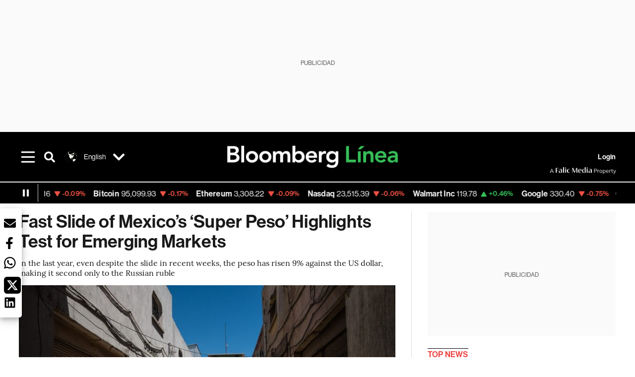

--- FILE ---
content_type: text/html; charset=utf-8
request_url: https://www.bloomberglinea.com/english/fast-slide-of-mexicos-super-peso-highlights-test-for-emerging-markets/
body_size: 56423
content:
<!DOCTYPE html><html lang="en-US"><head><script defer="" src="https://terrific.live/terrific-sdk.js" storeid="W2JtUOL9Gzr26mK7nlwG"></script><title>Fast Slide of Mexico’s ‘Super Peso’ Highlights Test for Emerging Markets</title><meta charSet="UTF-8"/><meta name="viewport" content="width=device-width, initial-scale=1"/><meta name="robots" content="index, follow, max-image-preview:large"/><meta name="googlebot-news" content="index"/><meta name="googlebot" content="index, follow"/><meta name="bingbot" content="index, follow"/><meta name="description" content="In the last year, even despite the slide in recent weeks, the peso has risen 9% against the US dollar, making it second only to the Russian ruble"/><meta name="url" content="https://www.bloomberglinea.com/english/fast-slide-of-mexicos-super-peso-highlights-test-for-emerging-markets/"/><meta property="url" content="https://www.bloomberglinea.com/english/fast-slide-of-mexicos-super-peso-highlights-test-for-emerging-markets/"/><meta name="distribution" content="global"/><meta name="geo.position" content="38.8951100; -77.0363700"/><meta name="geo.placename" content="United States"/><meta name="geo.region" content="US"/><meta name="ICBM" content="38.8951100, -77.0363700"/><meta property="og:title" content="Fast Slide of Mexico’s ‘Super Peso’ Highlights Test for Emerging Markets"/><meta property="og:locale" content="en-US"/><meta property="og:site_name" content="Bloomberg Línea"/><meta property="og:description" content="In the last year, even despite the slide in recent weeks, the peso has risen 9% against the US dollar, making it second only to the Russian ruble"/><meta property="og:image" itemProp="image" content="https://www.bloomberglinea.com/resizer/v2/K5LMULBJMJCPJJBDMV5OFKUZIM.jpg?auth=29cfac36a48ac3ff2151a1ed1c0e7a83f923b5302066261fe6f2962246935438&amp;width=1200&amp;height=630&amp;quality=80&amp;smart=true"/><meta property="og:image:alt" content="Peso bulls see the outlook hinging on what happens north of the border."/><meta property="og:image:width" content="1200"/><meta property="og:image:height" content="630"/><meta property="og:url" content="https://www.bloomberglinea.com/english/fast-slide-of-mexicos-super-peso-highlights-test-for-emerging-markets/"/><meta property="og:type" content="article"/><meta property="og:image:secure_url" content="https://www.bloomberglinea.com/resizer/v2/K5LMULBJMJCPJJBDMV5OFKUZIM.jpg?auth=29cfac36a48ac3ff2151a1ed1c0e7a83f923b5302066261fe6f2962246935438&amp;width=1200&amp;height=630&amp;quality=80&amp;smart=true"/><meta property="twitter:title" content="Fast Slide of Mexico’s ‘Super Peso’ Highlights Test for Emerging Markets"/><meta property="twitter:site" content="BloombergLinea_"/><meta property="twitter:card" content="summary_large_image"/><meta property="twitter:creator" content="@BloombergLinea_"/><meta property="twitter:image" content="https://www.bloomberglinea.com/resizer/v2/K5LMULBJMJCPJJBDMV5OFKUZIM.jpg?auth=29cfac36a48ac3ff2151a1ed1c0e7a83f923b5302066261fe6f2962246935438&amp;width=1200&amp;height=675&amp;quality=80&amp;smart=true"/><meta property="twitter:image:alt" content="Peso bulls see the outlook hinging on what happens north of the border."/><meta property="twitter:description" content="In the last year, even despite the slide in recent weeks, the peso has risen 9% against the US dollar, making it second only to the Russian ruble"/><meta property="article:section" content="English"/><meta property="article:author" content="Michael O&#x27;Boyle and Maya Averbuch"/><meta property="article:published_time" content="2023-03-26T15:00:09.708Z"/><meta property="article:modified_time" content="2023-03-26T15:00:10.162Z"/><meta property="fb:pages" content="108739521316560"/><meta property="fb:app_id" content="522039962462714"/><meta property="fb:use_automatic_ad_placement" content="enable=true ad_density=default"/><meta name="google-site-verification" content="flGAYEj6TsMc8IhLqQa_pW-GIdOgEevLsfmKZG-Avgs"/><meta name="dailymotion-domain-verification" content="dm8zjm379nh7onhre"/><meta property="article:tag" content="Banxico"/><meta property="article:tag" content="AMLO"/><meta property="article:tag" content="Tesla Inc"/><meta property="article:tag" content="News in English"/><meta property="article:tag" content="Exchange"/><link rel="icon" type="image/x-icon" href="/pf/resources/images/favicon.png?d=2254"/><link rel="preload" href="https://use.typekit.net/zbm2wvb.css" as="style"/><link rel="stylesheet" href="https://use.typekit.net/zbm2wvb.css" media="print"/><noscript><link href="https://use.typekit.net/zbm2wvb.css" rel="stylesheet"/></noscript><style>a {
            color: inherit;
            text-decoration: inherit;
          }</style><link rel="amphtml" href="https://www.bloomberglinea.com/english/fast-slide-of-mexicos-super-peso-highlights-test-for-emerging-markets/?outputType=amp"/><link rel="alternate" hrefLang="es" href="https://www.bloomberglinea.com/2023/03/26/la-rapida-caida-del-superpeso-mexicano-es-una-prueba-para-los-mercados-emergentes/"/><link rel="alternate" hrefLang="en" href="https://www.bloomberglinea.com/english/fast-slide-of-mexicos-super-peso-highlights-test-for-emerging-markets/"/><link rel="canonical" href="https://www.bloomberglinea.com/english/fast-slide-of-mexicos-super-peso-highlights-test-for-emerging-markets/"/><link rel="preconnect" href="https://static.chartbeat.com/"/><link rel="dns-prefetch" href="https://static.chartbeat.com/"/><link rel="preconnect" href="https://www.google-analytics.com/"/><link rel="dns-prefetch" href="https://www.google-analytics.com/"/><link rel="preconnect" href="https://s.go-mpulse.net/"/><link rel="dns-prefetch" href="https://s.go-mpulse.net/"/><link rel="preconnect" href="https://stats.g.doubleclick.net/"/><link rel="dns-prefetch" href="https://stats.g.doubleclick.net/"/><link rel="preconnect" href="https://www.googletagservices.com/"/><link rel="dns-prefetch" href="https://www.googletagservices.com/"/><link rel="preconnect" href="https://cdn.taboola.com/"/><link rel="dns-prefetch" href="https://cdn.taboola.com/"/><link rel="preconnect" href="https://cdn.cxense.com/"/><link rel="dns-prefetch" href="https://cdn.cxense.com/"/><link rel="preconnect" href="https://cdn.privacy-mgmt.com/"/><link rel="dns-prefetch" href="https://cdn.privacy-mgmt.com/"/><script defer="">
    
    !function(t){var e={};function n(r){if(e[r])return e[r].exports;var o=e[r]={i:r,l:!1,exports:{}};return t[r].call(o.exports,o,o.exports,n),o.l=!0,o.exports}n.m=t,n.c=e,n.d=function(t,e,r){n.o(t,e)||Object.defineProperty(t,e,{enumerable:!0,get:r})},n.r=function(t){"undefined"!=typeof Symbol&&Symbol.toStringTag&&Object.defineProperty(t,Symbol.toStringTag,{value:"Module"}),Object.defineProperty(t,"__esModule",{value:!0})},n.t=function(t,e){if(1&e&&(t=n(t)),8&e)return t;if(4&e&&"object"==typeof t&&t&&t.__esModule)return t;var r=Object.create(null);if(n.r(r),Object.defineProperty(r,"default",{enumerable:!0,value:t}),2&e&&"string"!=typeof t)for(var o in t)n.d(r,o,function(e){return t[e]}.bind(null,o));return r},n.n=function(t){var e=t&&t.__esModule?function(){return t.default}:function(){return t};return n.d(e,"a",e),e},n.o=function(t,e){return Object.prototype.hasOwnProperty.call(t,e)},n.p="",n(n.s=3)}([function(t,e,n){var r=n(2);t.exports=!r((function(){return 7!=Object.defineProperty({},"a",{get:function(){return 7}}).a}))},function(t,e){t.exports=function(t){return"object"==typeof t?null!==t:"function"==typeof t}},function(t,e){t.exports=function(t){try{return!!t()}catch(t){return!0}}},function(t,e,n){n(4),function(){if("function"!=typeof window.__tcfapi){var t,e=[],n=window,r=n.document;!n.__tcfapi&&function t(){var e=!!n.frames.__tcfapiLocator;if(!e)if(r.body){var o=r.createElement("iframe");o.style.cssText="display:none",o.name="__tcfapiLocator",r.body.appendChild(o)}else setTimeout(t,5);return!e}()&&(n.__tcfapi=function(){for(var n=arguments.length,r=new Array(n),o=0;o<n;o++)r[o]=arguments[o];if(!r.length)return e;if("setGdprApplies"===r[0])r.length>3&&2===parseInt(r[1],10)&&"boolean"==typeof r[3]&&(t=r[3],"function"==typeof r[2]&&r[2]("set",!0));else if("ping"===r[0]){var i={gdprApplies:t,cmpLoaded:!1,apiVersion:"2.0"};"function"==typeof r[2]&&r[2](i,!0)}else e.push(r)},n.addEventListener("message",(function(t){var e="string"==typeof t.data,r={};try{r=e?JSON.parse(t.data):t.data}catch(t){}var o=r.__tcfapiCall;o&&n.__tcfapi(o.command,o.parameter,o.version,(function(n,r){var i={__tcfapiReturn:{returnValue:n,success:r,callId:o.callId}};e&&(i=JSON.stringify(i)),t.source.postMessage(i,"*")}))}),!1))}}()},function(t,e,n){var r=n(0),o=n(5).f,i=Function.prototype,c=i.toString,u=/^s*function ([^ (]*)/;r&&!("name"in i)&&o(i,"name",{configurable:!0,get:function(){try{return c.call(this).match(u)[1]}catch(t){return""}}})},function(t,e,n){var r=n(0),o=n(6),i=n(10),c=n(11),u=Object.defineProperty;e.f=r?u:function(t,e,n){if(i(t),e=c(e,!0),i(n),o)try{return u(t,e,n)}catch(t){}if("get"in n||"set"in n)throw TypeError("Accessors not supported");return"value"in n&&(t[e]=n.value),t}},function(t,e,n){var r=n(0),o=n(2),i=n(7);t.exports=!r&&!o((function(){return 7!=Object.defineProperty(i("div"),"a",{get:function(){return 7}}).a}))},function(t,e,n){var r=n(8),o=n(1),i=r.document,c=o(i)&&o(i.createElement);t.exports=function(t){return c?i.createElement(t):{}}},function(t,e,n){(function(e){var n=function(t){return t&&t.Math==Math&&t};t.exports=n("object"==typeof globalThis&&globalThis)||n("object"==typeof window&&window)||n("object"==typeof self&&self)||n("object"==typeof e&&e)||Function("return this")()}).call(this,n(9))},function(t,e){var n;n=function(){return this}();try{n=n||new Function("return this")()}catch(t){"object"==typeof window&&(n=window)}t.exports=n},function(t,e,n){var r=n(1);t.exports=function(t){if(!r(t))throw TypeError(String(t)+" is not an object");return t}},function(t,e,n){var r=n(1);t.exports=function(t,e){if(!r(t))return t;var n,o;if(e&&"function"==typeof(n=t.toString)&&!r(o=n.call(t)))return o;if("function"==typeof(n=t.valueOf)&&!r(o=n.call(t)))return o;if(!e&&"function"==typeof(n=t.toString)&&!r(o=n.call(t)))return o;throw TypeError("Can't convert object to primitive value")}}]);
    </script>

    <script>
    (function () { var e = false; var c = window; var t = document; function r() { if
    (!c.frames["__uspapiLocator"]) { if (t.body) { var a = t.body; var e = t.createElement("iframe"); e.style.cssText =
    "display:none"; e.name = "__uspapiLocator"; a.appendChild(e) } else { setTimeout(r, 5) } } } r(); function p() { var
    a = arguments; __uspapi.a = __uspapi.a || []; if (!a.length) { return __uspapi.a } else if (a[0] === "ping") { a[2]({
    gdprAppliesGlobally: e, cmpLoaded: false }, true) } else { __uspapi.a.push([].slice.apply(a)) } } function l(t) { var r
    = typeof t.data === "string"; try { var a = r ? JSON.parse(t.data) : t.data; if (a.__cmpCall) { var n = a.__cmpCall;
    c.__uspapi(n.command, n.parameter, function (a, e) { var c = { __cmpReturn: { returnValue: a, success: e, callId:
    n.callId } }; t.source.postMessage(r ? JSON.stringify(c) : c, "*") }) } } catch (a) { } } if (typeof __uspapi !==
    "function") { c.__uspapi = p; __uspapi.msgHandler = l; c.addEventListener("message", l, false) } })();
    </script>

    <script>
window.__gpp_addFrame=function(e){if(!window.frames[e])if(document.body){var t=document.createElement("iframe");t.style.cssText="display:none",t.name=e,document.body.appendChild(t)}else window.setTimeout(window.__gpp_addFrame,10,e)},window.__gpp_stub=function(){var e=arguments;if(__gpp.queue=__gpp.queue||[],__gpp.events=__gpp.events||[],!e.length||1==e.length&&"queue"==e[0])return __gpp.queue;if(1==e.length&&"events"==e[0])return __gpp.events;var t=e[0],p=e.length>1?e[1]:null,s=e.length>2?e[2]:null;if("ping"===t)p({gppVersion:"1.1",cmpStatus:"stub",cmpDisplayStatus:"hidden",signalStatus:"not ready",supportedAPIs:["2:tcfeuv2","5:tcfcav1","6:uspv1","7:usnatv1","8:uscav1","9:usvav1","10:uscov1","11:usutv1","12:usctv1"],cmpId:0,sectionList:[],applicableSections:[],gppString:"",parsedSections:{}},!0);else if("addEventListener"===t){"lastId"in __gpp||(__gpp.lastId=0),__gpp.lastId++;var n=__gpp.lastId;__gpp.events.push({id:n,callback:p,parameter:s}),p({eventName:"listenerRegistered",listenerId:n,data:!0,pingData:{gppVersion:"1.1",cmpStatus:"stub",cmpDisplayStatus:"hidden",signalStatus:"not ready",supportedAPIs:["2:tcfeuv2","5:tcfcav1","6:uspv1","7:usnatv1","8:uscav1","9:usvav1","10:uscov1","11:usutv1","12:usctv1"],cmpId:0,sectionList:[],applicableSections:[],gppString:"",parsedSections:{}}},!0)}else if("removeEventListener"===t){for(var a=!1,i=0;i<__gpp.events.length;i++)if(__gpp.events[i].id==s){__gpp.events.splice(i,1),a=!0;break}p({eventName:"listenerRemoved",listenerId:s,data:a,pingData:{gppVersion:"1.1",cmpStatus:"stub",cmpDisplayStatus:"hidden",signalStatus:"not ready",supportedAPIs:["2:tcfeuv2","5:tcfcav1","6:uspv1","7:usnatv1","8:uscav1","9:usvav1","10:uscov1","11:usutv1","12:usctv1"],cmpId:0,sectionList:[],applicableSections:[],gppString:"",parsedSections:{}}},!0)}else"hasSection"===t?p(!1,!0):"getSection"===t||"getField"===t?p(null,!0):__gpp.queue.push([].slice.apply(e))},window.__gpp_msghandler=function(e){var t="string"==typeof e.data;try{var p=t?JSON.parse(e.data):e.data}catch(e){p=null}if("object"==typeof p&&null!==p&&"__gppCall"in p){var s=p.__gppCall;window.__gpp(s.command,(function(p,n){var a={__gppReturn:{returnValue:p,success:n,callId:s.callId}};e.source.postMessage(t?JSON.stringify(a):a,"*")}),"parameter"in s?s.parameter:null,"version"in s?s.version:"1.1")}},"__gpp"in window&&"function"==typeof window.__gpp||(window.__gpp=window.__gpp_stub,window.addEventListener("message",window.__gpp_msghandler,!1),window.__gpp_addFrame("__gppLocator"));
</script>
    
    <script>
        window._sp_queue = [];
        window._sp_ = {
        config: {
        accountId: 1753,
        baseEndpoint: 'https://cdn.privacy-mgmt.com',
        usnat: { includeUspApi: true },
        gdpr: { },
        events: {
        onMessageChoiceSelect: function(choiceType, actionType) {
            console.log('[event] onMessageChoiceSelect', arguments);
            
            // Integración con OneSignal - Manejar aceptación/rechazo
            if (choiceType && actionType) {
              // Si el usuario acepta (choiceType === 11 para aceptar todas las categorías en GDPR)
              if (choiceType === 11 || choiceType === 1 || actionType === 1) {
                console.log('[SourcePoint] User accepted consent, granting OneSignal consent');
                if (window.grantOneSignalConsent && typeof window.grantOneSignalConsent === 'function') {
                  window.grantOneSignalConsent().then(function(success) {
                    console.log('[SourcePoint] OneSignal consent granted:', success);
                  }).catch(function(error) {
                    console.error('[SourcePoint] Error granting OneSignal consent:', error);
                  });
                }
              } 
              // Si el usuario rechaza
              else if (choiceType === 13 || choiceType === 15) {
                console.log('[SourcePoint] User rejected consent, revoking OneSignal consent');
                if (window.revokeOneSignalConsent && typeof window.revokeOneSignalConsent === 'function') {
                  window.revokeOneSignalConsent().then(function(success) {
                    console.log('[SourcePoint] OneSignal consent revoked:', success);
                  }).catch(function(error) {
                    console.error('[SourcePoint] Error revoking OneSignal consent:', error);
                  });
                }
              }
            }
        },
        onMessageReady: function() {
            console.log('[event] onMessageReady', arguments);
        },
        onMessageChoiceError: function() {
            console.log('[event] onMessageChoiceError', arguments);
        },
        onPrivacyManagerAction: function() {
            console.log('[event] onPrivacyManagerAction', arguments);
        },
        onPMCancel: function() {
            console.log('[event] onPMCancel', arguments);
        },
        onMessageReceiveData: function() {
            console.log('[event] onMessageReceiveData', arguments);
        },
        onSPPMObjectReady: function() {
            console.log('[event] onSPPMObjectReady', arguments);
        },
        onConsentReady: function (message_type, uuid, string, info) {
          console.log('[event] onConsentReady', arguments)
          console.log('[SourcePoint] Consent info:', { message_type: message_type, uuid: uuid, applies: info.applies, string: string });
          
          // Función para intentar otorgar consentimiento (con reintentos si OneSignal no está listo)
          var grantConsentWithRetry = function(reason, maxRetries) {
            maxRetries = maxRetries || 10;
            var retries = 0;
            
            var tryGrant = function() {
              if (window.grantOneSignalConsent && typeof window.grantOneSignalConsent === 'function') {
                console.log('[SourcePoint] ' + reason + ', granting OneSignal consent');
                window.grantOneSignalConsent().then(function(success) {
                  console.log('[SourcePoint] OneSignal consent granted:', success);
                }).catch(function(error) {
                  console.error('[SourcePoint] Error granting OneSignal consent:', error);
                });
              } else if (retries < maxRetries) {
                retries++;
                console.log('[SourcePoint] OneSignal not ready yet, retry ' + retries + '/' + maxRetries);
                setTimeout(tryGrant, 500); // Reintentar cada 500ms
              } else {
                console.warn('[SourcePoint] OneSignal not available after ' + maxRetries + ' retries');
                // Guardar flag para que OneSignal lo detecte cuando se inicialice
                try {
                  localStorage.setItem('sourcepoint_consent_pending', 'true');
                  console.log('[SourcePoint] Saved consent flag for OneSignal to detect on init');
                } catch (e) {
                  console.error('[SourcePoint] Could not save consent flag:', e);
                }
              }
            };
            
            tryGrant();
          };
          
          // Para GDPR: verificar si el usuario tiene consentimiento previo
          if (message_type === "gdpr" && info.applies) {
            console.log('[SourcePoint] GDPR applies, checking consent status');
            
            // Si hay tcString, significa que el usuario dio consentimiento
            if (string && string.length > 0) {
              console.log('[SourcePoint] GDPR consent string found:', string.substring(0, 20) + '...');
              grantConsentWithRetry('Previous GDPR consent found');
            } else {
              console.log('[SourcePoint] No GDPR consent string, waiting for user action');
            }
            
            // También verificar con __tcfapi para más detalles
            if (typeof window.__tcfapi === 'function') {
              window.__tcfapi('getTCData', 2, function(tcData, success) {
                console.log('[SourcePoint] TCF Data:', tcData);
                
                if (success && tcData && tcData.tcString && tcData.tcString.length > 0) {
                  console.log('[SourcePoint] TCF API confirms consent');
                  grantConsentWithRetry('TCF API consent confirmed');
                }
              });
            } else {
              console.warn('[SourcePoint] __tcfapi not available');
            }
          }
          
          // Para USNAT/CCPA: verificar consentimiento
          if (message_type === "usnat" && info.applies) {
            console.log('[SourcePoint] USNAT applies, granting consent');
            grantConsentWithRetry('USNAT consent detected');
          }
          
          if((message_type == "usnat") && (info.applies)){
            /* code to insert the USNAT footer link */
            document.getElementById("pmLink").style.visibility="visible"; 
            document.getElementById("pmLink").innerHTML= "Do Not Sell or Share My Personal Information";
            document.getElementById("pmLink").onclick= function(){
              window._sp_.usnat.loadPrivacyManagerModal('1039660');
            }
          }
          if((message_type == "gdpr") && (info.applies)){
            /* code to insert the GDPR footer link */
            document.getElementById("pmLink").style.visibility="visible"; 
            document.getElementById("pmLink").innerHTML= "Privacy Preferences";
            document.getElementById("pmLink").onclick= function(){
              window._sp_.gdpr.loadPrivacyManagerModal('528582');
            }
          }     
        },
        onError: function() {
            console.log('[event] onError', arguments);
        },
        }
        }
        }
    </script>
    <script src='https://cdn.privacy-mgmt.com/unified/wrapperMessagingWithoutDetection.js' async></script>
    </script><script defer="">
    (function(w,d,s,l,i){w[l]=w[l]||[];w[l].push({'gtm.start':
      new Date().getTime(),event:'gtm.js'});var f=d.getElementsByTagName(s)[0],
      j=d.createElement(s),dl=l!='dataLayer'?'&l='+l:'';j.async=true;j.src=
      'https://www.googletagmanager.com/gtm.js?id='+i+dl;f.parentNode.insertBefore(j,f);
    })(window,document,'script','dataLayer','GTM-TZL2GGP');</script><script defer="" data-integration="facebook-Pixel">!function(f,b,e,v,n,t,s)
  {if(f.fbq)return;n=f.fbq=function(){n.callMethod?
  n.callMethod.apply(n,arguments):n.queue.push(arguments)};
  if(!f._fbq)f._fbq=n;n.push=n;n.loaded=!0;n.version='2.0';
  n.queue=[];t=b.createElement(e);t.async=!0;
  t.src=v;s=b.getElementsByTagName(e)[0];
  s.parentNode.insertBefore(t,s)}(window, document,'script',
  'https://connect.facebook.net/en_US/fbevents.js');
  fbq('init', '965267477702813');
  fbq('track', 'PageView');</script><script defer="" type="text/javascript" data-integration="clarity-ms">(function(c,l,a,r,i,t,y){
    c[a]=c[a]||function(){(c[a].q=c[a].q||[]).push(arguments)};
    t=l.createElement(r);t.async=1;t.src="https://www.clarity.ms/tag/"+i;
    y=l.getElementsByTagName(r)[0];y.parentNode.insertBefore(t,y);
})(window, document, "clarity", "script", "k8flwcgy8q");</script><script defer="" data-integration="twitter-Pixel">!function(e,t,n,s,u,a){e.twq||(s=e.twq=function(){s.exe?s.exe.apply(s,arguments):s.queue.push(arguments);
  },s.version='1.1',s.queue=[],u=t.createElement(n),u.async=!0,u.src='https://static.ads-twitter.com/uwt.js',
  a=t.getElementsByTagName(n)[0],a.parentNode.insertBefore(u,a))}(window,document,'script');
  twq('config', 'o89zp');</script><script defer="" data-integration="chartbeat">
    (function() {
        var _sf_async_config = window._sf_async_config = (window._sf_async_config || {});
        _sf_async_config.uid = 66274;
        _sf_async_config.domain = "bloomberglinea.com";
        _sf_async_config.useCanonical = true;
        _sf_async_config.useCanonicalDomain = true;
        _sf_async_config.sections = "English";
        _sf_async_config.authors = "Michael O'Boyle and Maya Averbuch";
        function loadChartbeat() {
            var e = document.createElement('script');
            var n = document.getElementsByTagName('script')[0];
            e.type = 'text/javascript';
            e.async = true;
            e.src = '//static.chartbeat.com/js/chartbeat.js';
            n.parentNode.insertBefore(e, n);
        }
        loadChartbeat();
     })();</script><script defer="" src="https://securepubads.g.doubleclick.net/tag/js/gpt.js"></script><script defer="" src="https://ads.digitalcaramel.com/js/prebid/bloomberglinea.com.js?ts=1768693588041"></script><script defer="" src="https://www.googletagmanager.com/gtag/js?id=G-B97L4X34VF"></script><script defer="">
      window.dataLayer = window.dataLayer || [];
      function gtag(){dataLayer.push(arguments);}
      gtag('js', new Date());
      gtag('config', 'G-B97L4X34VF');</script><script>function runPaywall() {
        var pageType = 'article' || 'article';
        var section = 'English' || '';
        var canonicalUrl = 'https://www.bloomberglinea.com/english/fast-slide-of-mexicos-super-peso-highlights-test-for-emerging-markets/' || '';
        var contentRestriction = '' || '';
        
        ArcP.run({
            paywallFunction: function(campaign) {
                console.log('Arc Paywall triggered!', { campaign: campaign, pageType: pageType, section: section });
            },
            customPageData: function() {
                return {
                    c: pageType,
                    s: section,
                    ci: canonicalUrl,
                    cr: contentRestriction
                };
            },
            resultsCallback: function(results) {
                console.log('Arc Paywall results:', results);
            }
        }).then(function(results) {
            console.log('Paywall script completed:', results);
        }).catch(function(error) {
            console.error('Paywall script error:', error);
        });
    }</script><script async="" src="https://bloomberglinea-bloomberglinea-prod.web.arc-cdn.net/arc/subs/p.min.js"></script><script type="application/ld+json">{"@context":"https://schema.org","@type":"NewsArticle","mainEntityOfPage":{"@type":"WebPage","@id":"https://www.bloomberglinea.com/english/fast-slide-of-mexicos-super-peso-highlights-test-for-emerging-markets/"},"headline":"Fast Slide of Mexico’s ‘Super Peso’ Highlights Test for Emerging Markets","description":"In the last year, even despite the slide in recent weeks, the peso has risen 9% against the US dollar, making it second only to the Russian ruble","datePublished":"2023-03-26T15:00:09.708Z","dateModified":"2023-03-26T15:00:10.162Z","author":[{"@type":"Person","name":"Michael O'Boyle and Maya Averbuch","url":"https://www.bloomberglinea.com"}],"isPartOf":{"@type":["CreativeWork","Product"],"name":"Bloomberg Línea","productID":"bloomberglinea.com:basic","description":"In the last year, even despite the slide in recent weeks, the peso has risen 9% against the US dollar, making it second only to the Russian ruble","sku":"https://www.bloomberglinea.com","image":"","brand":{"@type":"brand","name":"Bloomberg Línea"},"offers":{"@type":"offer","url":"https://www.bloomberglinea.com"}},"publisher":{"@id":"https://www.bloomberglinea.com","@type":"NewsMediaOrganization","name":"Bloomberg Línea","url":"https://www.bloomberglinea.com","logo":{"@type":"ImageObject","url":"https://cloudfront-us-east-1.images.arcpublishing.com/bloomberglinea/6PXGUSA54RFSPD7CJ4A4WMORVY.png","width":600,"height":60},"sameAs":["https://www.facebook.com/BloombergLinea","https://twitter.com/BloombergLinea_","https://www.youtube.com/channel/UCt4iMhUHxnKfxJXIW36Y4Rw","https://www.tiktok.com/@bloomberglinea","https://open.spotify.com/show/0NXF3nHMLWO7qEdaUsp99b","https://www.instagram.com/bloomberglinea"]},"hasPart":{"@type":"WebPageElement","isAccessibleForFree":false,"cssSelector":".article-body-wrapper-bl"},"isAccessibleForFree":false,"image":{"@context":"https://schema.org","@type":"ImageObject","url":"","description":"Peso bulls see the outlook hinging on what happens north of the border.","author":[{"@type":"Person","name":"Mauricio Palos","url":"https://www.bloomberglinea.com"}],"name":"Fast Slide of Mexico’s ‘Super Peso’ Highlights Test for Emerging Markets"},"articleSection":"English","mainEntity":{"@type":"ItemList","itemListElement":[{"@type":"ListItem","position":0,"item":{"@type":"WebPage","@id":"https://www.bloomberglinea.com/tags/banxico/"}},{"@type":"ListItem","position":1,"item":{"@type":"WebPage","@id":"https://www.bloomberglinea.com/tags/amlo/"}},{"@type":"ListItem","position":2,"item":{"@type":"WebPage","@id":"https://www.bloomberglinea.com/tags/tesla-inc/"}},{"@type":"ListItem","position":3,"item":{"@type":"WebPage","@id":"https://www.bloomberglinea.com/tags/english-news/"}},{"@type":"ListItem","position":4,"item":{"@type":"WebPage","@id":"https://www.bloomberglinea.com/tags/exchange/"}}]},"locationCreated":{"@type":"Place","name":"Washington"},"countryOfOrigin":{"@type":"Country","name":"United States"},"articleBody":" Bloomberg &mdash; Turmoil in the US and European banking systems is testing even the most bullish of emerging-markets cases. Mexico’s currency — which over the past year shocked Wall Street with an astonishing rally — has seen a sharp reversal of fortunes this month. Its 24-hour liquidity left it exposed to a rapid unwind of bets on the “super peso” when investor appetite for risk soured, and it’s now lost about 2.7% of its value against the US dollar since reaching a five-year high on March 3. Prior to the emergence of banking tremors, what had been the world’s most-punished currency (USDMXN) at the onset of the pandemic was supercharged by an aggressive central bank, manufacturing investments amid global supply-chain rebalancing and surprisingly-austere fiscal policy. Now, despite those positives, peso bulls see the outlook hinging on what happens north of the border. “Once the dust settles down, the peso should recover,” said Marco Oviedo, a senior fixed income strategist at XP Inc., Brazil’s largest brokerage. “The only real risk for the peso is some kind of Federal Reserve policy mistake or another shock to the global economy.” In the last year, even despite the slide in recent weeks, the peso has risen 9% against the US dollar, making it second only to the Russian ruble in a Bloomberg basket of 23 major EM currencies. Taking into account the dollar’s own strength makes the peso’s run look even more impressive: Measures of the Mexican currency’s real effective exchange rate, which compares it to a broad, trade-weighted basket of currencies adjusted for differences in inflation levels, rose in early March to the highest levels since 2014. But leveraged funds quickly dumped long positions in the currency in recent weeks, flipping net short for the first time in a year, according to the latest positioning data compiled by the Commodity Futures Trading Commission. It’s not just the peso, of course. The turmoil in global financial markets sent shockwaves across developing-nation assets as traders dumped riskier positions. Jitters about global growth and interest rates sent currency volatility soaring, with the Mexican peso and the Hungarian forint seeing the worst of it. One source of support for the peso has been the Banco de Mexico, which began raising interest rates in 2021 — nine months before the Fed — and took them much higher, from 4% to 11%. It’s expected to authorize another quarter-point increase at Thursday’s policy meeting, which would maintain the spread of Mexico’s benchmark rate over the Fed’s at a record 625 basis points following the US central bank’s hike last week. But emerging risks to the US economy in the form of banking woes are suddenly looming large, highlighting the ultimate importance of the American consumer to the outlook for many emerging markets. Those risks threaten to undercut another important force that has propelled the peso: a rebalancing of global trade and manufacturing patterns amid the war in Ukraine and rising US-China tensions. A growing number of companies are moving manufacturing to Mexico to be closer to the US market following widespread global supply-chain disruptions in recent years. Most recently, Tesla Inc. (TSLA) said it would invest in a new plant that Mexican officials estimate will cost billions. That trend may help underpin a structural change in the relation of the peso to the Chinese currency, reversing a 20-year decline against the yuan. But in the near term, the case for the Mexican currency also relies in part on strong exports, which would suffer in a US economic downturn. Strong remittances and tourism flows would also take a hit. “Mexico and the peso have benefited from a strong US economy so far, but that can change going forward,” Carlos Capistran, the head of Canada and Mexico economics at Bank of America, said. One source of stability that is set to remain is the administration of President Andres Manuel Lopez Obrador. When he took office in 2018, investors originally viewed AMLO and his left-wing platform as a major risk. Instead, he turned out to be a fiscal hawk, opting for a much more austere budget approach even at the depths of the pandemic in 2020 than many other countries did. Now, with under two years left in his term and many of his intended reforms already passed, investors aren’t anticipating much more in the way of new policy initiatives. That paves the way for continuation of the status quo until a new president takes office in late 2024 and helps bolster the bull case for the peso. “I’m not going to say that Mexico doesn’t have risks, but compared with its peers, there are few immediate imbalances,” said Gabriela Soni, the head of investment strategy at UBS Mexico. “Investors start to get worried about elections only in the year they’ll happen, so it won’t be something they begin to talk about until 2024.” In the meantime, the peso will probably continue to benefit when global investors are in the mood for risk, and suffer when they’re not. For now, that may largely be out of Mexico’s hands, until US and European regulators can assuage concerns over the state of banks in their jurisdictions. “The Mexican FX market is competitive and almost perfect in terms of the the flows coming in and out freely, without intervention by the central bank. That kind of thing makes it look favorable,” said Gabriel Lozano, JPMorgan’s chief economist for Mexico and Central America. “In general, I’m optimistic about the recovery to a point,” he said. “There can still be complicated moments, especially as we get nearer to the end of the monetary policy cycle.” --With assistance from Ye Xie and Sydney Maki Read more on Bloomberg.com"}</script><script type="application/ld+json">{"@type":"BreadcrumbList","@context":"https://schema.org","itemListElement":[{"@type":"ListItem","position":1,"name":"Bloomberg Línea","item":"https://www.bloomberglinea.com"},{"@type":"ListItem","position":2,"name":"English","item":"https://www.bloomberglinea.com/english/"},{"@type":"ListItem","position":3,"name":"Fast Slide of Mexico’s ‘Super Peso’ Highlights Test for Emerging Markets","item":"https://www.bloomberglinea.com/english/fast-slide-of-mexicos-super-peso-highlights-test-for-emerging-markets/"}]}</script><script type="application/ld+json">{"@context":"http://schema.org","@graph":[{"@context":"http://schema.org","@type":"SiteNavigationElement","name":"Event: Brazil Summit 2023","url":"https://www.bloomberglinea.com.br/eventos_2023/"},{"@context":"http://schema.org","@type":"SiteNavigationElement","name":"Mexico Summit 2023","url":"https://www.bloomberglinea.com/summit-mexico-2023-economia-y-negocios/"},{"@context":"http://schema.org","@type":"SiteNavigationElement","name":"Tech & Funding","url":"/english/technology-funding"},{"@context":"http://schema.org","@type":"SiteNavigationElement","name":"Startups","url":"/english/startups"},{"@context":"http://schema.org","@type":"SiteNavigationElement","name":"Real Estate","url":"https://www.bloomberglinea.com/english/real-estate-valuation-furniture-properties-sale/"},{"@context":"http://schema.org","@type":"SiteNavigationElement","name":"Brazil News","url":"/english/brazil"},{"@context":"http://schema.org","@type":"SiteNavigationElement","name":"Linea Latina","url":"/english/linea-latina"},{"@context":"http://schema.org","@type":"SiteNavigationElement","name":"100 Influential Latinos","url":"https://www.bloomberglinea.com/reports/100-influential-latinos-2022/"},{"@context":"http://schema.org","@type":"SiteNavigationElement","name":"50 Women of Impact in Latin America","url":"https://www.bloomberglinea.com/english/reports/50-women-latin-america-2023/"},{"@context":"http://schema.org","@type":"SiteNavigationElement","name":"100 Latin American Entrepreneurs","url":"https://www.bloomberglinea.com/english/reports/100-latin-american-entrepreneurs-2021/"}]}</script><script type="application/ld+json">{"@context":"https://schema.org","@type":"DataFeed","name":"Fast Slide of Mexico’s ‘Super Peso’ Highlights Test for Emerging Markets","description":"In the last year, even despite the slide in recent weeks, the peso has risen 9% against the US dollar, making it second only to the Russian ruble","creator":{"@type":"Organization","name":"Bloomberg Línea","logo":{"@type":"ImageObject","url":"https://cloudfront-us-east-1.images.arcpublishing.com/bloomberglinea/6PXGUSA54RFSPD7CJ4A4WMORVY.png"}},"dataFeedElement":[{"@type":"DataFeedItem","item":{"@type":"Thing","name":"Banxico"}},{"@type":"DataFeedItem","item":{"@type":"Thing","name":"AMLO"}},{"@type":"DataFeedItem","item":{"@type":"Thing","name":"Tesla Inc"}},{"@type":"DataFeedItem","item":{"@type":"Thing","name":"News in English"}},{"@type":"DataFeedItem","item":{"@type":"Thing","name":"Exchange"}}]}</script><script type="application/javascript" id="polyfill-script">if(!Array.prototype.includes||!(window.Object && window.Object.assign)||!window.Promise||!window.Symbol||!window.fetch){document.write('<script type="application/javascript" src="/pf/dist/engine/polyfill.js?d=2254&mxId=00000000" defer=""><\/script>')}</script><script id="fusion-engine-react-script" type="application/javascript" src="/pf/dist/engine/react.js?d=2254&amp;mxId=00000000" defer=""></script><script id="fusion-engine-combinations-script" type="application/javascript" src="/pf/dist/components/combinations/default.js?d=2254&amp;mxId=00000000" defer=""></script><link id="fusion-output-type-styles" rel="stylesheet" type="text/css" href="/pf/dist/components/output-types/default.css?d=2254&amp;mxId=00000000"/><link id="fusion-template-styles" rel="stylesheet" type="text/css" href="/pf/dist/components/combinations/default.css?d=2254&amp;mxId=00000000"/><style data-styled="" data-styled-version="5.3.11">.cztTld > img{max-width:100%;}/*!sc*/
data-styled.g5[id="Image__StyledPicture-sc-1g24b0j-0"]{content:"cztTld,"}/*!sc*/
.bedlyz{display:-webkit-box;display:-webkit-flex;display:-ms-flexbox;display:flex;-webkit-box-pack:center;-webkit-justify-content:center;-ms-flex-pack:center;justify-content:center;-webkit-align-items:center;-webkit-box-align:center;-ms-flex-align:center;align-items:center;position:relative;min-height:calc( 250px + 1rem );background-color:#FAFAFA;}/*!sc*/
@media screen and (max-width:1024px){.bedlyz{min-height:calc( 50px + 1rem );display:-webkit-box;display:-webkit-flex;display:-ms-flexbox;display:flex;}}/*!sc*/
@media screen and (max-width:768px){.bedlyz{min-height:calc( 50px + 1rem );display:-webkit-box;display:-webkit-flex;display:-ms-flexbox;display:flex;}}/*!sc*/
.fTyuDK{display:-webkit-box;display:-webkit-flex;display:-ms-flexbox;display:flex;-webkit-box-pack:center;-webkit-justify-content:center;-ms-flex-pack:center;justify-content:center;-webkit-align-items:center;-webkit-box-align:center;-ms-flex-align:center;align-items:center;position:relative;min-height:calc( 250px + 0rem );background-color:#FAFAFA;}/*!sc*/
@media screen and (max-width:1024px){.fTyuDK{min-height:calc( 250px + 0rem );display:-webkit-box;display:-webkit-flex;display:-ms-flexbox;display:flex;}}/*!sc*/
@media screen and (max-width:768px){.fTyuDK{min-height:calc( 250px + 0rem );display:-webkit-box;display:-webkit-flex;display:-ms-flexbox;display:flex;}}/*!sc*/
.iCAjkE{display:-webkit-box;display:-webkit-flex;display:-ms-flexbox;display:flex;-webkit-box-pack:center;-webkit-justify-content:center;-ms-flex-pack:center;justify-content:center;-webkit-align-items:center;-webkit-box-align:center;-ms-flex-align:center;align-items:center;position:relative;min-height:calc( 90px + 0rem );background-color:#FAFAFA;}/*!sc*/
@media screen and (max-width:1024px){.iCAjkE{min-height:calc( 50px + 0rem );display:-webkit-box;display:-webkit-flex;display:-ms-flexbox;display:flex;}}/*!sc*/
@media screen and (max-width:768px){.iCAjkE{min-height:calc( 50px + 0rem );display:-webkit-box;display:-webkit-flex;display:-ms-flexbox;display:flex;}}/*!sc*/
.lkeidT{display:-webkit-box;display:-webkit-flex;display:-ms-flexbox;display:flex;-webkit-box-pack:center;-webkit-justify-content:center;-ms-flex-pack:center;justify-content:center;-webkit-align-items:center;-webkit-box-align:center;-ms-flex-align:center;align-items:center;position:relative;min-height:calc( 600px + 0rem );background-color:#FAFAFA;}/*!sc*/
@media screen and (max-width:1024px){.lkeidT{min-height:calc( 600px + 0rem );display:none;}}/*!sc*/
@media screen and (max-width:768px){.lkeidT{min-height:calc( 600px + 0rem );display:none;}}/*!sc*/
data-styled.g6[id="styled__StyledAdUnit-sc-1gy46gr-0"]{content:"bedlyz,fTyuDK,iCAjkE,lkeidT,"}/*!sc*/
.dNyvlH{top:118px;}/*!sc*/
@media screen and (max-width:1024px){.dNyvlH{top:18px;}}/*!sc*/
@media screen and (max-width:768px){.dNyvlH{top:18px;}}/*!sc*/
.JCIvj{top:118px;}/*!sc*/
@media screen and (max-width:1024px){.JCIvj{top:118px;}}/*!sc*/
@media screen and (max-width:768px){.JCIvj{top:118px;}}/*!sc*/
.cJwJYM{top:38px;}/*!sc*/
@media screen and (max-width:1024px){.cJwJYM{top:18px;}}/*!sc*/
@media screen and (max-width:768px){.cJwJYM{top:18px;}}/*!sc*/
.iOMvHP{top:293px;}/*!sc*/
@media screen and (max-width:1024px){.iOMvHP{top:293px;}}/*!sc*/
@media screen and (max-width:768px){.iOMvHP{top:293px;}}/*!sc*/
data-styled.g7[id="styled__StyledLabelAdUnit-sc-1gy46gr-1"]{content:"dNyvlH,JCIvj,cJwJYM,iOMvHP,"}/*!sc*/
.eQnJUz{font-family:neue-haas-grotesk-display,sans-serif;color:undefined;}/*!sc*/
data-styled.g10[id="primary-font__PrimaryFontStyles-sc-1rsd0cq-0"]{content:"eQnJUz,"}/*!sc*/
.eiuOBH a{color:#36BF58;}/*!sc*/
data-styled.g15[id="list__StyledListItem-sc-1tao6o9-0"]{content:"eiuOBH,"}/*!sc*/
.bhhcZc a{color:#36BF58;}/*!sc*/
data-styled.g17[id="list__StyledUnorderedList-sc-1tao6o9-2"]{content:"bhhcZc,"}/*!sc*/
.iZfeBB{font-family:lora,sans-serif;}/*!sc*/
.iZfeBB h1,.iZfeBB h2,.iZfeBB h3,.iZfeBB h4,.iZfeBB h5,.iZfeBB h6,.iZfeBB figcaption,.iZfeBB table{font-family:neue-haas-grotesk-display,sans-serif;}/*!sc*/
.iZfeBB .body-paragraph,.iZfeBB .interstitial-link,.iZfeBB ol,.iZfeBB ul,.iZfeBB blockquote p,.iZfeBB blockquote{font-family:lora,sans-serif;}/*!sc*/
data-styled.g20[id="default__ArticleBody-sc-108h6at-2"]{content:"iZfeBB,"}/*!sc*/
.faVOUg{-webkit-transition:fill 0.3s ease;transition:fill 0.3s ease;}/*!sc*/
.faVOUg:active,.faVOUg:hover{color:#fff;background-color:#5ee780;}/*!sc*/
data-styled.g58[id="linkHovers__LinkBackgroundHover-sc-1ad8end-0"]{content:"faVOUg,"}/*!sc*/
.clsCaF{background-color:#36BF58;}/*!sc*/
data-styled.g61[id="default__TagsLink-sc-12rlty5-0"]{content:"clsCaF,"}/*!sc*/
.dRsKcS a{color:#36BF58;}/*!sc*/
data-styled.g77[id="heading__StyledHeading-sc-1m7zxnp-0"]{content:"dRsKcS,"}/*!sc*/
</style>
<script>(window.BOOMR_mq=window.BOOMR_mq||[]).push(["addVar",{"rua.upush":"false","rua.cpush":"false","rua.upre":"false","rua.cpre":"false","rua.uprl":"false","rua.cprl":"false","rua.cprf":"false","rua.trans":"","rua.cook":"false","rua.ims":"false","rua.ufprl":"false","rua.cfprl":"false","rua.isuxp":"false","rua.texp":"norulematch","rua.ceh":"false","rua.ueh":"false","rua.ieh.st":"0"}]);</script>
                              <script>!function(e){var n="https://s.go-mpulse.net/boomerang/";if("False"=="True")e.BOOMR_config=e.BOOMR_config||{},e.BOOMR_config.PageParams=e.BOOMR_config.PageParams||{},e.BOOMR_config.PageParams.pci=!0,n="https://s2.go-mpulse.net/boomerang/";if(window.BOOMR_API_key="7GSQT-9J5E9-RKEWU-NK62F-95GUY",function(){function e(){if(!o){var e=document.createElement("script");e.id="boomr-scr-as",e.src=window.BOOMR.url,e.async=!0,i.parentNode.appendChild(e),o=!0}}function t(e){o=!0;var n,t,a,r,d=document,O=window;if(window.BOOMR.snippetMethod=e?"if":"i",t=function(e,n){var t=d.createElement("script");t.id=n||"boomr-if-as",t.src=window.BOOMR.url,BOOMR_lstart=(new Date).getTime(),e=e||d.body,e.appendChild(t)},!window.addEventListener&&window.attachEvent&&navigator.userAgent.match(/MSIE [67]\./))return window.BOOMR.snippetMethod="s",void t(i.parentNode,"boomr-async");a=document.createElement("IFRAME"),a.src="about:blank",a.title="",a.role="presentation",a.loading="eager",r=(a.frameElement||a).style,r.width=0,r.height=0,r.border=0,r.display="none",i.parentNode.appendChild(a);try{O=a.contentWindow,d=O.document.open()}catch(_){n=document.domain,a.src="javascript:var d=document.open();d.domain='"+n+"';void(0);",O=a.contentWindow,d=O.document.open()}if(n)d._boomrl=function(){this.domain=n,t()},d.write("<bo"+"dy onload='document._boomrl();'>");else if(O._boomrl=function(){t()},O.addEventListener)O.addEventListener("load",O._boomrl,!1);else if(O.attachEvent)O.attachEvent("onload",O._boomrl);d.close()}function a(e){window.BOOMR_onload=e&&e.timeStamp||(new Date).getTime()}if(!window.BOOMR||!window.BOOMR.version&&!window.BOOMR.snippetExecuted){window.BOOMR=window.BOOMR||{},window.BOOMR.snippetStart=(new Date).getTime(),window.BOOMR.snippetExecuted=!0,window.BOOMR.snippetVersion=12,window.BOOMR.url=n+"7GSQT-9J5E9-RKEWU-NK62F-95GUY";var i=document.currentScript||document.getElementsByTagName("script")[0],o=!1,r=document.createElement("link");if(r.relList&&"function"==typeof r.relList.supports&&r.relList.supports("preload")&&"as"in r)window.BOOMR.snippetMethod="p",r.href=window.BOOMR.url,r.rel="preload",r.as="script",r.addEventListener("load",e),r.addEventListener("error",function(){t(!0)}),setTimeout(function(){if(!o)t(!0)},3e3),BOOMR_lstart=(new Date).getTime(),i.parentNode.appendChild(r);else t(!1);if(window.addEventListener)window.addEventListener("load",a,!1);else if(window.attachEvent)window.attachEvent("onload",a)}}(),"".length>0)if(e&&"performance"in e&&e.performance&&"function"==typeof e.performance.setResourceTimingBufferSize)e.performance.setResourceTimingBufferSize();!function(){if(BOOMR=e.BOOMR||{},BOOMR.plugins=BOOMR.plugins||{},!BOOMR.plugins.AK){var n=""=="true"?1:0,t="",a="ck6gokqxzcois2lqgmfa-f-dfd129665-clientnsv4-s.akamaihd.net",i="false"=="true"?2:1,o={"ak.v":"39","ak.cp":"1185127","ak.ai":parseInt("709724",10),"ak.ol":"0","ak.cr":9,"ak.ipv":4,"ak.proto":"h2","ak.rid":"2ef58beb","ak.r":44268,"ak.a2":n,"ak.m":"","ak.n":"ff","ak.bpcip":"18.188.103.0","ak.cport":36136,"ak.gh":"23.192.164.137","ak.quicv":"","ak.tlsv":"tls1.3","ak.0rtt":"","ak.0rtt.ed":"","ak.csrc":"-","ak.acc":"","ak.t":"1768960778","ak.ak":"hOBiQwZUYzCg5VSAfCLimQ==9QMn6EQ5/dvc4hbjfqQyj9QSKTAZC+1oF/Ylg9Ct9ZbaLk6BCgZtD5vCTBF35PpO8Swvl0J67bic2nPL/HmRqkYRQtlXbUCt9zP+D2fefAqZdUkfKIbCJFObAtPfnS93cn3HjH1ye04yZAX3bGDLfC+GOX/Rwpw5ZFPStfohD1Oe1fJUcTzcHNAmjRcScBzuSg4Y4XBSQhrsvCpUX43jO7C8C3XZf6+K4f5jlsm5InaTZIE2R/oGGg453Iz6ylqQtFnLZOOp3kgh9koyvNutcKDEPMGRleWE/1/7aa7ghWVgSBRobdnPTVrE7be9CtKviVyDpkan5pwPQnlDFfxtF1V+xAJLWwH7lQ+VVJrmXPl5pW1TGV39+JigA0h41boNUa2Rg+xahJYkdfLFIi+r2QQCFf41IHO2oljXJ3hVDXo=","ak.pv":"69","ak.dpoabenc":"","ak.tf":i};if(""!==t)o["ak.ruds"]=t;var r={i:!1,av:function(n){var t="http.initiator";if(n&&(!n[t]||"spa_hard"===n[t]))o["ak.feo"]=void 0!==e.aFeoApplied?1:0,BOOMR.addVar(o)},rv:function(){var e=["ak.bpcip","ak.cport","ak.cr","ak.csrc","ak.gh","ak.ipv","ak.m","ak.n","ak.ol","ak.proto","ak.quicv","ak.tlsv","ak.0rtt","ak.0rtt.ed","ak.r","ak.acc","ak.t","ak.tf"];BOOMR.removeVar(e)}};BOOMR.plugins.AK={akVars:o,akDNSPreFetchDomain:a,init:function(){if(!r.i){var e=BOOMR.subscribe;e("before_beacon",r.av,null,null),e("onbeacon",r.rv,null,null),r.i=!0}return this},is_complete:function(){return!0}}}}()}(window);</script></head><body><noscript><iframe src="https://www.googletagmanager.com/ns.html?id=GTM-TZL2GGP" height="0" width="0" style="display:none;visibility:hidden"></iframe></noscript><noscript><img height="1" width="1" alt="" style="display:none;visibility:hidden" src="https://www.facebook.com/tr?id=965267477702813&amp;ev=PageView&amp;noscript=1"/></noscript><div id="fusion-app"><header class="page-header"><div class="hide-container"><div id="arcad-feature-f0fWI5AxfukvbkC-1eeb9f3026bbd1" class="styled__StyledAdUnit-sc-1gy46gr-0 bedlyz arcad-feature-custom undefined false" display="all"><div class="styled__StyledLabelAdUnit-sc-1gy46gr-1 dNyvlH arcad-feature-label">PUBLICIDAD</div><div class="arcad-container"><div id="arcad_f0fWI5AxfukvbkC-1eeb9f3026bbd1" class="arcad ad-1300x250"></div></div></div></div><div id="fusion-static-enter:html-block-f0faF299fG23act" style="display:none" data-fusion-component="html-block-f0faF299fG23act"></div><div><div style="position:fixed;
bottom:0;left:0;right:0;z-index:10;"
class="piano-container"></div></div><div id="fusion-static-exit:html-block-f0faF299fG23act" style="display:none" data-fusion-component="html-block-f0faF299fG23act"></div><div class="btw"><div class=" bg-black"></div><div class="  "><div class="hidden md:flex md:items-center py-4 header-container-padding header-nav-container animation-container-logo w-full bg-black text-white false"><div class="flex flex-1 h-auto justify-between gap-x-4 items-center animation-position-logo false"><div class="animation-hide-container false"><div class="flex items-center space-x-2"><button id="h-menu-icon" role="button" aria-label="Menu" class="container-menu-icon cursor-pointer p-1 hover:opacity-80 w-11 h-11 md:w-9 md:h-7 flex justify-center items-center"><svg xmlns="http://www.w3.org/2000/svg" width="27" height="27" fill="none" viewBox="0 0 18 15"><path stroke="#FFF" stroke-width="2" d="M18 7.5H0M18 1H0m18 13H0"></path></svg></button><div class="flex hover:opacity-50 flex-none items-center justify-center bg-black rounded-md w-7 h-7 sm:w-9 p-1 border-black border-3 cursor-pointer" id="header-search"><svg width="27" height="27" xmlns="http://www.w3.org/2000/svg" viewBox="0 0 512 512" aria-hidden="true" focusable="false"><path fill="#FFF" d="M505 442.7L405.3 343c-4.5-4.5-10.6-7-17-7H372c27.6-35.3 44-79.7 44-128C416 93.1 322.9 0 208 0S0 93.1 0 208s93.1 208 208 208c48.3 0 92.7-16.4 128-44v16.3c0 6.4 2.5 12.5 7 17l99.7 99.7c9.4 9.4 24.6 9.4 33.9 0l28.3-28.3c9.4-9.4 9.4-24.6.1-34zM208 336c-70.7 0-128-57.2-128-128 0-70.7 57.2-128 128-128 70.7 0 128 57.2 128 128 0 70.7-57.2 128-128 128z"></path></svg></div><div class="flex items-center text-white container-country-selector min-w-max"><div class="mr-2 md:text-sm md:leading-tight font-bold">Select a country</div><button class="cursor-pointer p-1 hover:opacity-50 h-11 w-11 md:w-9 md:h-7 flex justify-center items-center" id="country-menu-open" role="button" aria-label="country-menu"><svg width="27" height="27" xmlns="http://www.w3.org/2000/svg" viewBox="0 0 448 512" aria-hidden="true" focusable="false"><path fill="#FFF" d="M207.029 381.476L12.686 187.132c-9.373-9.373-9.373-24.569 0-33.941l22.667-22.667c9.357-9.357 24.522-9.375 33.901-.04L224 284.505l154.745-154.021c9.379-9.335 24.544-9.317 33.901.04l22.667 22.667c9.373 9.373 9.373 24.569 0 33.941L240.971 381.476c-9.373 9.372-24.569 9.372-33.942 0z"></path></svg></button></div></div></div><a href="/english/" rel="nofollow" id="header-main-logo"><img alt="Bloomberg Línea" class="animation-logo pointer-events-none false" title="Bloomberg Línea" height="100" width="720" src="/pf/resources/images/fallback-logo-black-720x100.png?d=2254"/></a><div class="relative flex"><div class="flex opacity-0 text-sm leading-tight relative items-center lg:w-60 lg:flex flex-none lg:justify-end md:space-x-4"><button role="button" id="header-login" class="text-sm leading-tight font-bold rounded-md text-white cursor-pointer">Login</button></div><div class="absolute bottom-0 right-0 top-full mt-3 false"><div class="falic-media-container-desktop"><div class="btw"><div class="hover:opacity-50"><a target="_blank" rel="noopener noreferrer nofollow" href="https://www.bloombergmedia.com/press/bloomberg-linea/" aria-label="Falic Media" class="h-6"><img class=" h-3.5 object-contain object-right" src="https://cloudfront-us-east-1.images.arcpublishing.com/bloomberglinea/WBUEZIAZTZGXLMHKVU4IF23VNE.png" width="306" height="32" alt="Falic Media" aria-label="Falic Media" loading="lazy"/></a></div></div></div></div></div></div></div><div class="undefined w-full border-t border-white bg-black text-white country-menu hidden header-container-padding header-nav-container"><div class="py-6"><div class="flex relative"><button role="button" id="country-menu-close" class="flex justify-end absolute top-0 right-0 cursor-pointer hover:text-hover hover:underline"><svg width="20" height="20" xmlns="http://www.w3.org/2000/svg" viewBox="0 0 352 512" aria-hidden="true" focusable="false"><path fill="#000" d="M242.72 256l100.07-100.07c12.28-12.28 12.28-32.19 0-44.48l-22.24-22.24c-12.28-12.28-32.19-12.28-44.48 0L176 189.28 75.93 89.21c-12.28-12.28-32.19-12.28-44.48 0L9.21 111.45c-12.28 12.28-12.28 32.19 0 44.48L109.28 256 9.21 356.07c-12.28 12.28-12.28 32.19 0 44.48l22.24 22.24c12.28 12.28 32.2 12.28 44.48 0L176 322.72l100.07 100.07c12.28 12.28 32.2 12.28 44.48 0l22.24-22.24c12.28-12.28 12.28-32.19 0-44.48L242.72 256z"></path></svg></button></div><div><div class="font-bold text-xs ">Language</div><div class=" grid grid-cols-2 md:grid-cols-4 lg:grid-cols-6 pb-4"><a id="country-menu-item-espanol" class="flex items-center font-bold justify-start my-4 hover:text-hover hover:underline" href="https://www.bloomberglinea.com/?noredirect"><div class="bg-country-flag-spanish mr-2 pointer-events-none"></div><span class="text-sm font-semibold pointer-events-none">Español</span></a><a id="country-menu-item-english" class="flex items-center font-bold justify-start my-4 hover:text-hover hover:underline" href="https://www.bloomberglinea.com/english/"><div class="bg-country-flag-english mr-2 pointer-events-none"></div><span class="text-sm font-semibold pointer-events-none">English</span></a><a id="country-menu-item-portugu-s" class="flex items-center font-bold justify-start my-4 hover:text-hover hover:underline" href="https://www.bloomberglinea.com.br"><div class="bg-country-flag-portuguese mr-2 pointer-events-none"></div><span class="text-sm font-semibold pointer-events-none">Português</span></a></div></div><div><div class="font-bold text-xs ">North America</div><div class=" grid grid-cols-2 md:grid-cols-4 lg:grid-cols-6 pb-4"><a id="country-menu-item-usa" class="flex items-center font-bold justify-start my-4 hover:text-hover hover:underline" href="https://www.bloomberglinea.com/mundo/eeuu/"><div class="bg-country-flag-usa mr-2 pointer-events-none"></div><span class="text-sm font-semibold pointer-events-none">USA</span></a><a id="country-menu-item-mexico" class="flex items-center font-bold justify-start my-4 hover:text-hover hover:underline" href="https://www.bloomberglinea.com/latinoamerica/mexico/"><div class="bg-country-flag-mexico mr-2 pointer-events-none"></div><span class="text-sm font-semibold pointer-events-none">Mexico</span></a></div></div><div><a href="https://www.bloomberglinea.com/centroamerica/" class="font-bold text-xs hover:text-hover hover:underline">Central America and the Caribbean</a><div class=" grid grid-cols-2 md:grid-cols-4 lg:grid-cols-6 pb-4"><a id="country-menu-item-costa-rica" class="flex items-center font-bold justify-start my-4 hover:text-hover hover:underline" href="https://www.bloomberglinea.com/latinoamerica/costa-rica/"><div class="bg-country-flag-costarica mr-2 pointer-events-none"></div><span class="text-sm font-semibold pointer-events-none">Costa Rica</span></a><a id="country-menu-item-el-salvador" class="flex items-center font-bold justify-start my-4 hover:text-hover hover:underline" href="https://www.bloomberglinea.com/latinoamerica/el-salvador/"><div class="bg-country-flag-salvador mr-2 pointer-events-none"></div><span class="text-sm font-semibold pointer-events-none">El Salvador</span></a><a id="country-menu-item-caribbean" class="flex items-center font-bold justify-start my-4 hover:text-hover hover:underline" href="https://www.bloomberglinea.com/tags/caribe/"><div class="bg-country-flag-centroamerica mr-2 pointer-events-none"></div><span class="text-sm font-semibold pointer-events-none">Caribbean</span></a><a id="country-menu-item-nicaragua" class="flex items-center font-bold justify-start my-4 hover:text-hover hover:underline" href="https://www.bloomberglinea.com/tags/nicaragua/"><div class="bg-country-flag-nicaragua mr-2 pointer-events-none"></div><span class="text-sm font-semibold pointer-events-none">Nicaragua</span></a><a id="country-menu-item-guatemala" class="flex items-center font-bold justify-start my-4 hover:text-hover hover:underline" href="https://www.bloomberglinea.com/latinoamerica/guatemala/"><div class="bg-country-flag-guatemala mr-2 pointer-events-none"></div><span class="text-sm font-semibold pointer-events-none">Guatemala</span></a><a id="country-menu-item-honduras" class="flex items-center font-bold justify-start my-4 hover:text-hover hover:underline" href="https://www.bloomberglinea.com/latinoamerica/honduras/"><div class="bg-country-flag-honduras mr-2 pointer-events-none"></div><span class="text-sm font-semibold pointer-events-none">Honduras</span></a><a id="country-menu-item-panama" class="flex items-center font-bold justify-start my-4 hover:text-hover hover:underline" href="https://www.bloomberglinea.com/latinoamerica/panama/"><div class="bg-country-flag-panama mr-2 pointer-events-none"></div><span class="text-sm font-semibold pointer-events-none">Panama</span></a><a id="country-menu-item-dominican-republic" class="flex items-center font-bold justify-start my-4 hover:text-hover hover:underline" href="https://www.bloomberglinea.com/latinoamerica/republica-dominicana/"><div class="bg-country-flag-republicadominicana mr-2 pointer-events-none"></div><span class="text-sm font-semibold pointer-events-none">Dominican Republic</span></a></div></div><div><a href="https://www.bloomberglinea.com/latinoamerica/" class="font-bold text-xs hover:text-hover hover:underline">South America</a><div class=" grid grid-cols-2 md:grid-cols-4 lg:grid-cols-6 pb-4"><a id="country-menu-item-argentina" class="flex items-center font-bold justify-start my-4 hover:text-hover hover:underline" href="https://www.bloomberglinea.com/latinoamerica/argentina/"><div class="bg-country-flag-argentina mr-2 pointer-events-none"></div><span class="text-sm font-semibold pointer-events-none">Argentina</span></a><a id="country-menu-item-bolivia" class="flex items-center font-bold justify-start my-4 hover:text-hover hover:underline" href="https://www.bloomberglinea.com/latinoamerica/bolivia/"><div class="bg-country-flag-bolivia mr-2 pointer-events-none"></div><span class="text-sm font-semibold pointer-events-none">Bolivia</span></a><a id="country-menu-item-brazil" class="flex items-center font-bold justify-start my-4 hover:text-hover hover:underline" href="https://www.bloomberglinea.com.br"><div class="bg-country-flag-brasil mr-2 pointer-events-none"></div><span class="text-sm font-semibold pointer-events-none">Brazil</span></a><a id="country-menu-item-chile" class="flex items-center font-bold justify-start my-4 hover:text-hover hover:underline" href="https://www.bloomberglinea.com/latinoamerica/chile/"><div class="bg-country-flag-chile mr-2 pointer-events-none"></div><span class="text-sm font-semibold pointer-events-none">Chile</span></a><a id="country-menu-item-colombia" class="flex items-center font-bold justify-start my-4 hover:text-hover hover:underline" href="https://www.bloomberglinea.com/latinoamerica/colombia/"><div class="bg-country-flag-colombia mr-2 pointer-events-none"></div><span class="text-sm font-semibold pointer-events-none">Colombia</span></a><a id="country-menu-item-ecuador" class="flex items-center font-bold justify-start my-4 hover:text-hover hover:underline" href="https://www.bloomberglinea.com/latinoamerica/ecuador/"><div class="bg-country-flag-ecuador mr-2 pointer-events-none"></div><span class="text-sm font-semibold pointer-events-none">Ecuador</span></a><a id="country-menu-item-peru" class="flex items-center font-bold justify-start my-4 hover:text-hover hover:underline" href="https://www.bloomberglinea.com/latinoamerica/peru/"><div class="bg-country-flag-peru mr-2 pointer-events-none"></div><span class="text-sm font-semibold pointer-events-none">Peru</span></a><a id="country-menu-item-uruguay" class="flex items-center font-bold justify-start my-4 hover:text-hover hover:underline" href="https://www.bloomberglinea.com/latinoamerica/uruguay/"><div class="bg-country-flag-uruguay mr-2 pointer-events-none"></div><span class="text-sm font-semibold pointer-events-none">Uruguay</span></a><a id="country-menu-item-paraguay" class="flex items-center font-bold justify-start my-4 hover:text-hover hover:underline" href="https://www.bloomberglinea.com/tags/paraguay/"><div class="bg-country-flag-paraguay mr-2 pointer-events-none"></div><span class="text-sm font-semibold pointer-events-none">Paraguay</span></a><a id="country-menu-item-venezuela" class="flex items-center font-bold justify-start my-4 hover:text-hover hover:underline" href="https://www.bloomberglinea.com/latinoamerica/venezuela/"><div class="bg-country-flag-venezuela mr-2 pointer-events-none"></div><span class="text-sm font-semibold pointer-events-none">Venezuela</span></a></div></div></div></div><div class="relative border-t border-white"><div class="hidden md:flex items-center header-container-padding header-nav-container bg-white md:bg-black"><div class=" flex flex-row overflow-hidden flex-1 justify-center w-auto flex-wrap h-12 space-x-4"><a id="main-menu-las-noticias-del-dia" href="/tags/las-noticias-del-dia/" class="h-12 flex justify-center items-center"><span class="text-black md:text-white text-sm leading-tight px-2 py-1 sm:px-4 sm:py-2 bg-white bg-opacity-10 rounded-lg hover:bg-primary-500 hover:text-black" role="link">Las noticias del día</span></a><a id="main-menu-newsletters" href="https://www.bloomberglinea.com/newsletter/" class="h-12 flex justify-center items-center"><span class="text-black md:text-white text-sm leading-tight px-2 py-1 sm:px-4 sm:py-2 bg-white bg-opacity-10 rounded-lg hover:bg-primary-500 hover:text-black" role="link">Newsletters</span></a><a id="main-menu-mercados" href="/mercados/" class="h-12 flex justify-center items-center"><span class="text-black md:text-white text-sm leading-tight px-2 py-1 sm:px-4 sm:py-2 bg-white bg-opacity-10 rounded-lg hover:bg-primary-500 hover:text-black" role="link">Mercados</span></a><a id="main-menu-summit-2025" href="https://www.bloomberglinea.com/summit-2025-mexico/" class="h-12 flex justify-center items-center"><span class="text-black md:text-white text-sm leading-tight px-2 py-1 sm:px-4 sm:py-2 bg-white bg-opacity-10 rounded-lg hover:bg-primary-500 hover:text-black" role="link">Summit 2025</span></a><a id="main-menu-cripto" href="/cripto/" class="h-12 flex justify-center items-center"><span class="text-black md:text-white text-sm leading-tight px-2 py-1 sm:px-4 sm:py-2 bg-white bg-opacity-10 rounded-lg hover:bg-primary-500 hover:text-black" role="link">Cripto</span></a><a id="main-menu-latinoamerica" href="/latinoamerica/" class="h-12 flex justify-center items-center"><span class="text-black md:text-white text-sm leading-tight px-2 py-1 sm:px-4 sm:py-2 bg-white bg-opacity-10 rounded-lg hover:bg-primary-500 hover:text-black" role="link">Latinoamérica</span></a><a id="main-menu-tecnologia" href="/tecnologia/" class="h-12 flex justify-center items-center"><span class="text-black md:text-white text-sm leading-tight px-2 py-1 sm:px-4 sm:py-2 bg-white bg-opacity-10 rounded-lg hover:bg-primary-500 hover:text-black" role="link">Tecnología</span></a><a id="main-menu-test-de-conocimientos" href="/quiz-test-sobre-economia/" class="h-12 flex justify-center items-center"><span class="text-black md:text-white text-sm leading-tight px-2 py-1 sm:px-4 sm:py-2 bg-white bg-opacity-10 rounded-lg hover:bg-primary-500 hover:text-black" role="link">Test de conocimientos</span></a><a id="main-menu-bl-conecta" href="/brandedcontent/" class="h-12 flex justify-center items-center"><span class="text-black md:text-white text-sm leading-tight px-2 py-1 sm:px-4 sm:py-2 bg-white bg-opacity-10 rounded-lg hover:bg-primary-500 hover:text-black" role="link">BL Conecta</span></a><a id="main-menu-negocios" href="/negocios/" class="h-12 flex justify-center items-center"><span class="text-black md:text-white text-sm leading-tight px-2 py-1 sm:px-4 sm:py-2 bg-white bg-opacity-10 rounded-lg hover:bg-primary-500 hover:text-black" role="link">Negocios</span></a><a id="main-menu-podcasts" href="/podcasts/" class="h-12 flex justify-center items-center"><span class="text-black md:text-white text-sm leading-tight px-2 py-1 sm:px-4 sm:py-2 bg-white bg-opacity-10 rounded-lg hover:bg-primary-500 hover:text-black" role="link">Podcasts</span></a><a id="main-menu-bloomberg-green" href="/esg/linea-green/" class="h-12 flex justify-center items-center"><span class="text-black md:text-white text-sm leading-tight px-2 py-1 sm:px-4 sm:py-2 bg-white bg-opacity-10 rounded-lg hover:bg-primary-500 hover:text-black" role="link">Bloomberg Green</span></a><a id="main-menu-economia" href="/economia/" class="h-12 flex justify-center items-center"><span class="text-black md:text-white text-sm leading-tight px-2 py-1 sm:px-4 sm:py-2 bg-white bg-opacity-10 rounded-lg hover:bg-primary-500 hover:text-black" role="link">Economía</span></a><a id="main-menu-estilo-de-vida" href="/estilo-de-vida/" class="h-12 flex justify-center items-center"><span class="text-black md:text-white text-sm leading-tight px-2 py-1 sm:px-4 sm:py-2 bg-white bg-opacity-10 rounded-lg hover:bg-primary-500 hover:text-black" role="link">Estilo de vida</span></a><a id="main-menu-mundo" href="/mundo/" class="h-12 flex justify-center items-center"><span class="text-black md:text-white text-sm leading-tight px-2 py-1 sm:px-4 sm:py-2 bg-white bg-opacity-10 rounded-lg hover:bg-primary-500 hover:text-black" role="link">Mundo</span></a><a id="main-menu-videos" href="/videos/" class="h-12 flex justify-center items-center"><span class="text-black md:text-white text-sm leading-tight px-2 py-1 sm:px-4 sm:py-2 bg-white bg-opacity-10 rounded-lg hover:bg-primary-500 hover:text-black" role="link">Videos</span></a><a id="main-menu-english" href="/english/" class="h-12 flex justify-center items-center"><span class="text-black md:text-white text-sm leading-tight px-2 py-1 sm:px-4 sm:py-2 bg-white bg-opacity-10 rounded-lg hover:bg-primary-500 hover:text-black" role="link">English</span></a></div></div></div><div class="relative shadow-sm"><div class="flex gap-x-4 md:hidden header-container-padding header-nav-container bg-black justify-between items-center h-14 md:border-b md:border-gray-300"><div class="h-12 flex flex-none items-center"><button role="button" id="h-menu-open-mobile" aria-label="menu-mobile" class="container-menu-icon cursor-pointer p-1 w-7 h-7 flex justify-center items-center sm:w-9 sm:mr-2"><svg xmlns="http://www.w3.org/2000/svg" width="27" height="27" fill="none" viewBox="0 0 18 15"><path stroke="#FFF" stroke-width="2" d="M18 7.5H0M18 1H0m18 13H0"></path></svg></button><div role="button" id="country-menu-open-mobile" aria-label="country-menu-mobile" class="invert container-menu-icon cursor-pointer bg-country-flag-english contry-mobile-flat-scale"></div></div><a class="h-12 flex items-center" href="/english/" rel="nofollow"><img alt="Bloomberg Línea" class="h-auto max-h-10 object-contain pt-1 sm:pt-1.5" title="Bloomberg Línea" height="100" width="720" src="/pf/resources/images/fallback-logo-black-720x100.png?d=2254"/></a><div class="h-12 flex flex-none items-center gap-x-3"><div class="flex hover:opacity-50 flex-none items-center justify-center bg-black rounded-md w-7 h-7 sm:w-9 p-1 false cursor-pointer" id="header-search"><svg width="27" height="27" xmlns="http://www.w3.org/2000/svg" viewBox="0 0 512 512" aria-hidden="true" focusable="false"><path fill="#FFF" d="M505 442.7L405.3 343c-4.5-4.5-10.6-7-17-7H372c27.6-35.3 44-79.7 44-128C416 93.1 322.9 0 208 0S0 93.1 0 208s93.1 208 208 208c48.3 0 92.7-16.4 128-44v16.3c0 6.4 2.5 12.5 7 17l99.7 99.7c9.4 9.4 24.6 9.4 33.9 0l28.3-28.3c9.4-9.4 9.4-24.6.1-34zM208 336c-70.7 0-128-57.2-128-128 0-70.7 57.2-128 128-128 70.7 0 128 57.2 128 128 0 70.7-57.2 128-128 128z"></path></svg></div><div class="flex opacity-0 text-sm leading-tight relative items-center lg:w-60 lg:flex flex-none lg:justify-end md:space-x-4"><button role="button" id="header-login" class="text-sm leading-tight font-bold rounded-md text-white cursor-pointer">Login</button></div></div></div><div class="pt-4 md:pt-0 px-4 md:px-0 overflow-y-scroll contry-menu-mobile-container pb-40 w-full border-t border-white bg-black text-white country-menu hidden header-container-padding header-nav-container"><div class="py-6"><div class="flex relative"><button role="button" id="country-menu-close" class="flex justify-end absolute top-0 right-0 cursor-pointer hover:text-hover hover:underline"><svg width="20" height="20" xmlns="http://www.w3.org/2000/svg" viewBox="0 0 352 512" aria-hidden="true" focusable="false"><path fill="#000" d="M242.72 256l100.07-100.07c12.28-12.28 12.28-32.19 0-44.48l-22.24-22.24c-12.28-12.28-32.19-12.28-44.48 0L176 189.28 75.93 89.21c-12.28-12.28-32.19-12.28-44.48 0L9.21 111.45c-12.28 12.28-12.28 32.19 0 44.48L109.28 256 9.21 356.07c-12.28 12.28-12.28 32.19 0 44.48l22.24 22.24c12.28 12.28 32.2 12.28 44.48 0L176 322.72l100.07 100.07c12.28 12.28 32.2 12.28 44.48 0l22.24-22.24c12.28-12.28 12.28-32.19 0-44.48L242.72 256z"></path></svg></button></div><div><div class="font-bold text-xs ">Language</div><div class=" grid grid-cols-2 md:grid-cols-4 lg:grid-cols-6 pb-4"><a id="country-menu-item-espanol" class="flex items-center font-bold justify-start my-4 hover:text-hover hover:underline" href="https://www.bloomberglinea.com/?noredirect"><div class="bg-country-flag-spanish mr-2 pointer-events-none"></div><span class="text-sm font-semibold pointer-events-none">Español</span></a><a id="country-menu-item-english" class="flex items-center font-bold justify-start my-4 hover:text-hover hover:underline" href="https://www.bloomberglinea.com/english/"><div class="bg-country-flag-english mr-2 pointer-events-none"></div><span class="text-sm font-semibold pointer-events-none">English</span></a><a id="country-menu-item-portugu-s" class="flex items-center font-bold justify-start my-4 hover:text-hover hover:underline" href="https://www.bloomberglinea.com.br"><div class="bg-country-flag-portuguese mr-2 pointer-events-none"></div><span class="text-sm font-semibold pointer-events-none">Português</span></a></div></div><div><div class="font-bold text-xs ">North America</div><div class=" grid grid-cols-2 md:grid-cols-4 lg:grid-cols-6 pb-4"><a id="country-menu-item-usa" class="flex items-center font-bold justify-start my-4 hover:text-hover hover:underline" href="https://www.bloomberglinea.com/mundo/eeuu/"><div class="bg-country-flag-usa mr-2 pointer-events-none"></div><span class="text-sm font-semibold pointer-events-none">USA</span></a><a id="country-menu-item-mexico" class="flex items-center font-bold justify-start my-4 hover:text-hover hover:underline" href="https://www.bloomberglinea.com/latinoamerica/mexico/"><div class="bg-country-flag-mexico mr-2 pointer-events-none"></div><span class="text-sm font-semibold pointer-events-none">Mexico</span></a></div></div><div><a href="https://www.bloomberglinea.com/centroamerica/" class="font-bold text-xs hover:text-hover hover:underline">Central America and the Caribbean</a><div class=" grid grid-cols-2 md:grid-cols-4 lg:grid-cols-6 pb-4"><a id="country-menu-item-costa-rica" class="flex items-center font-bold justify-start my-4 hover:text-hover hover:underline" href="https://www.bloomberglinea.com/latinoamerica/costa-rica/"><div class="bg-country-flag-costarica mr-2 pointer-events-none"></div><span class="text-sm font-semibold pointer-events-none">Costa Rica</span></a><a id="country-menu-item-el-salvador" class="flex items-center font-bold justify-start my-4 hover:text-hover hover:underline" href="https://www.bloomberglinea.com/latinoamerica/el-salvador/"><div class="bg-country-flag-salvador mr-2 pointer-events-none"></div><span class="text-sm font-semibold pointer-events-none">El Salvador</span></a><a id="country-menu-item-caribbean" class="flex items-center font-bold justify-start my-4 hover:text-hover hover:underline" href="https://www.bloomberglinea.com/tags/caribe/"><div class="bg-country-flag-centroamerica mr-2 pointer-events-none"></div><span class="text-sm font-semibold pointer-events-none">Caribbean</span></a><a id="country-menu-item-nicaragua" class="flex items-center font-bold justify-start my-4 hover:text-hover hover:underline" href="https://www.bloomberglinea.com/tags/nicaragua/"><div class="bg-country-flag-nicaragua mr-2 pointer-events-none"></div><span class="text-sm font-semibold pointer-events-none">Nicaragua</span></a><a id="country-menu-item-guatemala" class="flex items-center font-bold justify-start my-4 hover:text-hover hover:underline" href="https://www.bloomberglinea.com/latinoamerica/guatemala/"><div class="bg-country-flag-guatemala mr-2 pointer-events-none"></div><span class="text-sm font-semibold pointer-events-none">Guatemala</span></a><a id="country-menu-item-honduras" class="flex items-center font-bold justify-start my-4 hover:text-hover hover:underline" href="https://www.bloomberglinea.com/latinoamerica/honduras/"><div class="bg-country-flag-honduras mr-2 pointer-events-none"></div><span class="text-sm font-semibold pointer-events-none">Honduras</span></a><a id="country-menu-item-panama" class="flex items-center font-bold justify-start my-4 hover:text-hover hover:underline" href="https://www.bloomberglinea.com/latinoamerica/panama/"><div class="bg-country-flag-panama mr-2 pointer-events-none"></div><span class="text-sm font-semibold pointer-events-none">Panama</span></a><a id="country-menu-item-dominican-republic" class="flex items-center font-bold justify-start my-4 hover:text-hover hover:underline" href="https://www.bloomberglinea.com/latinoamerica/republica-dominicana/"><div class="bg-country-flag-republicadominicana mr-2 pointer-events-none"></div><span class="text-sm font-semibold pointer-events-none">Dominican Republic</span></a></div></div><div><a href="https://www.bloomberglinea.com/latinoamerica/" class="font-bold text-xs hover:text-hover hover:underline">South America</a><div class=" grid grid-cols-2 md:grid-cols-4 lg:grid-cols-6 pb-4"><a id="country-menu-item-argentina" class="flex items-center font-bold justify-start my-4 hover:text-hover hover:underline" href="https://www.bloomberglinea.com/latinoamerica/argentina/"><div class="bg-country-flag-argentina mr-2 pointer-events-none"></div><span class="text-sm font-semibold pointer-events-none">Argentina</span></a><a id="country-menu-item-bolivia" class="flex items-center font-bold justify-start my-4 hover:text-hover hover:underline" href="https://www.bloomberglinea.com/latinoamerica/bolivia/"><div class="bg-country-flag-bolivia mr-2 pointer-events-none"></div><span class="text-sm font-semibold pointer-events-none">Bolivia</span></a><a id="country-menu-item-brazil" class="flex items-center font-bold justify-start my-4 hover:text-hover hover:underline" href="https://www.bloomberglinea.com.br"><div class="bg-country-flag-brasil mr-2 pointer-events-none"></div><span class="text-sm font-semibold pointer-events-none">Brazil</span></a><a id="country-menu-item-chile" class="flex items-center font-bold justify-start my-4 hover:text-hover hover:underline" href="https://www.bloomberglinea.com/latinoamerica/chile/"><div class="bg-country-flag-chile mr-2 pointer-events-none"></div><span class="text-sm font-semibold pointer-events-none">Chile</span></a><a id="country-menu-item-colombia" class="flex items-center font-bold justify-start my-4 hover:text-hover hover:underline" href="https://www.bloomberglinea.com/latinoamerica/colombia/"><div class="bg-country-flag-colombia mr-2 pointer-events-none"></div><span class="text-sm font-semibold pointer-events-none">Colombia</span></a><a id="country-menu-item-ecuador" class="flex items-center font-bold justify-start my-4 hover:text-hover hover:underline" href="https://www.bloomberglinea.com/latinoamerica/ecuador/"><div class="bg-country-flag-ecuador mr-2 pointer-events-none"></div><span class="text-sm font-semibold pointer-events-none">Ecuador</span></a><a id="country-menu-item-peru" class="flex items-center font-bold justify-start my-4 hover:text-hover hover:underline" href="https://www.bloomberglinea.com/latinoamerica/peru/"><div class="bg-country-flag-peru mr-2 pointer-events-none"></div><span class="text-sm font-semibold pointer-events-none">Peru</span></a><a id="country-menu-item-uruguay" class="flex items-center font-bold justify-start my-4 hover:text-hover hover:underline" href="https://www.bloomberglinea.com/latinoamerica/uruguay/"><div class="bg-country-flag-uruguay mr-2 pointer-events-none"></div><span class="text-sm font-semibold pointer-events-none">Uruguay</span></a><a id="country-menu-item-paraguay" class="flex items-center font-bold justify-start my-4 hover:text-hover hover:underline" href="https://www.bloomberglinea.com/tags/paraguay/"><div class="bg-country-flag-paraguay mr-2 pointer-events-none"></div><span class="text-sm font-semibold pointer-events-none">Paraguay</span></a><a id="country-menu-item-venezuela" class="flex items-center font-bold justify-start my-4 hover:text-hover hover:underline" href="https://www.bloomberglinea.com/latinoamerica/venezuela/"><div class="bg-country-flag-venezuela mr-2 pointer-events-none"></div><span class="text-sm font-semibold pointer-events-none">Venezuela</span></a></div></div></div></div></div></div></div><div id="fusion-static-enter:html-block-f0fKEG9ibupu1Xm" style="display:none" data-fusion-component="html-block-f0fKEG9ibupu1Xm"></div><div><style>
[lang="en-US"] #h-menu-open-mobile {
display: none;
}
@media (min-width: 769px) {
[lang="en-US"] .relative .header-container-padding {
  display: none;
}
}

</style></div><div id="fusion-static-exit:html-block-f0fKEG9ibupu1Xm" style="display:none" data-fusion-component="html-block-f0fKEG9ibupu1Xm"></div><div class="btw"><div class="h-9 md:h-11 items-center border-t border-b border-gray-300 flex justify-between w-full chain-ticker-container header-container-padding"><div class="flex w-full justify-between"><div class="flex flex-1 items-center"><div class="flex items-center justify-center cursor-pointer ml-0.5" role="button" aria-label="Pause icon for ticket component" tabindex="0"><svg xmlns="http://www.w3.org/2000/svg" viewBox="0 0 24 24" version="1.1" fill="#FFF" width="24" height="24"><path d="M6 19h4V5H6v14zm8-14v14h4V5h-4z"></path></svg></div><div class="h-8 md:h-9 border-r md:border-r mx-3 border-gray-300"></div><div class="ticker" style="position:relative;overflow:hidden;height:0"></div></div></div></div></div></header><section role="main" id="main" class="main" tabindex="-1"><div class="container layout-section"><div class="row"><div class="col-sm-md-12 col-lg-xl-8 left-article-section ie-flex-100-percent-sm layout-section"><div class="btw"><div class="undefined undefined"></div><div class=""><div class=""><h1 class="hp-article-title text-4xl font-bold mb-3 text-center md:text-left">Fast Slide of Mexico’s ‘Super Peso’ Highlights Test for Emerging Markets</h1><div class="article-header-description flex items-center mb-4 undefined"><div class="flex-1"><p class="font-lora text-base leading-tight text-center md:text-left">In the last year, even despite the slide in recent weeks, the peso has risen 9% against the US dollar, making it second only to the Russian ruble</p></div></div> <figure class="lead-art-wrapper"><button type="button" class="btn-full-screen"><svg width="100%" height="100%" xmlns="http://www.w3.org/2000/svg" viewBox="0 0 448 512" aria-hidden="true" focusable="false"><path fill="#6B6B6B" d="M448 344v112a23.94 23.94 0 0 1-24 24H312c-21.39 0-32.09-25.9-17-41l36.2-36.2L224 295.6 116.77 402.9 153 439c15.09 15.1 4.39 41-17 41H24a23.94 23.94 0 0 1-24-24V344c0-21.4 25.89-32.1 41-17l36.19 36.2L184.46 256 77.18 148.7 41 185c-15.1 15.1-41 4.4-41-17V56a23.94 23.94 0 0 1 24-24h112c21.39 0 32.09 25.9 17 41l-36.2 36.2L224 216.4l107.23-107.3L295 73c-15.09-15.1-4.39-41 17-41h112a23.94 23.94 0 0 1 24 24v112c0 21.4-25.89 32.1-41 17l-36.19-36.2L263.54 256l107.28 107.3L407 327.1c15.1-15.2 41-4.5 41 16.9z"></path></svg><span class="primary-font__PrimaryFontStyles-sc-1rsd0cq-0 eQnJUz"></span></button><div><picture class="Image__StyledPicture-sc-1g24b0j-0 cztTld"><source srcSet="https://www.bloomberglinea.com/resizer/v2/K5LMULBJMJCPJJBDMV5OFKUZIM.jpg?auth=29cfac36a48ac3ff2151a1ed1c0e7a83f923b5302066261fe6f2962246935438&amp;width=800&amp;height=533&amp;quality=80&amp;smart=true" media="screen and (min-width: 1024px)"/><source srcSet="https://www.bloomberglinea.com/resizer/v2/K5LMULBJMJCPJJBDMV5OFKUZIM.jpg?auth=29cfac36a48ac3ff2151a1ed1c0e7a83f923b5302066261fe6f2962246935438&amp;width=800&amp;height=533&amp;quality=80&amp;smart=true" media="screen and (min-width: 768px)"/><source srcSet="https://www.bloomberglinea.com/resizer/v2/K5LMULBJMJCPJJBDMV5OFKUZIM.jpg?auth=29cfac36a48ac3ff2151a1ed1c0e7a83f923b5302066261fe6f2962246935438&amp;width=600&amp;height=400&amp;quality=80&amp;smart=true" media="screen and (min-width: 0px)"/><img alt="Peso bulls see the outlook hinging on what happens north of the border." title="Peso bulls see the outlook hinging on what happens north of the border." src="https://www.bloomberglinea.com/resizer/v2/K5LMULBJMJCPJJBDMV5OFKUZIM.jpg?auth=29cfac36a48ac3ff2151a1ed1c0e7a83f923b5302066261fe6f2962246935438&amp;width=800&amp;height=533&amp;quality=80&amp;smart=true" style="aspect-ratio:3998/2667;object-fit:cover" width="3998" height="1779" loading="eager" class="w-full undefined"/></picture></div><figcaption><p class="image-metadata"><span class="title">Pedestrians in a shopping center in San Luis Potosí, Mexico.</span><span class="subtitle">Peso bulls see the outlook hinging on what happens north of the border.</span><span class="subtitle">(Photographer: Mauricio Palos/Blo/Mauricio Palos)</span></p></figcaption></figure><div class="flex items-center mb-3 undefined"><div class="flex flex-col md:flex md:flex-row md:items-center"><div class="btw flex"><div class="inline-block text-sm leading-tight"><span class="w-max">By</span><span class="text-sm leading-tight font-bold text-black"> Michael O'Boyle and Maya Averbuch</span></div></div><span class="hidden md:block w-0.5 h-8 bg-primary-500 mx-2"></span><small class="text-sm leading-tight ">March 26, 2023 | 09:59 AM</small></div></div></div></div></div><div class="btw"><div class=" w-full flex flex-row justify-start items-center mb-2 "><p class=" text-black font-bold  text-lg text-left md:text-xl "> <!-- -->Read this story in<!-- --> </p><span class=" text-black  text-lg text-left md:text-xl "> <a class=" w-fit  text-lg text-black cursor-pointer pl-1 hover:text-primary-500 hover:border-b hover:border-primary-500 hover:leading-none md:hover:leading-tight md:text-xl " href="https://www.bloomberglinea.com/2023/03/26/la-rapida-caida-del-superpeso-mexicano-es-una-prueba-para-los-mercados-emergentes/">Spanish</a></span></div></div><div class="ts-share-bar-custom btw" style="top:420px"><button id="article-share-email" aria-label="Botón red social - email" type="button" role="button" class="w-8 h-8 my-1 ml-1 p-1"><svg width="24" height="24" xmlns="http://www.w3.org/2000/svg" viewBox="0 0 512 512" aria-hidden="true" focusable="false"><path fill="#000" d="M502.3 190.8c3.9-3.1 9.7-.2 9.7 4.7V400c0 26.5-21.5 48-48 48H48c-26.5 0-48-21.5-48-48V195.6c0-5 5.7-7.8 9.7-4.7 22.4 17.4 52.1 39.5 154.1 113.6 21.1 15.4 56.7 47.8 92.2 47.6 35.7.3 72-32.8 92.3-47.6 102-74.1 131.6-96.3 154-113.7zM256 320c23.2.4 56.6-29.2 73.4-41.4 132.7-96.3 142.8-104.7 173.4-128.7 5.8-4.5 9.2-11.5 9.2-18.9v-19c0-26.5-21.5-48-48-48H48C21.5 64 0 85.5 0 112v19c0 7.4 3.4 14.3 9.2 18.9 30.6 23.9 40.7 32.4 173.4 128.7 16.8 12.2 50.2 41.8 73.4 41.4z"></path></svg></button><button id="article-share-facebook" aria-label="Botón red social - facebook" type="button" role="button" class="w-8 h-8 my-1 ml-1 p-1"><svg xmlns="http://www.w3.org/2000/svg" width="24" height="24" viewBox="-6 0 34 34" version="1.1" fill="#000"><path d="M17.71 19.9L18.69 13.5H12.55V9.34C12.55 7.59 13.41 5.88 16.16 5.88H18.95V0.43C18.95 0.43 16.41 0 13.99 0C8.93 0 5.62 3.07 5.62 8.62V13.5H0V19.9H5.62V35.38H12.54V19.9H17.7H17.71Z"></path></svg></button><button id="article-share-whatsapp" aria-label="Botón red social - whatsapp" type="button" role="button" class="w-8 h-8 my-1 ml-1 p-1"><svg xmlns="http://www.w3.org/2000/svg" width="24" height="24" viewBox="0 0 36 36" version="1.1" fill="#000"><g><path d="M0 35.38L2.54 25.92C1.1 23.33 0.34 20.42 0.34 17.48C0.34 7.84 8.18 0 17.82 0C27.46 0 35.3 7.84 35.3 17.48C35.3 27.12 27.46 34.96 17.82 34.96C14.93 34.96 12.07 34.23 9.51 32.84L0 35.38ZM9.99 29.28L10.59 29.64C12.79 30.95 15.29 31.64 17.82 31.64C25.63 31.64 31.99 25.28 31.99 17.47C31.99 9.66 25.63 3.3 17.82 3.3C10.01 3.3 3.65 9.66 3.65 17.48C3.65 20.06 4.37 22.6 5.72 24.83L6.09 25.43L4.67 30.71L9.98 29.29L9.99 29.28Z"></path><path d="M24.32 19.9099C23.6 19.4799 22.66 18.9999 21.82 19.3499C21.17 19.6199 20.75 20.6299 20.33 21.1499C20.11 21.4199 19.86 21.4599 19.52 21.3199C17.08 20.3499 15.21 18.7199 13.86 16.4699C13.63 16.1199 13.67 15.8499 13.95 15.5199C14.36 15.0399 14.87 14.4999 14.98 13.8499C15.09 13.1999 14.79 12.4499 14.52 11.8799C14.18 11.1499 13.8 10.0999 13.06 9.67988C12.38 9.29988 11.49 9.50988 10.89 9.99988C9.85001 10.8499 9.35001 12.1699 9.36001 13.4899C9.36001 13.8599 9.41001 14.2399 9.50001 14.5999C9.71001 15.4699 10.11 16.2799 10.56 17.0499C10.9 17.6299 11.27 18.1899 11.67 18.7399C12.98 20.5099 14.6 22.0499 16.48 23.2099C17.42 23.7899 18.43 24.2899 19.48 24.6399C20.65 25.0299 21.7 25.4299 22.97 25.1899C24.3 24.9399 25.61 24.1199 26.14 22.8399C26.3 22.4599 26.37 22.0399 26.29 21.6399C26.11 20.8099 24.99 20.3199 24.32 19.9199V19.9099Z"></path></g></svg></button><button id="article-share-twitter" aria-label="Botón red social - twitter" type="button" role="button" class="w-8 h-8 my-1 ml-1 p-1"><svg xmlns="http://www.w3.org/2000/svg" viewBox="0 0 24 24" version="1.1" fill="#FFF" class="bg-black rounded-md p-1.25"><path d="M18.244 2.25h3.308l-7.227 8.26 8.502 11.24H16.17l-5.214-6.817L4.99 21.75H1.68l7.73-8.835L1.254 2.25H8.08l4.713 6.231zm-1.161 17.52h1.833L7.084 4.126H5.117z"></path></svg></button><button id="article-share-linkedIn" aria-label="Botón red social - linkedin" type="button" role="button" class="w-8 h-8 my-1 ml-1 p-1"><svg width="24" height="24" xmlns="http://www.w3.org/2000/svg" viewBox="0 0 448 512" aria-hidden="true" focusable="false"><path fill="#000" d="M416 32H31.9C14.3 32 0 46.5 0 64.3v383.4C0 465.5 14.3 480 31.9 480H416c17.6 0 32-14.5 32-32.3V64.3c0-17.8-14.4-32.3-32-32.3zM135.4 416H69V202.2h66.5V416zm-33.2-243c-21.3 0-38.5-17.3-38.5-38.5S80.9 96 102.2 96c21.2 0 38.5 17.3 38.5 38.5 0 21.3-17.2 38.5-38.5 38.5zm282.1 243h-66.4V312c0-24.8-.5-56.7-34.5-56.7-34.6 0-39.9 27-39.9 54.9V416h-66.4V202.2h63.7v29.2h.9c8.9-16.8 30.6-34.5 62.9-34.5 67.2 0 79.7 44.3 79.7 101.9V416z"></path></svg></button></div><div class="undefined"><div class="btw markets-block-wrap height-4"><div class="block md:flex items-stretch justify-start mb-4"><div class="uppercase hidden md:flex md:items-center"><div class="flex bg-primary-500 rounded-md text-base font-bold leading-tight text-black px-4 py-1 -mr-20 z-1">Latest<!-- --> <!-- -->quotes</div><div class="h-full w-20 bg-gray-classes rounded-l-md"></div></div><div class="flex justify-center uppercase -mb-4 md:hidden"><div class="flex bg-primary-500 rounded-md text-base font-bold leading-tight text-black px-4 py-1">Latest<!-- --> <!-- -->quotes</div></div><div class="flex items-center justify-evenly flex-1 bg-gray-classes rounded-md pt-4 md:pt-0 md:rounded-l-none"><div class="flex flex-1 w-full px-1 my-2 mx-2 block market-element height-classes"><div class="flex w-full items-center"><a id="quote-symbol-article-mxn" class="decoration_none w-full h-full flex" href="/quote/MXN:CUR/"><div class="w-full flex flex-col justify-between"><div class=" text-xs md:text-base lg:text-sm font-bold text-center uppercase">MXN</div><div class=""><div class="flex items-center justify-center"><div class="arrow-red px-2"><svg width="15" height="15" viewBox="2 1 22 22" xmlns="http://www.w3.org/2000/svg" aria-hidden="true" focusable="false"><path fill="#f05143" d="M20.622 9.914L6.006 1.273C4.82.57 3 1.252 3 2.988v17.277c0 1.557 1.69 2.496 3.006 1.715l14.616-8.637c1.304-.768 1.308-2.661 0-3.43z"></path></svg></div><div class="text-flamingo-red font-semibold text-xs md:text-lg md:leading-tight">-0.16%</div></div></div><div class=" text-xs md:text-base lg:text-sm font-bold text-center">17.63</div></div></a></div></div><div class=" min-h-10 md:h-5/6 border-r-white last:border-r-0 border-r-2"></div><div class="flex flex-1 w-full px-1 my-2 mx-2 block market-element height-classes"><div class="flex w-full items-center"><a id="quote-symbol-article-tesla" class="decoration_none w-full h-full flex" href="/quote/TSLA:UN/"><div class="w-full flex flex-col justify-between"><div class=" text-xs md:text-base lg:text-sm font-bold text-center uppercase">Tesla</div><div class=""><div class="flex items-center justify-center"><div class="arrow-red px-2"><svg width="15" height="15" viewBox="2 1 22 22" xmlns="http://www.w3.org/2000/svg" aria-hidden="true" focusable="false"><path fill="#f05143" d="M20.622 9.914L6.006 1.273C4.82.57 3 1.252 3 2.988v17.277c0 1.557 1.69 2.496 3.006 1.715l14.616-8.637c1.304-.768 1.308-2.661 0-3.43z"></path></svg></div><div class="text-flamingo-red font-semibold text-xs md:text-lg md:leading-tight">-0.14%</div></div></div><div class=" text-xs md:text-base lg:text-sm font-bold text-center">437.57</div></div></a></div></div><div class=" min-h-10 md:h-5/6 border-r-white last:border-r-0 border-r-2"></div><div class="flex flex-1 w-full px-1 my-2 mx-2 block market-element height-classes"><div class="flex w-full items-center"><a id="quote-symbol-article-nasdaq" class="decoration_none w-full h-full flex" href="/quote/CCMPDL:IND/"><div class="w-full flex flex-col justify-between"><div class=" text-xs md:text-base lg:text-sm font-bold text-center uppercase">Nasdaq</div><div class=""><div class="flex items-center justify-center"><div class="arrow-red px-2"><svg width="15" height="15" viewBox="2 1 22 22" xmlns="http://www.w3.org/2000/svg" aria-hidden="true" focusable="false"><path fill="#f05143" d="M20.622 9.914L6.006 1.273C4.82.57 3 1.252 3 2.988v17.277c0 1.557 1.69 2.496 3.006 1.715l14.616-8.637c1.304-.768 1.308-2.661 0-3.43z"></path></svg></div><div class="text-flamingo-red font-semibold text-xs md:text-lg md:leading-tight">-0.06%</div></div></div><div class=" text-xs md:text-base lg:text-sm font-bold text-center">23,515.39</div></div></a></div></div><div class=" min-h-10 md:h-5/6 border-r-white last:border-r-0 border-r-0 xl:border-r-2"></div><div class="flex flex-1 w-full px-1 my-2 mx-2 hidden xl:flex market-element height-classes"><div class="flex w-full items-center"><a id="quote-symbol-article-ibovespa" class="decoration_none w-full h-full flex" href="/quote/IBOV:IND/"><div class="w-full flex flex-col justify-between"><div class=" text-xs md:text-base lg:text-sm font-bold text-center uppercase">Ibovespa</div><div class=""><div class="flex items-center justify-center"><div class="arrow-red px-2"><svg width="15" height="15" viewBox="2 1 22 22" xmlns="http://www.w3.org/2000/svg" aria-hidden="true" focusable="false"><path fill="#f05143" d="M20.622 9.914L6.006 1.273C4.82.57 3 1.252 3 2.988v17.277c0 1.557 1.69 2.496 3.006 1.715l14.616-8.637c1.304-.768 1.308-2.661 0-3.43z"></path></svg></div><div class="text-flamingo-red font-semibold text-xs md:text-lg md:leading-tight">-0.46%</div></div></div><div class=" text-xs md:text-base lg:text-sm font-bold text-center">164,799.98</div></div></a></div></div><div class=" min-h-10 md:h-5/6 border-r-white last:border-r-0 border-r-2"></div></div></div></div></div><article class="default__ArticleBody-sc-108h6at-2 iZfeBB article-body-wrapper-bl"><p class="body-paragraph">Bloomberg &mdash; Turmoil in the US and European banking systems is testing even the most bullish of emerging-markets cases.</p><p class="body-paragraph">Mexico’s currency — which over the past year shocked Wall Street with an astonishing rally — has seen a sharp reversal of fortunes this month. Its 24-hour liquidity left it exposed to a rapid unwind of bets on the “super peso” when investor appetite for risk soured, and it’s now lost about 2.7% of its value against the US dollar since reaching a five-year high on March 3.</p><p class="body-paragraph">Prior to the emergence of banking tremors, what had been the world’s most-punished currency (<a href="https://www.bloomberglinea.com/quote/MXN:CUR/" target="_blank">USDMXN</a>) at the onset of the pandemic was supercharged by an aggressive central bank, manufacturing investments amid global supply-chain rebalancing and surprisingly-austere fiscal policy. Now, despite those positives, peso bulls see the outlook hinging on what happens north of the border.</p><p class="body-paragraph">“Once the dust settles down, the peso should recover,” said Marco Oviedo, a senior fixed income strategist at XP Inc., Brazil’s largest brokerage. “The only real risk for the peso is some kind of Federal Reserve policy mistake or another shock to the global economy.”</p><div class="hide-container"><div id="arcad-feature-f0fgTGlGwVVT9nt-b7d3f1a77ef17" class="styled__StyledAdUnit-sc-1gy46gr-0 fTyuDK arcad-feature-custom undefined arcad-margin-bottom" display="all"><div class="styled__StyledLabelAdUnit-sc-1gy46gr-1 JCIvj arcad-feature-label">PUBLICIDAD</div><div class="arcad-container"><div id="arcad_f0fgTGlGwVVT9nt-b7d3f1a77ef17" class="arcad ad-300x250"></div></div></div></div><p class="body-paragraph">In the last year, even despite the slide in recent weeks, the peso has risen 9% against the US dollar, making it second only to the Russian ruble in a Bloomberg basket of 23 major EM currencies.</p><figure class="article-body-image-container"><picture class="Image__StyledPicture-sc-1g24b0j-0 cztTld"><source srcSet="https://www.bloomberglinea.com/resizer/v2/KSY4YBLTIBAYFIZTD5OK3LO5ZQ.png?auth=2210ef2cc22b2b06c932e43b8c9d374c7b53a70f29edbe03ae8e0cd257a7e1d9&amp;width=1000&amp;height=562&amp;quality=80&amp;smart=true" media="screen and (min-width: 1024px)"/><source srcSet="https://www.bloomberglinea.com/resizer/v2/KSY4YBLTIBAYFIZTD5OK3LO5ZQ.png?auth=2210ef2cc22b2b06c932e43b8c9d374c7b53a70f29edbe03ae8e0cd257a7e1d9&amp;width=800&amp;height=450&amp;quality=80&amp;smart=true" media="screen and (min-width: 768px)"/><source srcSet="https://www.bloomberglinea.com/resizer/v2/KSY4YBLTIBAYFIZTD5OK3LO5ZQ.png?auth=2210ef2cc22b2b06c932e43b8c9d374c7b53a70f29edbe03ae8e0cd257a7e1d9&amp;width=600&amp;height=337&amp;quality=80&amp;smart=true" media="screen and (min-width: 0px)"/><img alt="" title="" src="https://www.bloomberglinea.com/resizer/v2/KSY4YBLTIBAYFIZTD5OK3LO5ZQ.png?auth=2210ef2cc22b2b06c932e43b8c9d374c7b53a70f29edbe03ae8e0cd257a7e1d9&amp;width=1000&amp;height=562&amp;quality=80&amp;smart=true" style="aspect-ratio:1200/675;object-fit:cover" width="1200" height="379" loading="lazy" class="w-full undefined"/></picture></figure><p class="body-paragraph">Taking into account the dollar’s own strength makes the peso’s run look even more impressive: Measures of the Mexican currency’s real effective exchange rate, which compares it to a broad, trade-weighted basket of currencies adjusted for differences in inflation levels, rose in early March to the highest levels since 2014.</p><div class="btw"><div class="flex space-x-4 mb-4 bg-black  px-4 lg:px-6 py-4 rounded-lg text-white relative min-h-28"><div class="flex-none w-28 lg:w-40 relative promo-image"><a href="https://www.bloomberglinea.com/english/mexicos-super-peso-is-no-longer-the-most-attractive-carry-trade-in-latam/" target="_self" aria-hidden="true" tabindex="-1" id="interstitial-link-image-1d62e81d161ac5" class="w-full"><picture class="Image__StyledPicture-sc-1g24b0j-0 cztTld"><source srcSet="https://www.bloomberglinea.com/resizer/v2/6EDF6OBQIRGX5KRJDYK52AXLPQ.jpg?auth=f197c33908e4ac157b7bdae19710ca85a21c58ad825ab50bc70265bb70cf9d7c&amp;width=600&amp;height=337&amp;quality=80&amp;smart=true" media="screen and (min-width: 1024px)"/><source srcSet="https://www.bloomberglinea.com/resizer/v2/6EDF6OBQIRGX5KRJDYK52AXLPQ.jpg?auth=f197c33908e4ac157b7bdae19710ca85a21c58ad825ab50bc70265bb70cf9d7c&amp;width=800&amp;height=450&amp;quality=80&amp;smart=true" media="screen and (min-width: 768px)"/><source srcSet="https://www.bloomberglinea.com/resizer/v2/6EDF6OBQIRGX5KRJDYK52AXLPQ.jpg?auth=f197c33908e4ac157b7bdae19710ca85a21c58ad825ab50bc70265bb70cf9d7c&amp;width=600&amp;height=337&amp;quality=80&amp;smart=true" media="screen and (min-width: 0px)"/><img alt="Mexico’s ‘Super Peso’ Is No Longer the Most Attractive Carry Trade in LatAm " title="Mexico’s ‘Super Peso’ Is No Longer the Most Attractive Carry Trade in LatAm " src="https://www.bloomberglinea.com/resizer/v2/6EDF6OBQIRGX5KRJDYK52AXLPQ.jpg?auth=f197c33908e4ac157b7bdae19710ca85a21c58ad825ab50bc70265bb70cf9d7c&amp;width=600&amp;height=337&amp;quality=80&amp;smart=true" style="aspect-ratio:16/9;object-fit:cover" width="1024" height="324" loading="lazy" class="w-full w-full h-28 block object-cover"/></picture></a></div><div><div class="text-xs font-semibold block text-primary-500 w-20">VIEW +</div><a id="interstitial-link-title-1894d3962d5e7b" class="font-bold text-base lg:text-xl lg:leading-5" href="https://www.bloomberglinea.com/english/mexicos-super-peso-is-no-longer-the-most-attractive-carry-trade-in-latam/">Mexico’s ‘Super Peso’ Is No Longer the Most Attractive Carry Trade in LatAm </a><div class="font-lora font-light text-sm lg:text-base hidden md:block mt-2 lg:leading-5">The peso is down 5.9% since the banking crisis started on March 9, the worst performing among 23 major emerging-market currencies tracked by Bloomberg over that period</div></div></div></div><h2 class="heading__StyledHeading-sc-1m7zxnp-0 dRsKcS">Net Short</h2><p class="body-paragraph">But leveraged funds quickly dumped long positions in the currency in recent weeks, flipping net short for the first time in a year, according to the latest positioning data compiled by the Commodity Futures Trading Commission.</p><div class="hide-container"><div id="arcad-feature-f0fGk54GQz0y5MA-62b60f09ca79b" class="styled__StyledAdUnit-sc-1gy46gr-0 iCAjkE arcad-feature-custom undefined arcad-margin-bottom" display="all"><div class="styled__StyledLabelAdUnit-sc-1gy46gr-1 cJwJYM arcad-feature-label">PUBLICIDAD</div><div class="arcad-container"><div id="arcad_f0fGk54GQz0y5MA-62b60f09ca79b" class="arcad ad-728x90"></div></div></div></div><p class="body-paragraph">It’s not just the peso, of course. The turmoil in global financial markets sent shockwaves across developing-nation assets as traders dumped riskier positions. Jitters about global growth and interest rates sent currency volatility soaring, with the Mexican peso and the Hungarian forint seeing the worst of it.</p><p class="body-paragraph">One source of support for the peso has been the Banco de Mexico, which began raising interest rates in 2021 — nine months before the Fed — and took them much higher, from 4% to 11%. It’s expected to authorize another quarter-point increase at Thursday’s policy meeting, which would maintain the spread of Mexico’s benchmark rate over the Fed’s at a record 625 basis points following the US central bank’s hike last week.</p><div class="btw"><div class="flex space-x-4 mb-4 bg-black  px-4 lg:px-6 py-4 rounded-lg text-white relative min-h-28"><div class="flex-none w-28 lg:w-40 relative promo-image"><a href="https://www.bloomberglinea.com/english/mexican-peso-appreciation-us-slowdown-weaken-purchasing-power-of-remittances/" target="_self" aria-hidden="true" tabindex="-1" id="interstitial-link-image-15245706367e3b" class="w-full"><picture class="Image__StyledPicture-sc-1g24b0j-0 cztTld"><source srcSet="https://www.bloomberglinea.com/resizer/v2/4CP6NUF7SZG6ROSUQ377YTN5WA.jpg?auth=4d77266b492f8f4c9636fdaefff507521b71dccf2f2d76aab9104c014aff2371&amp;width=600&amp;height=337&amp;quality=80&amp;smart=true" media="screen and (min-width: 1024px)"/><source srcSet="https://www.bloomberglinea.com/resizer/v2/4CP6NUF7SZG6ROSUQ377YTN5WA.jpg?auth=4d77266b492f8f4c9636fdaefff507521b71dccf2f2d76aab9104c014aff2371&amp;width=800&amp;height=450&amp;quality=80&amp;smart=true" media="screen and (min-width: 768px)"/><source srcSet="https://www.bloomberglinea.com/resizer/v2/4CP6NUF7SZG6ROSUQ377YTN5WA.jpg?auth=4d77266b492f8f4c9636fdaefff507521b71dccf2f2d76aab9104c014aff2371&amp;width=600&amp;height=337&amp;quality=80&amp;smart=true" media="screen and (min-width: 0px)"/><img alt="Mexican Peso Appreciation, US Slowdown Weaken Purchasing Power of Remittances" title="Mexican Peso Appreciation, US Slowdown Weaken Purchasing Power of Remittances" src="https://www.bloomberglinea.com/resizer/v2/4CP6NUF7SZG6ROSUQ377YTN5WA.jpg?auth=4d77266b492f8f4c9636fdaefff507521b71dccf2f2d76aab9104c014aff2371&amp;width=600&amp;height=337&amp;quality=80&amp;smart=true" style="aspect-ratio:16/9;object-fit:cover" width="1024" height="324" loading="lazy" class="w-full w-full h-28 block object-cover"/></picture></a></div><div><div class="text-xs font-semibold block text-primary-500 w-20">VIEW +</div><a id="interstitial-link-title-101403f31c8543" class="font-bold text-base lg:text-xl lg:leading-5" href="https://www.bloomberglinea.com/english/mexican-peso-appreciation-us-slowdown-weaken-purchasing-power-of-remittances/">Mexican Peso Appreciation, US Slowdown Weaken Purchasing Power of Remittances</a><div class="font-lora font-light text-sm lg:text-base hidden md:block mt-2 lg:leading-5">The Mexican currency has advanced 4.8% against the US dollar so far this year, impacting the recipients of remittances from migrants abroad</div></div></div></div><p class="body-paragraph">But emerging risks to the US economy in the form of banking woes are suddenly looming large, highlighting the ultimate importance of the American consumer to the outlook for many emerging markets. Those risks threaten to undercut another important force that has propelled the peso: a rebalancing of global trade and manufacturing patterns amid the war in Ukraine and rising US-China tensions.</p><p class="body-paragraph">A growing number of companies are moving manufacturing to Mexico to be closer to the US market following widespread global supply-chain disruptions in recent years. Most recently, Tesla Inc. (<a href="https://www.bloomberglinea.com/quote/TSLA:UN/" target="_blank">TSLA</a>) said it would invest in a new plant that Mexican officials estimate will cost billions.</p><div class="hide-container"><div id="arcad-feature-f0fAvSgrgy9y5hy-192f17b47a342f" class="styled__StyledAdUnit-sc-1gy46gr-0 iCAjkE arcad-feature-custom undefined arcad-margin-bottom" display="all"><div class="styled__StyledLabelAdUnit-sc-1gy46gr-1 cJwJYM arcad-feature-label">PUBLICIDAD</div><div class="arcad-container"><div id="arcad_f0fAvSgrgy9y5hy-192f17b47a342f" class="arcad ad-728x90"></div></div></div></div><figure class="article-body-image-container"><picture class="Image__StyledPicture-sc-1g24b0j-0 cztTld"><source srcSet="https://www.bloomberglinea.com/resizer/v2/VIUQ25S77NHWDCYVZVPFP2UAIE.png?auth=fc7d16d86675837ae4043c45457287eed5d6ebd594683db417cb5e03b077f5d3&amp;width=1000&amp;height=562&amp;quality=80&amp;smart=true" media="screen and (min-width: 1024px)"/><source srcSet="https://www.bloomberglinea.com/resizer/v2/VIUQ25S77NHWDCYVZVPFP2UAIE.png?auth=fc7d16d86675837ae4043c45457287eed5d6ebd594683db417cb5e03b077f5d3&amp;width=800&amp;height=450&amp;quality=80&amp;smart=true" media="screen and (min-width: 768px)"/><source srcSet="https://www.bloomberglinea.com/resizer/v2/VIUQ25S77NHWDCYVZVPFP2UAIE.png?auth=fc7d16d86675837ae4043c45457287eed5d6ebd594683db417cb5e03b077f5d3&amp;width=600&amp;height=337&amp;quality=80&amp;smart=true" media="screen and (min-width: 0px)"/><img alt="" title="" src="https://www.bloomberglinea.com/resizer/v2/VIUQ25S77NHWDCYVZVPFP2UAIE.png?auth=fc7d16d86675837ae4043c45457287eed5d6ebd594683db417cb5e03b077f5d3&amp;width=1000&amp;height=562&amp;quality=80&amp;smart=true" style="aspect-ratio:1200/675;object-fit:cover" width="1200" height="379" loading="lazy" class="w-full undefined"/></picture></figure><p class="body-paragraph">That trend may help underpin a structural change in the relation of the peso to the Chinese currency, reversing a 20-year decline against the yuan. But in the near term, the case for the Mexican currency also relies in part on strong exports, which would suffer in a US economic downturn. Strong remittances and tourism flows would also take a hit.</p><p class="body-paragraph">“Mexico and the peso have benefited from a strong US economy so far, but that can change going forward,” Carlos Capistran, the head of Canada and Mexico economics at Bank of America, said.</p><h2 class="heading__StyledHeading-sc-1m7zxnp-0 dRsKcS">Fiscal Hawk</h2><p class="body-paragraph">One source of stability that is set to remain is the administration of President Andres Manuel Lopez Obrador. When he took office in 2018, investors originally viewed AMLO and his left-wing platform as a major risk. Instead, he turned out to be a fiscal hawk, opting for a much more austere budget approach even at the depths of the pandemic in 2020 than many other countries did.</p><div class="hide-container"><div id="arcad-feature-f0f37SY6OAhV9WF-6245c7ea52fdd" class="styled__StyledAdUnit-sc-1gy46gr-0 fTyuDK arcad-feature-custom undefined arcad-margin-bottom" display="all"><div class="styled__StyledLabelAdUnit-sc-1gy46gr-1 JCIvj arcad-feature-label">PUBLICIDAD</div><div class="arcad-container"><div id="arcad_f0f37SY6OAhV9WF-6245c7ea52fdd" class="arcad ad-300x250"></div></div></div></div><p class="body-paragraph">Now, with under two years left in his term and many of his intended reforms already passed, investors aren’t anticipating much more in the way of new policy initiatives. That paves the way for continuation of the status quo until a new president takes office in late 2024 and helps bolster the bull case for the peso.</p><div class="btw"><div class="flex space-x-4 mb-4 bg-black  px-4 lg:px-6 py-4 rounded-lg text-white relative min-h-28"><div class="flex-none w-28 lg:w-40 relative promo-image"><a href="https://www.bloomberglinea.com/english/banco-de-mexico-needs-to-do-more-on-inflation-deputy-governor-says/" target="_self" aria-hidden="true" tabindex="-1" id="interstitial-link-image-1ebc9a5ef8124b" class="w-full"><picture class="Image__StyledPicture-sc-1g24b0j-0 cztTld"><source srcSet="https://www.bloomberglinea.com/resizer/v2/34OW5BQU3FBYFMDKO5TA56VMSI.jpg?auth=25ad6e9568d52bee2f1b0451ab4f061a658a98e27f5be1da128b680033fd8b2b&amp;width=600&amp;height=337&amp;quality=80&amp;smart=true" media="screen and (min-width: 1024px)"/><source srcSet="https://www.bloomberglinea.com/resizer/v2/34OW5BQU3FBYFMDKO5TA56VMSI.jpg?auth=25ad6e9568d52bee2f1b0451ab4f061a658a98e27f5be1da128b680033fd8b2b&amp;width=800&amp;height=450&amp;quality=80&amp;smart=true" media="screen and (min-width: 768px)"/><source srcSet="https://www.bloomberglinea.com/resizer/v2/34OW5BQU3FBYFMDKO5TA56VMSI.jpg?auth=25ad6e9568d52bee2f1b0451ab4f061a658a98e27f5be1da128b680033fd8b2b&amp;width=600&amp;height=337&amp;quality=80&amp;smart=true" media="screen and (min-width: 0px)"/><img alt="Banco de Mexico Needs to Do More on Inflation, Deputy Governor Says" title="Banco de Mexico Needs to Do More on Inflation, Deputy Governor Says" src="https://www.bloomberglinea.com/resizer/v2/34OW5BQU3FBYFMDKO5TA56VMSI.jpg?auth=25ad6e9568d52bee2f1b0451ab4f061a658a98e27f5be1da128b680033fd8b2b&amp;width=600&amp;height=337&amp;quality=80&amp;smart=true" style="aspect-ratio:16/9;object-fit:cover" width="1024" height="324" loading="lazy" class="w-full w-full h-28 block object-cover"/></picture></a></div><div><div class="text-xs font-semibold block text-primary-500 w-20">VIEW +</div><a id="interstitial-link-title-17e4c7e3329077" class="font-bold text-base lg:text-xl lg:leading-5" href="https://www.bloomberglinea.com/english/banco-de-mexico-needs-to-do-more-on-inflation-deputy-governor-says/">Banco de Mexico Needs to Do More on Inflation, Deputy Governor Says</a><div class="font-lora font-light text-sm lg:text-base hidden md:block mt-2 lg:leading-5">Deputy Governor Irene Espinosa said the Banco de Mexico will have to push interest rates higher in order to bring inflation under control</div></div></div></div><p class="body-paragraph">“I’m not going to say that Mexico doesn’t have risks, but compared with its peers, there are few immediate imbalances,” said Gabriela Soni, the head of investment strategy at UBS Mexico. “Investors start to get worried about elections only in the year they’ll happen, so it won’t be something they begin to talk about until 2024.”</p><p class="body-paragraph">In the meantime, the peso will probably continue to benefit when global investors are in the mood for risk, and suffer when they’re not. For now, that may largely be out of Mexico’s hands, until US and European regulators can assuage concerns over the state of banks in their jurisdictions.</p><p class="body-paragraph">“The Mexican FX market is competitive and almost perfect in terms of the the flows coming in and out freely, without intervention by the central bank. That kind of thing makes it look favorable,” said Gabriel Lozano, JPMorgan’s chief economist for Mexico and Central America.</p><div class="hide-container"><div id="arcad-feature-f0fR8jMcHOVu6pa-6eefdf74effaf" class="styled__StyledAdUnit-sc-1gy46gr-0 iCAjkE arcad-feature-custom undefined arcad-margin-bottom" display="all"><div class="styled__StyledLabelAdUnit-sc-1gy46gr-1 cJwJYM arcad-feature-label">PUBLICIDAD</div><div class="arcad-container"><div id="arcad_f0fR8jMcHOVu6pa-6eefdf74effaf" class="arcad ad-728x90"></div></div></div></div><p class="body-paragraph">“In general, I’m optimistic about the recovery to a point,” he said. “There can still be complicated moments, especially as we get nearer to the end of the monetary policy cycle.”</p><h2 class="heading__StyledHeading-sc-1m7zxnp-0 dRsKcS">What to Watch</h2><ul class="list__StyledUnorderedList-sc-1tao6o9-2 bhhcZc"><li class="list__StyledListItem-sc-1tao6o9-0 eiuOBH">Brazil’s central bank on March 28 will publish minutes of last week’s policy meeting, at which it left its benchmark rate unchanged but issued a hawkish statement.</li><li class="list__StyledListItem-sc-1tao6o9-0 eiuOBH">Mexico’s central bank on March 30 will announce its latest interest-rate decision. Bloomberg Economics expects a quarter-point hike and guidance “suggesting the tightening cycle is coming to a close.”</li><li class="list__StyledListItem-sc-1tao6o9-0 eiuOBH">China will report monthly industrial profits data on March 26, and results of monthly purchasing manager surveys on March 30. Forecasters expect the manufacturing purchasing managers index to fall to 51.8 from last month’s 52.6 reading, according to the median response in a Bloomberg survey.</li><li class="list__StyledListItem-sc-1tao6o9-0 eiuOBH">Sri Lanka will report monthly inflation data on March 31. Bloomberg Economics expects it to show consumer prices advanced 46% in the 12 months through March, down from 50.6% in the 12 months through February.</li></ul><p class="body-paragraph"><i>--With assistance from Ye Xie and Sydney Maki</i></p><p class="body-paragraph">Read more on Bloomberg.com</p></article><div id="fusion-static-enter:f0fzeF6avyfW7Xr" style="display:none" data-fusion-component="f0fzeF6avyfW7Xr"></div><div class="btw"><div class="mb-4"><a target="_blank" rel="noopener noreferrer" href="/newsletter/"><div class="w-full bg-gray-300 rounded-md flex justify-center"><div class="text-black p-2 flex"><img class="object-contain" alt="email-registration" title="email-registration" src="https://cloudfront-us-east-1.images.arcpublishing.com/bloomberglinea/T3TBFLNXVZB73CB25X6TFPDAIA.png" width="30" height="27" loading="lazy"/><div class="ml-2">Sign up to receive our Newsletters</div></div></div></a></div></div><div id="fusion-static-exit:f0fzeF6avyfW7Xr" style="display:none" data-fusion-component="f0fzeF6avyfW7Xr"></div><div id="fusion-static-enter:html-block-f0fMnrlPmOiECr" style="display:none" data-fusion-component="html-block-f0fMnrlPmOiECr"></div><div><style>
.piano-newsletter-mobil {
display: none !important;
}
</style></div><div id="fusion-static-exit:html-block-f0fMnrlPmOiECr" style="display:none" data-fusion-component="html-block-f0fMnrlPmOiECr"></div></div><aside class="col-sm-md-12 col-lg-xl-4 right-article-section ie-flex-100-percent-sm layout-section wrap-bottom"><div class="hide-container"><div id="arcad-feature-f0frlxiSGZaA9X6-609daeecaee3b" class="styled__StyledAdUnit-sc-1gy46gr-0 fTyuDK arcad-feature-custom undefined arcad-margin-bottom" display="all"><div class="styled__StyledLabelAdUnit-sc-1gy46gr-1 JCIvj arcad-feature-label">PUBLICIDAD</div><div class="arcad-container"><div id="arcad_f0frlxiSGZaA9X6-609daeecaee3b" class="arcad ad-300x250"></div></div></div></div><div class="btw"><div class="block lg:block"><div class="inline-flex items-center border border-black border-l-0 border-r-0 mb-2"><div class="flex-none leading-none"><span class="text-xl lg:text-base uppercase no-underline font-bold text-red-500">Top News</span></div></div><ul class="mt-2 mb-4"><li><div class="flex mt-0 flex-row-reverse mb-4 lg:mb-2"><div class="flex-none w-28 pl-2 relative block lg:block promo-image"><a href="/2025/08/08/heres-why-niall-ferguson-is-bullish-on-argentina-under-javier-milei-nothing-is-forever/" target="_self" aria-hidden="true" tabindex="-1" id="top-list-top-news-0-image-17e9e093ce8c51" class="w-full"><picture class="Image__StyledPicture-sc-1g24b0j-0 cztTld"><source srcSet="https://www.bloomberglinea.com/resizer/v2/BQMNBZUQQ5DAFBWGHPQ6TVLX2Q.jpg?auth=a88b1c1aaea714f1d712be9be8ba35eacdfad72755758a82f739382e28263a71&amp;width=274&amp;height=154&amp;quality=80&amp;smart=true" media="screen and (min-width: 1024px)"/><source srcSet="https://www.bloomberglinea.com/resizer/v2/BQMNBZUQQ5DAFBWGHPQ6TVLX2Q.jpg?auth=a88b1c1aaea714f1d712be9be8ba35eacdfad72755758a82f739382e28263a71&amp;width=274&amp;height=154&amp;quality=80&amp;smart=true" media="screen and (min-width: 768px)"/><source srcSet="https://www.bloomberglinea.com/resizer/v2/BQMNBZUQQ5DAFBWGHPQ6TVLX2Q.jpg?auth=a88b1c1aaea714f1d712be9be8ba35eacdfad72755758a82f739382e28263a71&amp;width=274&amp;height=154&amp;quality=80&amp;smart=true" media="screen and (min-width: 0px)"/><img alt="Here’s Why Niall Ferguson is Bullish on Argentina Under Javier Milei: “Nothing is Forever”" title="Here’s Why Niall Ferguson is Bullish on Argentina Under Javier Milei: “Nothing is Forever”" src="https://www.bloomberglinea.com/resizer/v2/BQMNBZUQQ5DAFBWGHPQ6TVLX2Q.jpg?auth=a88b1c1aaea714f1d712be9be8ba35eacdfad72755758a82f739382e28263a71&amp;width=274&amp;height=154&amp;quality=80&amp;smart=true" style="aspect-ratio:16/9;object-fit:cover" width="1024" height="324" loading="lazy" class="w-full w-full h-full block object-cover"/></picture></a></div><div class="flex flex-col flex-1 justify-start"><h2 class="text-xl lg:text-sm mt-0  font-bold leading-6"><a href="/2025/08/08/heres-why-niall-ferguson-is-bullish-on-argentina-under-javier-milei-nothing-is-forever/" id="top-list-top-news-0-title" target="_self" class="hover:text-hover hover:underline">Here’s Why Niall Ferguson is Bullish on Argentina Under Javier Milei: “Nothing is Forever”</a></h2></div></div></li><li><div class="flex mt-0 flex-row-reverse mb-4 lg:mb-2"><div class="flex-none w-28 pl-2 relative block lg:block promo-image"><a href="/2025/05/20/mileis-chainsaw-minister-has-49-days-to-push-through-reforms-without-congress/" target="_self" aria-hidden="true" tabindex="-1" id="top-list-top-news-1-image-1cf7a4670a3def" class="w-full"><picture class="Image__StyledPicture-sc-1g24b0j-0 cztTld"><source srcSet="https://www.bloomberglinea.com/resizer/v2/PK4BJZRRLNCMNAAMPGDSL2JUDM.JPG?auth=702bd4da76450002953b3207636620e791c4e17a980f4f87a1fe839105d3c190&amp;width=274&amp;height=154&amp;quality=80&amp;smart=true" media="screen and (min-width: 1024px)"/><source srcSet="https://www.bloomberglinea.com/resizer/v2/PK4BJZRRLNCMNAAMPGDSL2JUDM.JPG?auth=702bd4da76450002953b3207636620e791c4e17a980f4f87a1fe839105d3c190&amp;width=274&amp;height=154&amp;quality=80&amp;smart=true" media="screen and (min-width: 768px)"/><source srcSet="https://www.bloomberglinea.com/resizer/v2/PK4BJZRRLNCMNAAMPGDSL2JUDM.JPG?auth=702bd4da76450002953b3207636620e791c4e17a980f4f87a1fe839105d3c190&amp;width=274&amp;height=154&amp;quality=80&amp;smart=true" media="screen and (min-width: 0px)"/><img alt="Milei’s Chainsaw Minister Has 49 Days to Push Through Reforms Without Congress " title="Milei’s Chainsaw Minister Has 49 Days to Push Through Reforms Without Congress " src="https://www.bloomberglinea.com/resizer/v2/PK4BJZRRLNCMNAAMPGDSL2JUDM.JPG?auth=702bd4da76450002953b3207636620e791c4e17a980f4f87a1fe839105d3c190&amp;width=274&amp;height=154&amp;quality=80&amp;smart=true" style="aspect-ratio:16/9;object-fit:cover" width="1024" height="324" loading="lazy" class="w-full w-full h-full block object-cover"/></picture></a></div><div class="flex flex-col flex-1 justify-start"><h2 class="text-xl lg:text-sm mt-0  font-bold leading-6"><a href="/2025/05/20/mileis-chainsaw-minister-has-49-days-to-push-through-reforms-without-congress/" id="top-list-top-news-1-title" target="_self" class="hover:text-hover hover:underline">Milei’s Chainsaw Minister Has 49 Days to Push Through Reforms Without Congress </a></h2></div></div></li><li><div class="flex mt-0 flex-row-reverse mb-4 lg:mb-2"><div class="flex-none w-28 pl-2 relative block lg:block promo-image"><a href="/2025/03/07/tim-draper-slams-socialist-imf-backs-milei-on-libra-during-buenos-aires-visit/" target="_self" aria-hidden="true" tabindex="-1" id="top-list-top-news-2-image-a9a2176fc6d5" class="w-full"><picture class="Image__StyledPicture-sc-1g24b0j-0 cztTld"><source srcSet="https://www.bloomberglinea.com/resizer/v2/LUIPGZ5J65E6TA445JICDJDT2E.jpg?auth=3f8100dfb82002ce1aee6845fb676a38fe06d0743a4670b31aa6701ebdcc7819&amp;width=274&amp;height=154&amp;quality=80&amp;smart=true" media="screen and (min-width: 1024px)"/><source srcSet="https://www.bloomberglinea.com/resizer/v2/LUIPGZ5J65E6TA445JICDJDT2E.jpg?auth=3f8100dfb82002ce1aee6845fb676a38fe06d0743a4670b31aa6701ebdcc7819&amp;width=274&amp;height=154&amp;quality=80&amp;smart=true" media="screen and (min-width: 768px)"/><source srcSet="https://www.bloomberglinea.com/resizer/v2/LUIPGZ5J65E6TA445JICDJDT2E.jpg?auth=3f8100dfb82002ce1aee6845fb676a38fe06d0743a4670b31aa6701ebdcc7819&amp;width=274&amp;height=154&amp;quality=80&amp;smart=true" media="screen and (min-width: 0px)"/><img alt="Tim Draper Slams “Socialist” IMF, Backs Milei on LIBRA during Buenos Aires Visit" title="Tim Draper Slams “Socialist” IMF, Backs Milei on LIBRA during Buenos Aires Visit" src="https://www.bloomberglinea.com/resizer/v2/LUIPGZ5J65E6TA445JICDJDT2E.jpg?auth=3f8100dfb82002ce1aee6845fb676a38fe06d0743a4670b31aa6701ebdcc7819&amp;width=274&amp;height=154&amp;quality=80&amp;smart=true" style="aspect-ratio:16/9;object-fit:cover" width="1024" height="324" loading="lazy" class="w-full w-full h-full block object-cover"/></picture></a></div><div class="flex flex-col flex-1 justify-start"><h2 class="text-xl lg:text-sm mt-0  font-bold leading-6"><a href="/2025/03/07/tim-draper-slams-socialist-imf-backs-milei-on-libra-during-buenos-aires-visit/" id="top-list-top-news-2-title" target="_self" class="hover:text-hover hover:underline">Tim Draper Slams “Socialist” IMF, Backs Milei on LIBRA during Buenos Aires Visit</a></h2></div></div></li><li><div class="flex mt-0 flex-row-reverse mb-4 lg:mb-2"><div class="flex-none w-28 pl-2 relative block lg:block promo-image"><a href="/2025/02/21/wall-street-funds-see-gold-in-the-ashes-of-javier-mileis-crypto-crisis/" target="_self" aria-hidden="true" tabindex="-1" id="top-list-top-news-3-image-12170e5c920c05" class="w-full"><picture class="Image__StyledPicture-sc-1g24b0j-0 cztTld"><source srcSet="https://www.bloomberglinea.com/resizer/v2/KGPQWQIC5RHSPOAWGIAU77CN6M.jpeg?auth=928fe1935de0909f784203ff8f64a51d9c1a6cbc310a6a450916821afe953925&amp;width=274&amp;height=154&amp;quality=80&amp;smart=true" media="screen and (min-width: 1024px)"/><source srcSet="https://www.bloomberglinea.com/resizer/v2/KGPQWQIC5RHSPOAWGIAU77CN6M.jpeg?auth=928fe1935de0909f784203ff8f64a51d9c1a6cbc310a6a450916821afe953925&amp;width=274&amp;height=154&amp;quality=80&amp;smart=true" media="screen and (min-width: 768px)"/><source srcSet="https://www.bloomberglinea.com/resizer/v2/KGPQWQIC5RHSPOAWGIAU77CN6M.jpeg?auth=928fe1935de0909f784203ff8f64a51d9c1a6cbc310a6a450916821afe953925&amp;width=274&amp;height=154&amp;quality=80&amp;smart=true" media="screen and (min-width: 0px)"/><img alt="Wall Street funds see gold in the ashes of Javier Milei’s crypto crisis" title="Wall Street funds see gold in the ashes of Javier Milei’s crypto crisis" src="https://www.bloomberglinea.com/resizer/v2/KGPQWQIC5RHSPOAWGIAU77CN6M.jpeg?auth=928fe1935de0909f784203ff8f64a51d9c1a6cbc310a6a450916821afe953925&amp;width=274&amp;height=154&amp;quality=80&amp;smart=true" style="aspect-ratio:16/9;object-fit:cover" width="1024" height="324" loading="lazy" class="w-full w-full h-full block object-cover"/></picture></a></div><div class="flex flex-col flex-1 justify-start"><h2 class="text-xl lg:text-sm mt-0  font-bold leading-6"><a href="/2025/02/21/wall-street-funds-see-gold-in-the-ashes-of-javier-mileis-crypto-crisis/" id="top-list-top-news-3-title" target="_self" class="hover:text-hover hover:underline">Wall Street funds see gold in the ashes of Javier Milei’s crypto crisis</a></h2></div></div></li><li><div class="flex mt-0 flex-row-reverse mb-4 lg:mb-2"><div class="flex-none w-28 pl-2 relative block lg:block promo-image"><a href="/2025/02/18/brazil-bus-startup-buser-eyes-acquisitions-after-first-profit/" target="_self" aria-hidden="true" tabindex="-1" id="top-list-top-news-4-image-e0525b9770151" class="w-full"><picture class="Image__StyledPicture-sc-1g24b0j-0 cztTld"><source srcSet="https://www.bloomberglinea.com/resizer/v2/WFPXFALYWVGPPHVE6256Y7PNPA.jpg?auth=fc672c9b40f4c3b7e5ec79d6277c0161ba72675da6ec11ea4280c2c8b2d4919a&amp;width=274&amp;height=154&amp;quality=80&amp;smart=true" media="screen and (min-width: 1024px)"/><source srcSet="https://www.bloomberglinea.com/resizer/v2/WFPXFALYWVGPPHVE6256Y7PNPA.jpg?auth=fc672c9b40f4c3b7e5ec79d6277c0161ba72675da6ec11ea4280c2c8b2d4919a&amp;width=274&amp;height=154&amp;quality=80&amp;smart=true" media="screen and (min-width: 768px)"/><source srcSet="https://www.bloomberglinea.com/resizer/v2/WFPXFALYWVGPPHVE6256Y7PNPA.jpg?auth=fc672c9b40f4c3b7e5ec79d6277c0161ba72675da6ec11ea4280c2c8b2d4919a&amp;width=274&amp;height=154&amp;quality=80&amp;smart=true" media="screen and (min-width: 0px)"/><img alt="Brazil Bus Startup Buser Eyes Acquisitions After First Profit" title="Brazil Bus Startup Buser Eyes Acquisitions After First Profit" src="https://www.bloomberglinea.com/resizer/v2/WFPXFALYWVGPPHVE6256Y7PNPA.jpg?auth=fc672c9b40f4c3b7e5ec79d6277c0161ba72675da6ec11ea4280c2c8b2d4919a&amp;width=274&amp;height=154&amp;quality=80&amp;smart=true" style="aspect-ratio:16/9;object-fit:cover" width="1024" height="324" loading="lazy" class="w-full w-full h-full block object-cover"/></picture></a></div><div class="flex flex-col flex-1 justify-start"><h2 class="text-xl lg:text-sm mt-0  font-bold leading-6"><a href="/2025/02/18/brazil-bus-startup-buser-eyes-acquisitions-after-first-profit/" id="top-list-top-news-4-title" target="_self" class="hover:text-hover hover:underline">Brazil Bus Startup Buser Eyes Acquisitions After First Profit</a></h2></div></div></li></ul></div></div><div class="hide-container"><div id="arcad-feature-f0fIhaEyzQmq8mD-1bc4867cd78a7d" class="styled__StyledAdUnit-sc-1gy46gr-0 lkeidT arcad-feature-custom undefined arcad-margin-bottom" display="desktop"><div class="styled__StyledLabelAdUnit-sc-1gy46gr-1 iOMvHP arcad-feature-label">PUBLICIDAD</div><div class="arcad-container"><div id="arcad_f0fIhaEyzQmq8mD-1bc4867cd78a7d" class="arcad ad-300x600"></div></div></div></div><div id="f0feV1Ciq6BD1C7-13cad7aa23c8cb" style="margin-bottom:1rem"><a style="display:inline-block;color:#000000;text-decoration:none" href="https://www.bloomberglinea.com/?noredirect" class="section-name-title"><h3 style="padding-left:0;padding-bottom:0;padding-right:0;display:block;margin-bottom:0;background-color:#FFFFFF;color:#000000;font-weight:bold"><span style="letter-spacing:1px;text-shadow:1px 0 #000000">Contenido en español</span></h3></a><div style="display:flex;width:100%;height:3px;margin-top:-3px;padding-left:0"><div style="width:100%;background-image:linear-gradient(90deg, #10aa10, #cdf0cd, #ffffff)"></div></div></div><div class="btw"><div class="block lg:block"><div class="inline-flex items-center border border-black border-l-0 border-r-0 mb-2"><div class="flex-none leading-none"><span class="text-xl lg:text-base uppercase no-underline font-bold ">Las más visitadas en EE.UU.</span></div></div><div class="flex mt-0 flex-row-reverse mb-4 lg:mb-2"><div class="flex-none w-28 pl-2 relative promo-image"><a href="/latinoamerica/colombia/por-que-el-dolar-en-colombia-ya-no-sigue-los-fundamentales-y-que-proyecta-el-mercado/" target="_self" aria-hidden="true" tabindex="-1" id="top-articles-list-0-image-73383e1a7585d" class="w-full"><picture class="Image__StyledPicture-sc-1g24b0j-0 cztTld"><source srcSet="https://www.bloomberglinea.com/resizer/v2/ZNBJ64PXHFBMNDN3W7I3M5W6VQ.jpg?auth=0ed61b34c13f30618403560d8afeaad6783a4b0e6f66752b181001d6295a326b&amp;width=274&amp;height=154&amp;quality=80&amp;smart=true" media="screen and (min-width: 1024px)"/><source srcSet="https://www.bloomberglinea.com/resizer/v2/ZNBJ64PXHFBMNDN3W7I3M5W6VQ.jpg?auth=0ed61b34c13f30618403560d8afeaad6783a4b0e6f66752b181001d6295a326b&amp;width=274&amp;height=154&amp;quality=80&amp;smart=true" media="screen and (min-width: 768px)"/><source srcSet="https://www.bloomberglinea.com/resizer/v2/ZNBJ64PXHFBMNDN3W7I3M5W6VQ.jpg?auth=0ed61b34c13f30618403560d8afeaad6783a4b0e6f66752b181001d6295a326b&amp;width=274&amp;height=154&amp;quality=80&amp;smart=true" media="screen and (min-width: 0px)"/><img alt="Por qué el dólar en Colombia ya no sigue los fundamentales y qué proyecta el mercado  " title="Por qué el dólar en Colombia ya no sigue los fundamentales y qué proyecta el mercado  " src="https://www.bloomberglinea.com/resizer/v2/ZNBJ64PXHFBMNDN3W7I3M5W6VQ.jpg?auth=0ed61b34c13f30618403560d8afeaad6783a4b0e6f66752b181001d6295a326b&amp;width=274&amp;height=154&amp;quality=80&amp;smart=true" style="aspect-ratio:16/9;object-fit:cover" width="1024" height="324" loading="lazy" class="w-full w-full h-full block object-cover"/></picture></a></div><div class="flex flex-col flex-1 justify-start"><div class="flex items-center"><div class="card-section flex h-full justify-center items-center mb-1"><h3 class="text-base lg:text-sm leading-4 uppercase">Colombia</h3></div></div><h2 class="text-xl lg:text-sm mt-0  font-bold leading-6"><a href="/latinoamerica/colombia/por-que-el-dolar-en-colombia-ya-no-sigue-los-fundamentales-y-que-proyecta-el-mercado/?utm_source=top-article-list&amp;utm_medium=interlinking-board&amp;utm_campaign=content-for-expert" id="top-articles-list-0-title" target="_self" class="hover:text-hover hover:underline">Por qué el dólar en Colombia ya no sigue los fundamentales y qué proyecta el mercado  </a></h2></div></div><div class="flex mt-0 flex-row-reverse mb-4 lg:mb-2"><div class="flex-none w-28 pl-2 relative promo-image"><a href="/linea-deportiva/el-multimillonario-propietario-de-la-nfl-se-enfrenta-a-la-ciudad-de-inglewood-por-el-estadio-sofi/" target="_self" aria-hidden="true" tabindex="-1" id="top-articles-list-1-image-1614566a1a4f25" class="w-full"><picture class="Image__StyledPicture-sc-1g24b0j-0 cztTld"><source srcSet="https://www.bloomberglinea.com/resizer/v2/SBTB7EON6FC2LM3JAJWJC34OHE.jpeg?auth=d9800a185a85724529f9109caf517d1525db0deee1c68531b424b97892e78399&amp;width=274&amp;height=154&amp;quality=80&amp;smart=true" media="screen and (min-width: 1024px)"/><source srcSet="https://www.bloomberglinea.com/resizer/v2/SBTB7EON6FC2LM3JAJWJC34OHE.jpeg?auth=d9800a185a85724529f9109caf517d1525db0deee1c68531b424b97892e78399&amp;width=274&amp;height=154&amp;quality=80&amp;smart=true" media="screen and (min-width: 768px)"/><source srcSet="https://www.bloomberglinea.com/resizer/v2/SBTB7EON6FC2LM3JAJWJC34OHE.jpeg?auth=d9800a185a85724529f9109caf517d1525db0deee1c68531b424b97892e78399&amp;width=274&amp;height=154&amp;quality=80&amp;smart=true" media="screen and (min-width: 0px)"/><img alt="El multimillonario propietario de la NFL se enfrenta a la ciudad de Inglewood por el estadio SoFi" title="El multimillonario propietario de la NFL se enfrenta a la ciudad de Inglewood por el estadio SoFi" src="https://www.bloomberglinea.com/resizer/v2/SBTB7EON6FC2LM3JAJWJC34OHE.jpeg?auth=d9800a185a85724529f9109caf517d1525db0deee1c68531b424b97892e78399&amp;width=274&amp;height=154&amp;quality=80&amp;smart=true" style="aspect-ratio:16/9;object-fit:cover" width="1024" height="324" loading="lazy" class="w-full w-full h-full block object-cover"/></picture></a></div><div class="flex flex-col flex-1 justify-start"><div class="flex items-center"><div class="card-section flex h-full justify-center items-center mb-1"><h3 class="text-base lg:text-sm leading-4 uppercase">Línea deportiva</h3></div></div><h2 class="text-xl lg:text-sm mt-0  font-bold leading-6"><a href="/linea-deportiva/el-multimillonario-propietario-de-la-nfl-se-enfrenta-a-la-ciudad-de-inglewood-por-el-estadio-sofi/?utm_source=top-article-list&amp;utm_medium=interlinking-board&amp;utm_campaign=content-for-expert" id="top-articles-list-1-title" target="_self" class="hover:text-hover hover:underline">El multimillonario propietario de la NFL se enfrenta a la ciudad de Inglewood por el estadio SoFi</a></h2></div></div><div class="flex mt-0 flex-row-reverse mb-4 lg:mb-2"><div class="flex-none w-28 pl-2 relative promo-image"><a href="/latinoamerica/venezuela/deuda-externa-de-venezuela-equivale-a-193-del-pib-y-estaria-alta-al-menos-hasta-2037-oxford/" target="_self" aria-hidden="true" tabindex="-1" id="top-articles-list-2-image-1d94db19660c07" class="w-full"><picture class="Image__StyledPicture-sc-1g24b0j-0 cztTld"><source srcSet="https://www.bloomberglinea.com/resizer/v2/Q62NYD2GTBDGNIJ62S4N36SFXY.jpg?auth=0eb80a2196749028cf4a78972d466502ea197ce239b58bde681e1d3e2a01a6a3&amp;width=274&amp;height=154&amp;quality=80&amp;smart=true" media="screen and (min-width: 1024px)"/><source srcSet="https://www.bloomberglinea.com/resizer/v2/Q62NYD2GTBDGNIJ62S4N36SFXY.jpg?auth=0eb80a2196749028cf4a78972d466502ea197ce239b58bde681e1d3e2a01a6a3&amp;width=274&amp;height=154&amp;quality=80&amp;smart=true" media="screen and (min-width: 768px)"/><source srcSet="https://www.bloomberglinea.com/resizer/v2/Q62NYD2GTBDGNIJ62S4N36SFXY.jpg?auth=0eb80a2196749028cf4a78972d466502ea197ce239b58bde681e1d3e2a01a6a3&amp;width=274&amp;height=154&amp;quality=80&amp;smart=true" media="screen and (min-width: 0px)"/><img alt="Deuda externa de Venezuela equivale a 193% del PIB y estaría alta al menos hasta 2037: Oxford" title="Deuda externa de Venezuela equivale a 193% del PIB y estaría alta al menos hasta 2037: Oxford" src="https://www.bloomberglinea.com/resizer/v2/Q62NYD2GTBDGNIJ62S4N36SFXY.jpg?auth=0eb80a2196749028cf4a78972d466502ea197ce239b58bde681e1d3e2a01a6a3&amp;width=274&amp;height=154&amp;quality=80&amp;smart=true" style="aspect-ratio:16/9;object-fit:cover" width="1024" height="324" loading="lazy" class="w-full w-full h-full block object-cover"/></picture></a></div><div class="flex flex-col flex-1 justify-start"><div class="flex items-center"><div class="card-section flex h-full justify-center items-center mb-1"><h3 class="text-base lg:text-sm leading-4 uppercase">Venezuela</h3></div></div><h2 class="text-xl lg:text-sm mt-0  font-bold leading-6"><a href="/latinoamerica/venezuela/deuda-externa-de-venezuela-equivale-a-193-del-pib-y-estaria-alta-al-menos-hasta-2037-oxford/?utm_source=top-article-list&amp;utm_medium=interlinking-board&amp;utm_campaign=content-for-expert" id="top-articles-list-2-title" target="_self" class="hover:text-hover hover:underline">Deuda externa de Venezuela equivale a 193% del PIB y estaría alta al menos hasta 2037: Oxford</a></h2></div></div><div class="flex mt-0 flex-row-reverse mb-4 lg:mb-2"><div class="flex-none w-28 pl-2 relative promo-image"><a href="/actualidad/eeuu-suspende-procesamiento-de-visas-para-75-de-paises-incluidos-brasil-y-rusia-fox/" target="_self" aria-hidden="true" tabindex="-1" id="top-articles-list-3-image-5ed757bcbfc5" class="w-full"><picture class="Image__StyledPicture-sc-1g24b0j-0 cztTld"><source srcSet="https://www.bloomberglinea.com/resizer/v2/UUIFKNMQRJEKBFYUG5TOLJQF6Q.jpg?auth=aefd3c68b6058ddd9a7e1ce0d77001c3ae6837ef667f1550362ac25eef30edc6&amp;width=274&amp;height=154&amp;quality=80&amp;smart=true" media="screen and (min-width: 1024px)"/><source srcSet="https://www.bloomberglinea.com/resizer/v2/UUIFKNMQRJEKBFYUG5TOLJQF6Q.jpg?auth=aefd3c68b6058ddd9a7e1ce0d77001c3ae6837ef667f1550362ac25eef30edc6&amp;width=274&amp;height=154&amp;quality=80&amp;smart=true" media="screen and (min-width: 768px)"/><source srcSet="https://www.bloomberglinea.com/resizer/v2/UUIFKNMQRJEKBFYUG5TOLJQF6Q.jpg?auth=aefd3c68b6058ddd9a7e1ce0d77001c3ae6837ef667f1550362ac25eef30edc6&amp;width=274&amp;height=154&amp;quality=80&amp;smart=true" media="screen and (min-width: 0px)"/><img alt="EE.UU. suspende procesamiento de visas para 75 de países, incluidos Brasil y Rusia" title="EE.UU. suspende procesamiento de visas para 75 de países, incluidos Brasil y Rusia" src="https://www.bloomberglinea.com/resizer/v2/UUIFKNMQRJEKBFYUG5TOLJQF6Q.jpg?auth=aefd3c68b6058ddd9a7e1ce0d77001c3ae6837ef667f1550362ac25eef30edc6&amp;width=274&amp;height=154&amp;quality=80&amp;smart=true" style="aspect-ratio:16/9;object-fit:cover" width="1024" height="324" loading="lazy" class="w-full w-full h-full block object-cover"/></picture></a></div><div class="flex flex-col flex-1 justify-start"><div class="flex items-center"><div class="card-section flex h-full justify-center items-center mb-1"><h3 class="text-base lg:text-sm leading-4 uppercase">Actualidad</h3></div></div><h2 class="text-xl lg:text-sm mt-0  font-bold leading-6"><a href="/actualidad/eeuu-suspende-procesamiento-de-visas-para-75-de-paises-incluidos-brasil-y-rusia-fox/?utm_source=top-article-list&amp;utm_medium=interlinking-board&amp;utm_campaign=content-for-expert" id="top-articles-list-3-title" target="_self" class="hover:text-hover hover:underline">EE.UU. suspende procesamiento de visas para 75 de países, incluidos Brasil y Rusia</a></h2></div></div><div class="flex mt-0 flex-row-reverse mb-4 lg:mb-2"><div class="flex-none w-28 pl-2 relative promo-image"><a href="/economia/precio-de-la-gasolina-en-latinoamerica-lista-de-los-paises-con-el-litro-mas-caro-en-2026/" target="_self" aria-hidden="true" tabindex="-1" id="top-articles-list-4-image-177513557e23fb" class="w-full"><picture class="Image__StyledPicture-sc-1g24b0j-0 cztTld"><source srcSet="https://www.bloomberglinea.com/resizer/v2/ADSXHSMRVVEB3BLKXQSPYGZZDA.jpg?auth=e1fbee719cba8695d4917d1226f1dd951b979e9ee2087c7a7f891f7cd27c8703&amp;width=274&amp;height=154&amp;quality=80&amp;smart=true" media="screen and (min-width: 1024px)"/><source srcSet="https://www.bloomberglinea.com/resizer/v2/ADSXHSMRVVEB3BLKXQSPYGZZDA.jpg?auth=e1fbee719cba8695d4917d1226f1dd951b979e9ee2087c7a7f891f7cd27c8703&amp;width=274&amp;height=154&amp;quality=80&amp;smart=true" media="screen and (min-width: 768px)"/><source srcSet="https://www.bloomberglinea.com/resizer/v2/ADSXHSMRVVEB3BLKXQSPYGZZDA.jpg?auth=e1fbee719cba8695d4917d1226f1dd951b979e9ee2087c7a7f891f7cd27c8703&amp;width=274&amp;height=154&amp;quality=80&amp;smart=true" media="screen and (min-width: 0px)"/><img alt="Precio de la gasolina en Latinoamérica: lista de los países con el litro más caro en 2026" title="Precio de la gasolina en Latinoamérica: lista de los países con el litro más caro en 2026" src="https://www.bloomberglinea.com/resizer/v2/ADSXHSMRVVEB3BLKXQSPYGZZDA.jpg?auth=e1fbee719cba8695d4917d1226f1dd951b979e9ee2087c7a7f891f7cd27c8703&amp;width=274&amp;height=154&amp;quality=80&amp;smart=true" style="aspect-ratio:16/9;object-fit:cover" width="1024" height="324" loading="lazy" class="w-full w-full h-full block object-cover"/></picture></a></div><div class="flex flex-col flex-1 justify-start"><div class="flex items-center"><div class="card-section flex h-full justify-center items-center mb-1"><h3 class="text-base lg:text-sm leading-4 uppercase">Economía</h3></div></div><h2 class="text-xl lg:text-sm mt-0  font-bold leading-6"><a href="/economia/precio-de-la-gasolina-en-latinoamerica-lista-de-los-paises-con-el-litro-mas-caro-en-2026/?utm_source=top-article-list&amp;utm_medium=interlinking-board&amp;utm_campaign=content-for-expert" id="top-articles-list-4-title" target="_self" class="hover:text-hover hover:underline">Precio de la gasolina en Latinoamérica: lista de los países con el litro más caro en 2026</a></h2></div></div><div class="flex mt-0 flex-row-reverse mb-4 lg:mb-2"><div class="flex-none w-28 pl-2 relative promo-image"><a href="/mercados/las-acciones-mas-atractivas-en-latinoamerica-para-comprar-de-cara-al-2026-segun-analistas/" target="_self" aria-hidden="true" tabindex="-1" id="top-articles-list-5-image-1aabe75b005191" class="w-full"><picture class="Image__StyledPicture-sc-1g24b0j-0 cztTld"><source srcSet="https://www.bloomberglinea.com/resizer/v2/ZB4IEREMFJGSLJSX4H32JDBHSI.jpg?auth=279f653b103465c9ab8be44bace882c0464f0444222a6c3b8d2569ced09c2ae0&amp;width=274&amp;height=154&amp;quality=80&amp;smart=true" media="screen and (min-width: 1024px)"/><source srcSet="https://www.bloomberglinea.com/resizer/v2/ZB4IEREMFJGSLJSX4H32JDBHSI.jpg?auth=279f653b103465c9ab8be44bace882c0464f0444222a6c3b8d2569ced09c2ae0&amp;width=274&amp;height=154&amp;quality=80&amp;smart=true" media="screen and (min-width: 768px)"/><source srcSet="https://www.bloomberglinea.com/resizer/v2/ZB4IEREMFJGSLJSX4H32JDBHSI.jpg?auth=279f653b103465c9ab8be44bace882c0464f0444222a6c3b8d2569ced09c2ae0&amp;width=274&amp;height=154&amp;quality=80&amp;smart=true" media="screen and (min-width: 0px)"/><img alt="Las acciones más atractivas en Latinoamérica para comprar de cara al 2026, según analistas" title="Las acciones más atractivas en Latinoamérica para comprar de cara al 2026, según analistas" src="https://www.bloomberglinea.com/resizer/v2/ZB4IEREMFJGSLJSX4H32JDBHSI.jpg?auth=279f653b103465c9ab8be44bace882c0464f0444222a6c3b8d2569ced09c2ae0&amp;width=274&amp;height=154&amp;quality=80&amp;smart=true" style="aspect-ratio:16/9;object-fit:cover" width="1024" height="324" loading="lazy" class="w-full w-full h-full block object-cover"/></picture></a></div><div class="flex flex-col flex-1 justify-start"><div class="flex items-center"><div class="card-section flex h-full justify-center items-center mb-1"><h3 class="text-base lg:text-sm leading-4 uppercase">Mercados</h3></div></div><h2 class="text-xl lg:text-sm mt-0  font-bold leading-6"><a href="/mercados/las-acciones-mas-atractivas-en-latinoamerica-para-comprar-de-cara-al-2026-segun-analistas/?utm_source=top-article-list&amp;utm_medium=interlinking-board&amp;utm_campaign=content-for-expert" id="top-articles-list-5-title" target="_self" class="hover:text-hover hover:underline">Las acciones más atractivas en Latinoamérica para comprar de cara al 2026, según analistas</a></h2></div></div></div></div><div class="btw"><div class="block lg:block"><div class="inline-flex items-center border border-black border-l-0 border-r-0 mb-2"><div class="flex-none leading-none"><span class="text-xl lg:text-base uppercase no-underline font-bold text-red-500">LAS ÚLTIMAS</span></div></div><ul class="mt-2 mb-4"><li><div class="flex mt-0 flex-row-reverse mb-4 lg:mb-2"><div class="flex-none w-28 pl-2 relative block lg:block promo-image"><a href="/latinoamerica/venezuela/venezuela-firma-su-primer-acuerdo-de-exportacion-de-gas-mediante-contrato-de-glp/" target="_self" aria-hidden="true" tabindex="-1" id="top-list-las-ultimas-0-image-72472b05b097b" class="w-full"><picture class="Image__StyledPicture-sc-1g24b0j-0 cztTld"><source srcSet="https://www.bloomberglinea.com/resizer/v2/TCGAKYTNF5GIXHOUH7VNRYOF2Q.jpg?auth=edec64ca16ce1f4678e17d36ba75e593ca1bedde2f5cdf864d9eae2e0c21ef80&amp;width=274&amp;height=154&amp;quality=80&amp;smart=true" media="screen and (min-width: 1024px)"/><source srcSet="https://www.bloomberglinea.com/resizer/v2/TCGAKYTNF5GIXHOUH7VNRYOF2Q.jpg?auth=edec64ca16ce1f4678e17d36ba75e593ca1bedde2f5cdf864d9eae2e0c21ef80&amp;width=274&amp;height=154&amp;quality=80&amp;smart=true" media="screen and (min-width: 768px)"/><source srcSet="https://www.bloomberglinea.com/resizer/v2/TCGAKYTNF5GIXHOUH7VNRYOF2Q.jpg?auth=edec64ca16ce1f4678e17d36ba75e593ca1bedde2f5cdf864d9eae2e0c21ef80&amp;width=274&amp;height=154&amp;quality=80&amp;smart=true" media="screen and (min-width: 0px)"/><img alt="Venezuela firma su primer acuerdo de exportación de gas mediante contrato de GLP" title="Venezuela firma su primer acuerdo de exportación de gas mediante contrato de GLP" src="https://www.bloomberglinea.com/resizer/v2/TCGAKYTNF5GIXHOUH7VNRYOF2Q.jpg?auth=edec64ca16ce1f4678e17d36ba75e593ca1bedde2f5cdf864d9eae2e0c21ef80&amp;width=274&amp;height=154&amp;quality=80&amp;smart=true" style="aspect-ratio:16/9;object-fit:cover" width="1024" height="324" loading="lazy" class="w-full w-full h-full block object-cover"/></picture></a></div><div class="flex flex-col flex-1 justify-start"><div class="flex items-center"><div class="card-section flex h-full justify-center items-center mb-1"><h3 class="text-base lg:text-sm leading-4 uppercase">Venezuela</h3></div></div><h2 class="text-xl lg:text-sm mt-0  font-bold leading-6"><a href="/latinoamerica/venezuela/venezuela-firma-su-primer-acuerdo-de-exportacion-de-gas-mediante-contrato-de-glp/" id="top-list-las-ultimas-0-title" target="_self" class="hover:text-hover hover:underline">Venezuela firma su primer acuerdo de exportación de gas mediante contrato de GLP</a></h2></div></div></li><li><div class="flex mt-0 flex-row-reverse mb-4 lg:mb-2"><div class="flex-none w-28 pl-2 relative block lg:block promo-image"><a href="/mundo/estados-unidos/trump-expresa-dudas-sobre-nominar-a-hassett-como-presidente-de-la-fed/" target="_self" aria-hidden="true" tabindex="-1" id="top-list-las-ultimas-1-image-17b4736a643c8f" class="w-full"><picture class="Image__StyledPicture-sc-1g24b0j-0 cztTld"><source srcSet="https://www.bloomberglinea.com/resizer/v2/LVV3LXDRHBHK7KAESMMA664DIU.jpeg?auth=e249f30be9cede956c38a949f034be0fdb0772fa2b05a07c6997df97d87b5454&amp;width=274&amp;height=154&amp;quality=80&amp;smart=true" media="screen and (min-width: 1024px)"/><source srcSet="https://www.bloomberglinea.com/resizer/v2/LVV3LXDRHBHK7KAESMMA664DIU.jpeg?auth=e249f30be9cede956c38a949f034be0fdb0772fa2b05a07c6997df97d87b5454&amp;width=274&amp;height=154&amp;quality=80&amp;smart=true" media="screen and (min-width: 768px)"/><source srcSet="https://www.bloomberglinea.com/resizer/v2/LVV3LXDRHBHK7KAESMMA664DIU.jpeg?auth=e249f30be9cede956c38a949f034be0fdb0772fa2b05a07c6997df97d87b5454&amp;width=274&amp;height=154&amp;quality=80&amp;smart=true" media="screen and (min-width: 0px)"/><img alt="Trump expresa dudas sobre nominar a Hassett como presidente de la Fed" title="Trump expresa dudas sobre nominar a Hassett como presidente de la Fed" src="https://www.bloomberglinea.com/resizer/v2/LVV3LXDRHBHK7KAESMMA664DIU.jpeg?auth=e249f30be9cede956c38a949f034be0fdb0772fa2b05a07c6997df97d87b5454&amp;width=274&amp;height=154&amp;quality=80&amp;smart=true" style="aspect-ratio:16/9;object-fit:cover" width="1024" height="324" loading="lazy" class="w-full w-full h-full block object-cover"/></picture></a></div><div class="flex flex-col flex-1 justify-start"><div class="flex items-center"><div class="card-section flex h-full justify-center items-center mb-1"><h3 class="text-base lg:text-sm leading-4 uppercase">Estados Unidos</h3></div></div><h2 class="text-xl lg:text-sm mt-0  font-bold leading-6"><a href="/mundo/estados-unidos/trump-expresa-dudas-sobre-nominar-a-hassett-como-presidente-de-la-fed/" id="top-list-las-ultimas-1-title" target="_self" class="hover:text-hover hover:underline">Trump expresa dudas sobre nominar a Hassett como presidente de la Fed</a></h2></div></div></li><li><div class="flex mt-0 flex-row-reverse mb-4 lg:mb-2"><div class="flex-none w-28 pl-2 relative block lg:block promo-image"><a href="/mundo/estados-unidos/fallo-de-la-corte-suprema-sobre-los-aranceles-de-trump-podria-darse-el-proximo-martes/" target="_self" aria-hidden="true" tabindex="-1" id="top-list-las-ultimas-2-image-c0550f92ab2db" class="w-full"><picture class="Image__StyledPicture-sc-1g24b0j-0 cztTld"><source srcSet="https://www.bloomberglinea.com/resizer/v2/WAA2AASLP5GL3I36X667WSJWA4.jpeg?auth=13694f753c49afee33f29136e7dba3128c23bd9842888cb68a5984a6d69b7cf0&amp;width=274&amp;height=154&amp;quality=80&amp;smart=true" media="screen and (min-width: 1024px)"/><source srcSet="https://www.bloomberglinea.com/resizer/v2/WAA2AASLP5GL3I36X667WSJWA4.jpeg?auth=13694f753c49afee33f29136e7dba3128c23bd9842888cb68a5984a6d69b7cf0&amp;width=274&amp;height=154&amp;quality=80&amp;smart=true" media="screen and (min-width: 768px)"/><source srcSet="https://www.bloomberglinea.com/resizer/v2/WAA2AASLP5GL3I36X667WSJWA4.jpeg?auth=13694f753c49afee33f29136e7dba3128c23bd9842888cb68a5984a6d69b7cf0&amp;width=274&amp;height=154&amp;quality=80&amp;smart=true" media="screen and (min-width: 0px)"/><img alt="Fallo de la Corte Suprema sobre los aranceles de Trump podría darse el próximo martes" title="Fallo de la Corte Suprema sobre los aranceles de Trump podría darse el próximo martes" src="https://www.bloomberglinea.com/resizer/v2/WAA2AASLP5GL3I36X667WSJWA4.jpeg?auth=13694f753c49afee33f29136e7dba3128c23bd9842888cb68a5984a6d69b7cf0&amp;width=274&amp;height=154&amp;quality=80&amp;smart=true" style="aspect-ratio:16/9;object-fit:cover" width="1024" height="324" loading="lazy" class="w-full w-full h-full block object-cover"/></picture></a></div><div class="flex flex-col flex-1 justify-start"><div class="flex items-center"><div class="card-section flex h-full justify-center items-center mb-1"><h3 class="text-base lg:text-sm leading-4 uppercase">Estados Unidos</h3></div></div><h2 class="text-xl lg:text-sm mt-0  font-bold leading-6"><a href="/mundo/estados-unidos/fallo-de-la-corte-suprema-sobre-los-aranceles-de-trump-podria-darse-el-proximo-martes/" id="top-list-las-ultimas-2-title" target="_self" class="hover:text-hover hover:underline">Fallo de la Corte Suprema sobre los aranceles de Trump podría darse el próximo martes</a></h2></div></div></li><li><div class="flex mt-0 flex-row-reverse mb-4 lg:mb-2"><div class="flex-none w-28 pl-2 relative block lg:block promo-image"><a href="/latinoamerica/guatemala/guatemala-destina-us110-millones-para-seis-obras-viales-con-apoyo-de-eeuu/" target="_self" aria-hidden="true" tabindex="-1" id="top-list-las-ultimas-3-image-1832a147071e1d" class="w-full"><picture class="Image__StyledPicture-sc-1g24b0j-0 cztTld"><source srcSet="https://www.bloomberglinea.com/resizer/v2/3MMCNV2URZFIDDEM3LMRELWKJA.jpg?auth=b34e22923356dfc84b34a3b52127472a19f6b2750d1937b1bfe5d3e901d1475f&amp;width=274&amp;height=154&amp;quality=80&amp;smart=true" media="screen and (min-width: 1024px)"/><source srcSet="https://www.bloomberglinea.com/resizer/v2/3MMCNV2URZFIDDEM3LMRELWKJA.jpg?auth=b34e22923356dfc84b34a3b52127472a19f6b2750d1937b1bfe5d3e901d1475f&amp;width=274&amp;height=154&amp;quality=80&amp;smart=true" media="screen and (min-width: 768px)"/><source srcSet="https://www.bloomberglinea.com/resizer/v2/3MMCNV2URZFIDDEM3LMRELWKJA.jpg?auth=b34e22923356dfc84b34a3b52127472a19f6b2750d1937b1bfe5d3e901d1475f&amp;width=274&amp;height=154&amp;quality=80&amp;smart=true" media="screen and (min-width: 0px)"/><img alt="Guatemala destina US$110 millones para seis obras viales con apoyo de EE.UU." title="Guatemala destina US$110 millones para seis obras viales con apoyo de EE.UU." src="https://www.bloomberglinea.com/resizer/v2/3MMCNV2URZFIDDEM3LMRELWKJA.jpg?auth=b34e22923356dfc84b34a3b52127472a19f6b2750d1937b1bfe5d3e901d1475f&amp;width=274&amp;height=154&amp;quality=80&amp;smart=true" style="aspect-ratio:16/9;object-fit:cover" width="1024" height="324" loading="lazy" class="w-full w-full h-full block object-cover"/></picture></a></div><div class="flex flex-col flex-1 justify-start"><div class="flex items-center"><div class="card-section flex h-full justify-center items-center mb-1"><h3 class="text-base lg:text-sm leading-4 uppercase">Guatemala</h3></div></div><h2 class="text-xl lg:text-sm mt-0  font-bold leading-6"><a href="/latinoamerica/guatemala/guatemala-destina-us110-millones-para-seis-obras-viales-con-apoyo-de-eeuu/" id="top-list-las-ultimas-3-title" target="_self" class="hover:text-hover hover:underline">Guatemala destina US$110 millones para seis obras viales con apoyo de EE.UU.</a></h2></div></div></li><li><div class="flex mt-0 flex-row-reverse mb-4 lg:mb-2"><div class="flex-none w-28 pl-2 relative block lg:block promo-image"><a href="/mundo/estados-unidos/produccion-industrial-de-eeuu-gano-impulso-en-el-ultimo-mes-de-2025/" target="_self" aria-hidden="true" tabindex="-1" id="top-list-las-ultimas-4-image-1aa2911d2ad57b" class="w-full"><picture class="Image__StyledPicture-sc-1g24b0j-0 cztTld"><source srcSet="https://www.bloomberglinea.com/resizer/v2/6JYYD7TOZJFPDJVLOD4Y67FXGM.jpg?auth=7420d476173e614efc087d69908604c594c43d8e999be9fc755b3c982a7fa880&amp;width=274&amp;height=154&amp;quality=80&amp;smart=true" media="screen and (min-width: 1024px)"/><source srcSet="https://www.bloomberglinea.com/resizer/v2/6JYYD7TOZJFPDJVLOD4Y67FXGM.jpg?auth=7420d476173e614efc087d69908604c594c43d8e999be9fc755b3c982a7fa880&amp;width=274&amp;height=154&amp;quality=80&amp;smart=true" media="screen and (min-width: 768px)"/><source srcSet="https://www.bloomberglinea.com/resizer/v2/6JYYD7TOZJFPDJVLOD4Y67FXGM.jpg?auth=7420d476173e614efc087d69908604c594c43d8e999be9fc755b3c982a7fa880&amp;width=274&amp;height=154&amp;quality=80&amp;smart=true" media="screen and (min-width: 0px)"/><img alt="Producción industrial de EE.UU. ganó impulso en el último mes de 2025" title="Producción industrial de EE.UU. ganó impulso en el último mes de 2025" src="https://www.bloomberglinea.com/resizer/v2/6JYYD7TOZJFPDJVLOD4Y67FXGM.jpg?auth=7420d476173e614efc087d69908604c594c43d8e999be9fc755b3c982a7fa880&amp;width=274&amp;height=154&amp;quality=80&amp;smart=true" style="aspect-ratio:16/9;object-fit:cover" width="1024" height="324" loading="lazy" class="w-full w-full h-full block object-cover"/></picture></a></div><div class="flex flex-col flex-1 justify-start"><div class="flex items-center"><div class="card-section flex h-full justify-center items-center mb-1"><h3 class="text-base lg:text-sm leading-4 uppercase">Estados Unidos</h3></div></div><h2 class="text-xl lg:text-sm mt-0  font-bold leading-6"><a href="/mundo/estados-unidos/produccion-industrial-de-eeuu-gano-impulso-en-el-ultimo-mes-de-2025/" id="top-list-las-ultimas-4-title" target="_self" class="hover:text-hover hover:underline">Producción industrial de EE.UU. ganó impulso en el último mes de 2025</a></h2></div></div></li><li><div class="flex mt-0 flex-row-reverse mb-4 lg:mb-2"><div class="flex-none w-28 pl-2 relative block lg:block promo-image"><a href="/negocios/acciones-de-porsche-se-encuentran-entre-los-valores-mas-debiles-del-sector/" target="_self" aria-hidden="true" tabindex="-1" id="top-list-las-ultimas-5-image-122433a1680569" class="w-full"><picture class="Image__StyledPicture-sc-1g24b0j-0 cztTld"><source srcSet="https://www.bloomberglinea.com/resizer/v2/AYXOU2EJ3FALFI5CFLZO7DKXYE.jpeg?auth=a5fe4abfc227bd106f7adbb7f487dc7c6fbb7a55d05ff17a1059195c54143227&amp;width=274&amp;height=154&amp;quality=80&amp;smart=true" media="screen and (min-width: 1024px)"/><source srcSet="https://www.bloomberglinea.com/resizer/v2/AYXOU2EJ3FALFI5CFLZO7DKXYE.jpeg?auth=a5fe4abfc227bd106f7adbb7f487dc7c6fbb7a55d05ff17a1059195c54143227&amp;width=274&amp;height=154&amp;quality=80&amp;smart=true" media="screen and (min-width: 768px)"/><source srcSet="https://www.bloomberglinea.com/resizer/v2/AYXOU2EJ3FALFI5CFLZO7DKXYE.jpeg?auth=a5fe4abfc227bd106f7adbb7f487dc7c6fbb7a55d05ff17a1059195c54143227&amp;width=274&amp;height=154&amp;quality=80&amp;smart=true" media="screen and (min-width: 0px)"/><img alt="Acciones de Porsche se encuentran entre los valores más débiles del sector" title="Acciones de Porsche se encuentran entre los valores más débiles del sector" src="https://www.bloomberglinea.com/resizer/v2/AYXOU2EJ3FALFI5CFLZO7DKXYE.jpeg?auth=a5fe4abfc227bd106f7adbb7f487dc7c6fbb7a55d05ff17a1059195c54143227&amp;width=274&amp;height=154&amp;quality=80&amp;smart=true" style="aspect-ratio:16/9;object-fit:cover" width="1024" height="324" loading="lazy" class="w-full w-full h-full block object-cover"/></picture></a></div><div class="flex flex-col flex-1 justify-start"><div class="flex items-center"><div class="card-section flex h-full justify-center items-center mb-1"><h3 class="text-base lg:text-sm leading-4 uppercase">Negocios</h3></div></div><h2 class="text-xl lg:text-sm mt-0  font-bold leading-6"><a href="/negocios/acciones-de-porsche-se-encuentran-entre-los-valores-mas-debiles-del-sector/" id="top-list-las-ultimas-5-title" target="_self" class="hover:text-hover hover:underline">Acciones de Porsche se encuentran entre los valores más débiles del sector</a></h2></div></div></li></ul></div></div><div class="primary-font__PrimaryFontStyles-sc-1rsd0cq-0 eQnJUz tags-holder"><a class="linkHovers__LinkBackgroundHover-sc-1ad8end-0 default__TagsLink-sc-12rlty5-0 faVOUg clsCaF tags" id="tags-bar-0" href="/tags/banxico/"><h3>Banxico</h3></a><a class="linkHovers__LinkBackgroundHover-sc-1ad8end-0 default__TagsLink-sc-12rlty5-0 faVOUg clsCaF tags" id="tags-bar-1" href="/tags/amlo/"><h3>AMLO</h3></a><a class="linkHovers__LinkBackgroundHover-sc-1ad8end-0 default__TagsLink-sc-12rlty5-0 faVOUg clsCaF tags" id="tags-bar-2" href="/tags/tesla-inc/"><h3>Tesla Inc</h3></a><a class="linkHovers__LinkBackgroundHover-sc-1ad8end-0 default__TagsLink-sc-12rlty5-0 faVOUg clsCaF tags" id="tags-bar-3" href="/tags/english-news/"><h3>News in English</h3></a><a class="linkHovers__LinkBackgroundHover-sc-1ad8end-0 default__TagsLink-sc-12rlty5-0 faVOUg clsCaF tags" id="tags-bar-4" href="/tags/exchange/"><h3>Exchange</h3></a></div></aside></div></div></section><footer></footer></div><script id="fusion-metadata" type="application/javascript">window.Fusion=window.Fusion||{};Fusion.arcSite="bloomberglinea";Fusion.contextPath="/pf";Fusion.mxId="00000000";Fusion.deployment="2254";Fusion.globalContent={"_id":"MAF2LUQIABCIPM47WUM5NN4J6U","type":"story","version":"0.10.9","content_elements":[{"_id":"HWKHFQB3KNFZZMTK6WVPJFNG4Q","type":"text","additional_properties":{"_id":1679842394575},"content":"Bloomberg &mdash; Turmoil in the US and European banking systems is testing even the most bullish of emerging-markets cases."},{"_id":"I2W6NNCARND77JH4TZ5XZPECMQ","type":"text","additional_properties":{"_id":1679842394576},"content":"Mexico’s currency — which over the past year shocked Wall Street with an astonishing rally — has seen a sharp reversal of fortunes this month. Its 24-hour liquidity left it exposed to a rapid unwind of bets on the “super peso” when investor appetite for risk soured, and it’s now lost about 2.7% of its value against the US dollar since reaching a five-year high on March 3."},{"_id":"NPJNCWQYSNBGBNVJW5J3LJIHOQ","type":"text","additional_properties":{"_id":1679842394577},"content":"Prior to the emergence of banking tremors, what had been the world’s most-punished currency (<a href=\"https://www.bloomberglinea.com/quote/MXN:CUR/\" target=\"_blank\">USDMXN</a>) at the onset of the pandemic was supercharged by an aggressive central bank, manufacturing investments amid global supply-chain rebalancing and surprisingly-austere fiscal policy. Now, despite those positives, peso bulls see the outlook hinging on what happens north of the border."},{"_id":"MGCEDYRGHBATLFPLMCFFW6ECHI","type":"text","additional_properties":{"_id":1679842394578},"content":"“Once the dust settles down, the peso should recover,” said Marco Oviedo, a senior fixed income strategist at XP Inc., Brazil’s largest brokerage. “The only real risk for the peso is some kind of Federal Reserve policy mistake or another shock to the global economy.”"},{"_id":"QCTOKTP525BFXHOFDUIFQJ2J4A","type":"text","additional_properties":{"_id":1679842394579},"content":"In the last year, even despite the slide in recent weeks, the peso has risen 9% against the US dollar, making it second only to the Russian ruble in a Bloomberg basket of 23 major EM currencies."},{"_id":"KSY4YBLTIBAYFIZTD5OK3LO5ZQ","additional_properties":{"fullSizeResizeUrl":"/resizer/QtpC4o4q_TtTCFPLMd5w7vEi6mg=/arc-photo-bloomberglinea/arc2-prod/public/KSY4YBLTIBAYFIZTD5OK3LO5ZQ.png","galleries":[],"ingestionMethod":"manual","keywords":[""],"mime_type":"image/png","originalName":"396879965.png","originalUrl":"https://cloudfront-us-east-1.images.arcpublishing.com/bloomberglinea/KSY4YBLTIBAYFIZTD5OK3LO5ZQ.png","proxyUrl":"/resizer/QtpC4o4q_TtTCFPLMd5w7vEi6mg=/arc-photo-bloomberglinea/arc2-prod/public/KSY4YBLTIBAYFIZTD5OK3LO5ZQ.png","published":true,"resizeUrl":"/resizer/QtpC4o4q_TtTCFPLMd5w7vEi6mg=/arc-photo-bloomberglinea/arc2-prod/public/KSY4YBLTIBAYFIZTD5OK3LO5ZQ.png","restricted":false,"thumbnailResizeUrl":"/resizer/jmmLr9HsKCdR0bsZ1mRLzk3xWQA=/300x0/arc-photo-bloomberglinea/arc2-prod/public/KSY4YBLTIBAYFIZTD5OK3LO5ZQ.png","version":0,"template_id":843,"_id":"URLG6CZDDFA47AATQ2AOLM7B5E"},"address":{},"created_date":"2023-03-26T14:51:11Z","credits":{"affiliation":[]},"height":675,"image_type":"photograph","last_updated_date":"2023-03-26T14:51:11Z","licensable":false,"owner":{"id":"bloomberglinea","sponsored":false},"source":{"additional_properties":{"editor":"photo center"},"edit_url":"","system":"photo center"},"subtitle":"","taxonomy":{"associated_tasks":[]},"type":"image","url":"https://cloudfront-us-east-1.images.arcpublishing.com/bloomberglinea/KSY4YBLTIBAYFIZTD5OK3LO5ZQ.png","version":"0.10.3","width":1200,"syndication":{},"caption":"","auth":{"1":"2210ef2cc22b2b06c932e43b8c9d374c7b53a70f29edbe03ae8e0cd257a7e1d9"}},{"_id":"ERIX2TVDC5FLZGRLVJ5T4LMSU4","type":"text","additional_properties":{"_id":1679842394581},"content":"Taking into account the dollar’s own strength makes the peso’s run look even more impressive: Measures of the Mexican currency’s real effective exchange rate, which compares it to a broad, trade-weighted basket of currencies adjusted for differences in inflation levels, rose in early March to the highest levels since 2014."},{"_id":"U33K542SPRH4ZJD4K4COTLZA5I","type":"interstitial_link","additional_properties":{"_id":"J56SWF3I5VFOFAVPYKU3CBH5EA"},"content":"Mexico’s ‘Super Peso’ Is No Longer the Most Attractive Carry Trade in LatAm","url":"https://www.bloomberglinea.com/english/mexicos-super-peso-is-no-longer-the-most-attractive-carry-trade-in-latam/"},{"_id":"U44DG4UVNBC7TNMDTAOQQVVJEY","type":"header","level":2,"additional_properties":{"_id":1679842394582},"content":"Net Short"},{"_id":"L7JVE7RDBJC7PGYZDC2QFAIKRA","type":"text","additional_properties":{"_id":1679842394583},"content":"But leveraged funds quickly dumped long positions in the currency in recent weeks, flipping net short for the first time in a year, according to the latest positioning data compiled by the Commodity Futures Trading Commission."},{"_id":"KFBLDL4BSZA73MCTXGKJCS55QE","type":"text","additional_properties":{"_id":1679842394584},"content":"It’s not just the peso, of course. The turmoil in global financial markets sent shockwaves across developing-nation assets as traders dumped riskier positions. Jitters about global growth and interest rates sent currency volatility soaring, with the Mexican peso and the Hungarian forint seeing the worst of it."},{"_id":"J4YS4MQZYFCN5K32KXWQT3NGLA","type":"text","additional_properties":{"_id":1679842394585},"content":"One source of support for the peso has been the Banco de Mexico, which began raising interest rates in 2021 — nine months before the Fed — and took them much higher, from 4% to 11%. It’s expected to authorize another quarter-point increase at Thursday’s policy meeting, which would maintain the spread of Mexico’s benchmark rate over the Fed’s at a record 625 basis points following the US central bank’s hike last week."},{"_id":"6NCZCA6CSVGXJIGONU3BQ6U3NI","type":"interstitial_link","additional_properties":{"_id":"5QOGEVRTVFFY3GEYVZGSXROGOA"},"content":"Mexican Peso Appreciation, US Slowdown Weaken Purchasing Power of Remittances","url":"https://www.bloomberglinea.com/english/mexican-peso-appreciation-us-slowdown-weaken-purchasing-power-of-remittances/"},{"_id":"7BKL3VRBZFHEJF2RK3BGS7TWIY","type":"text","additional_properties":{"_id":1679842394587},"content":"But emerging risks to the US economy in the form of banking woes are suddenly looming large, highlighting the ultimate importance of the American consumer to the outlook for many emerging markets. Those risks threaten to undercut another important force that has propelled the peso: a rebalancing of global trade and manufacturing patterns amid the war in Ukraine and rising US-China tensions."},{"_id":"6MS2STVTDVE2ZDQRYZVRYCJAW4","type":"text","additional_properties":{"_id":1679842394588},"content":"A growing number of companies are moving manufacturing to Mexico to be closer to the US market following widespread global supply-chain disruptions in recent years. Most recently, Tesla Inc. (<a href=\"https://www.bloomberglinea.com/quote/TSLA:UN/\" target=\"_blank\">TSLA</a>) said it would invest in a new plant that Mexican officials estimate will cost billions."},{"_id":"VIUQ25S77NHWDCYVZVPFP2UAIE","additional_properties":{"fullSizeResizeUrl":"/resizer/iwFxf7nIecY24rKq4kcm1fiRiCI=/arc-photo-bloomberglinea/arc2-prod/public/VIUQ25S77NHWDCYVZVPFP2UAIE.png","galleries":[],"ingestionMethod":"manual","keywords":[""],"mime_type":"image/png","originalName":"396881146.png","originalUrl":"https://cloudfront-us-east-1.images.arcpublishing.com/bloomberglinea/VIUQ25S77NHWDCYVZVPFP2UAIE.png","proxyUrl":"/resizer/iwFxf7nIecY24rKq4kcm1fiRiCI=/arc-photo-bloomberglinea/arc2-prod/public/VIUQ25S77NHWDCYVZVPFP2UAIE.png","published":true,"resizeUrl":"/resizer/iwFxf7nIecY24rKq4kcm1fiRiCI=/arc-photo-bloomberglinea/arc2-prod/public/VIUQ25S77NHWDCYVZVPFP2UAIE.png","restricted":false,"thumbnailResizeUrl":"/resizer/Bn3sEU-AWfOoamEzM3QXluyzl6I=/300x0/arc-photo-bloomberglinea/arc2-prod/public/VIUQ25S77NHWDCYVZVPFP2UAIE.png","version":0,"template_id":843,"_id":"5WFRLHRRDFH2FF5JIFPHZR77OU"},"address":{},"created_date":"2023-03-26T14:03:12Z","credits":{"affiliation":[]},"height":675,"image_type":"photograph","last_updated_date":"2023-03-26T14:03:12Z","licensable":false,"owner":{"id":"bloomberglinea","sponsored":false},"source":{"additional_properties":{"editor":"photo center"},"edit_url":"","system":"photo center"},"subtitle":"","taxonomy":{"associated_tasks":[]},"type":"image","url":"https://cloudfront-us-east-1.images.arcpublishing.com/bloomberglinea/VIUQ25S77NHWDCYVZVPFP2UAIE.png","version":"0.10.3","width":1200,"syndication":{},"caption":"","auth":{"1":"fc7d16d86675837ae4043c45457287eed5d6ebd594683db417cb5e03b077f5d3"}},{"_id":"WY3WQGSBKVARVIZLKHZK2OVGRA","type":"text","additional_properties":{"_id":1679842394590},"content":"That trend may help underpin a structural change in the relation of the peso to the Chinese currency, reversing a 20-year decline against the yuan. But in the near term, the case for the Mexican currency also relies in part on strong exports, which would suffer in a US economic downturn. Strong remittances and tourism flows would also take a hit."},{"_id":"SX6PHTPLGVCOPC5O6I6WXDZED4","type":"text","additional_properties":{"_id":1679842394591},"content":"“Mexico and the peso have benefited from a strong US economy so far, but that can change going forward,” Carlos Capistran, the head of Canada and Mexico economics at Bank of America, said."},{"_id":"RNWZLPTCMVHO3MSIMPIV767CS4","type":"header","level":2,"additional_properties":{"_id":1679842394592},"content":"Fiscal Hawk"},{"_id":"AUI2B5S3ZJGMLHLD6NIULDDK4U","type":"text","additional_properties":{"_id":1679842394593},"content":"One source of stability that is set to remain is the administration of President Andres Manuel Lopez Obrador. When he took office in 2018, investors originally viewed AMLO and his left-wing platform as a major risk. Instead, he turned out to be a fiscal hawk, opting for a much more austere budget approach even at the depths of the pandemic in 2020 than many other countries did."},{"_id":"Z5AWESHW2JENXA4V3AIFPKV2N4","type":"text","additional_properties":{"_id":1679842394594},"content":"Now, with under two years left in his term and many of his intended reforms already passed, investors aren’t anticipating much more in the way of new policy initiatives. That paves the way for continuation of the status quo until a new president takes office in late 2024 and helps bolster the bull case for the peso."},{"_id":"KTZWPENPZZHEZDGR3VNV5XC3GU","type":"interstitial_link","additional_properties":{"_id":"EY4CRIKC7RAKDPAH5V3NOUF6MI"},"content":"Banco de Mexico Needs to Do More on Inflation, Deputy Governor Says","url":"https://www.bloomberglinea.com/english/banco-de-mexico-needs-to-do-more-on-inflation-deputy-governor-says/"},{"_id":"YUDFTYN2CRD4NOL4HEISVE6XIE","type":"text","additional_properties":{"_id":1679842394595},"content":"“I’m not going to say that Mexico doesn’t have risks, but compared with its peers, there are few immediate imbalances,” said Gabriela Soni, the head of investment strategy at UBS Mexico. “Investors start to get worried about elections only in the year they’ll happen, so it won’t be something they begin to talk about until 2024.”"},{"_id":"W2TQNM5GKNHGTHPO3F5DPBM72M","type":"text","additional_properties":{"_id":1679842394596},"content":"In the meantime, the peso will probably continue to benefit when global investors are in the mood for risk, and suffer when they’re not. For now, that may largely be out of Mexico’s hands, until US and European regulators can assuage concerns over the state of banks in their jurisdictions."},{"_id":"VKI4C22S5FDE5C6X4ADEXGU4CM","type":"text","additional_properties":{"_id":1679842394597},"content":"“The Mexican FX market is competitive and almost perfect in terms of the the flows coming in and out freely, without intervention by the central bank. That kind of thing makes it look favorable,” said Gabriel Lozano, JPMorgan’s chief economist for Mexico and Central America."},{"_id":"6RAQI3BFVVH6THLXK575QVQSSQ","type":"text","additional_properties":{"_id":1679842394598},"content":"“In general, I’m optimistic about the recovery to a point,” he said. “There can still be complicated moments, especially as we get nearer to the end of the monetary policy cycle.”"},{"_id":"JJZZ7I3ET5GBPE5FTBUSYZ5W2I","type":"header","level":2,"additional_properties":{"_id":1679842394599},"content":"What to Watch"},{"_id":"4DS7VJSK2FCIVCYT74ZYJRMFCU","type":"list","list_type":"unordered","items":[{"_id":"OA5LYUOQHZGG3JFQXWEHKL7RNQ","additional_properties":{"_id":1679842394600},"block_properties":{},"content":"Brazil’s central bank on March 28 will publish minutes of last week’s policy meeting, at which it left its benchmark rate unchanged but issued a hawkish statement.","type":"text"},{"_id":"QMMQNCMBERHTZGWGIEI5VT6HVU","additional_properties":{"_id":1679842394601},"block_properties":{},"content":"Mexico’s central bank on March 30 will announce its latest interest-rate decision. Bloomberg Economics expects a quarter-point hike and guidance “suggesting the tightening cycle is coming to a close.”","type":"text"},{"_id":"LJCO5GZRI5GRFGGYJG7CJ6IFVM","additional_properties":{"_id":1679842394602},"block_properties":{},"content":"China will report monthly industrial profits data on March 26, and results of monthly purchasing manager surveys on March 30. Forecasters expect the manufacturing purchasing managers index to fall to 51.8 from last month’s 52.6 reading, according to the median response in a Bloomberg survey.","type":"text"},{"_id":"Z42BGR3WWZHFJNS24OQAOD5L3Y","additional_properties":{"_id":1679842394603},"block_properties":{},"content":"Sri Lanka will report monthly inflation data on March 31. Bloomberg Economics expects it to show consumer prices advanced 46% in the 12 months through March, down from 50.6% in the 12 months through February.","type":"text"}]},{"_id":"X6F46CVAKBBGLKECAPSEHLL7W4","type":"text","additional_properties":{"_id":1679842394604},"content":"<i>--With assistance from Ye Xie and Sydney Maki</i>"},{"_id":"2537C75QK5EU7IGVWI2IVAQS6A","type":"text","additional_properties":{"_id":1679842394605},"content":"Read more on Bloomberg.com"}],"created_date":"2023-03-26T14:47:26.561Z","revision":{"revision_id":"PHB6WASVERBHLLUUCIJKHRHWLU","parent_id":"6SXG4N6TWZDOLNZV7ALESLUPCI","editions":["default"],"branch":"default","published":true},"last_updated_date":"2023-03-26T15:00:10.162Z","headlines":{"basic":"Fast Slide of Mexico’s ‘Super Peso’ Highlights Test for Emerging Markets","meta_title":"","mobile":"","native":"","print":"","tablet":"","web":""},"owner":{"sponsored":false,"id":"bloomberglinea"},"address":{},"workflow":{"status_code":1},"subheadlines":{"basic":"In the last year, even despite the slide in recent weeks, the peso has risen 9% against the US dollar, making it second only to the Russian ruble"},"description":{"basic":"In the last year, even despite the slide in recent weeks, the peso has risen 9% against the US dollar, making it second only to the Russian ruble"},"language":"English","label":{"url_story_in_spanish":{"display":true,"text":"/2023/03/26/la-rapida-caida-del-superpeso-mexicano-es-una-prueba-para-los-mercados-emergentes/"}},"source":{"name":"bloomberglinea","source_type":"staff","system":"composer"},"taxonomy":{"primary_section":{"_id":"/english","_website":"bloomberglinea","type":"section","version":"0.6.0","name":"English","description":null,"path":"/english","parent_id":"/","parent":{"default":"/"},"additional_properties":{"original":{"_id":"/english","site":{"site_tagline":null,"pagebuilder_path_for_native_apps":null,"site_url":null,"site_title":null,"site_about":null,"site_keywords":null,"site_description":null},"social":{"facebook":null,"twitter":null,"instagram":null,"rss":null},"site_topper":{"site_logo_image":null},"navigation":{"nav_title":null},"Metadata":{"metadata_title":"Latin America News - Bloomberg Línea","metadata_description":"Breaking news and current headlines from Latin America and around the world. Bloomberg Línea, Latin America's leading financial markets, business, tech, crypto and general news publication"},"_admin":{"alias_ids":["/english"]},"_website":"bloomberglinea","name":"English","order":{"hamburger-menu":1014,"default":1032,"footer":2007,"link-menu":1016,"hamburger-menu-ar":1014,"hamburger-menu-pe":1011,"hamburger-menu-mx":1014,"hamburger-menu-co":1014},"parent":{"default":"/","hamburger-menu":"/","footer":"/about-us","Brasil":null,"hamburguer-menu-en":null,"footer-Ecuador":null,"link-menu":"/","hamburger-menu-ar":"/","hamburger-menu-pe":"/","hamburger-menu-mx":"/","hamburger-menu-co":"/"},"ancestors":{"default":["/"],"hamburger-menu":["/"],"footer":["/","/about-us"],"Brasil":[],"hamburguer-menu-en":[],"footer-Ecuador":[],"link-menu":["/"],"hamburger-menu-ar":["/"],"hamburger-menu-pe":["/"],"hamburger-menu-mx":["/"],"hamburger-menu-co":["/"]},"inactive":false,"node_type":"section"}}},"primary_site":{"_id":"/english","type":"site","version":"0.5.8","name":"English","description":null,"path":"/english","parent_id":"/","additional_properties":{"original":{"_id":"/english","site":{"site_tagline":null,"pagebuilder_path_for_native_apps":null,"site_url":null,"site_title":null,"site_about":null,"site_keywords":null,"site_description":null},"social":{"facebook":null,"twitter":null,"instagram":null,"rss":null},"site_topper":{"site_logo_image":null},"navigation":{"nav_title":null},"Metadata":{"metadata_title":"Latin America News - Bloomberg Línea","metadata_description":"Breaking news and current headlines from Latin America and around the world. Bloomberg Línea, Latin America's leading financial markets, business, tech, crypto and general news publication"},"_admin":{"alias_ids":["/english"]},"name":"English","order":{"hamburger-menu":1014,"default":1032,"footer":2007,"link-menu":1016,"hamburger-menu-ar":1014,"hamburger-menu-pe":1011,"hamburger-menu-mx":1014,"hamburger-menu-co":1014},"parent":{"default":"/","hamburger-menu":"/","footer":"/about-us","Brasil":null,"hamburguer-menu-en":null,"footer-Ecuador":null,"link-menu":"/","hamburger-menu-ar":"/","hamburger-menu-pe":"/","hamburger-menu-mx":"/","hamburger-menu-co":"/"},"ancestors":{"default":["/"],"hamburger-menu":["/"],"footer":["/","/about-us"],"Brasil":[],"hamburguer-menu-en":[],"footer-Ecuador":[],"link-menu":["/"],"hamburger-menu-ar":["/"],"hamburger-menu-pe":["/"],"hamburger-menu-mx":["/"],"hamburger-menu-co":["/"]},"inactive":false,"node_type":"section"}}},"sections":[{"_id":"/english","_website":"bloomberglinea","type":"section","version":"0.6.0","name":"English","description":null,"path":"/english","parent_id":"/","parent":{"default":"/"},"additional_properties":{"original":{"_id":"/english","site":{"site_tagline":null,"pagebuilder_path_for_native_apps":null,"site_url":null,"site_title":null,"site_about":null,"site_keywords":null,"site_description":null},"social":{"facebook":null,"twitter":null,"instagram":null,"rss":null},"site_topper":{"site_logo_image":null},"navigation":{"nav_title":null},"Metadata":{"metadata_title":"Latin America News - Bloomberg Línea","metadata_description":"Breaking news and current headlines from Latin America and around the world. Bloomberg Línea, Latin America's leading financial markets, business, tech, crypto and general news publication"},"_admin":{"alias_ids":["/english"]},"_website":"bloomberglinea","name":"English","order":{"hamburger-menu":1014,"default":1032,"footer":2007,"link-menu":1016,"hamburger-menu-ar":1014,"hamburger-menu-pe":1011,"hamburger-menu-mx":1014,"hamburger-menu-co":1014},"parent":{"default":"/","hamburger-menu":"/","footer":"/about-us","Brasil":null,"hamburguer-menu-en":null,"footer-Ecuador":null,"link-menu":"/","hamburger-menu-ar":"/","hamburger-menu-pe":"/","hamburger-menu-mx":"/","hamburger-menu-co":"/"},"ancestors":{"default":["/"],"hamburger-menu":["/"],"footer":["/","/about-us"],"Brasil":[],"hamburguer-menu-en":[],"footer-Ecuador":[],"link-menu":["/"],"hamburger-menu-ar":["/"],"hamburger-menu-pe":["/"],"hamburger-menu-mx":["/"],"hamburger-menu-co":["/"]},"inactive":false,"node_type":"section"}},"_website_section_id":"bloomberglinea./english"}],"sites":[{"_id":"/english","type":"site","version":"0.5.8","name":"English","description":null,"path":"/english","parent_id":"/","additional_properties":{"original":{"_id":"/english","site":{"site_tagline":null,"pagebuilder_path_for_native_apps":null,"site_url":null,"site_title":null,"site_about":null,"site_keywords":null,"site_description":null},"social":{"facebook":null,"twitter":null,"instagram":null,"rss":null},"site_topper":{"site_logo_image":null},"navigation":{"nav_title":null},"Metadata":{"metadata_title":"Latin America News - Bloomberg Línea","metadata_description":"Breaking news and current headlines from Latin America and around the world. Bloomberg Línea, Latin America's leading financial markets, business, tech, crypto and general news publication"},"_admin":{"alias_ids":["/english"]},"name":"English","order":{"hamburger-menu":1014,"default":1032,"footer":2007,"link-menu":1016,"hamburger-menu-ar":1014,"hamburger-menu-pe":1011,"hamburger-menu-mx":1014,"hamburger-menu-co":1014},"parent":{"default":"/","hamburger-menu":"/","footer":"/about-us","Brasil":null,"hamburguer-menu-en":null,"footer-Ecuador":null,"link-menu":"/","hamburger-menu-ar":"/","hamburger-menu-pe":"/","hamburger-menu-mx":"/","hamburger-menu-co":"/"},"ancestors":{"default":["/"],"hamburger-menu":["/"],"footer":["/","/about-us"],"Brasil":[],"hamburguer-menu-en":[],"footer-Ecuador":[],"link-menu":["/"],"hamburger-menu-ar":["/"],"hamburger-menu-pe":["/"],"hamburger-menu-mx":["/"],"hamburger-menu-co":["/"]},"inactive":false,"node_type":"section"}}}],"tags":[{"description":"26/07/2021","slug":"banxico","text":"Banxico"},{"description":"AMLO","slug":"amlo","text":"AMLO"},{"description":"Tesla Inc","slug":"tesla-inc","text":"Tesla Inc"},{"description":"News in English","slug":"english-news","text":"News in English"},{"description":"Exchange","slug":"exchange","text":"Exchange"}]},"promo_items":{"basic":{"_id":"K5LMULBJMJCPJJBDMV5OFKUZIM","additional_properties":{"fullSizeResizeUrl":"/resizer/OYa3GT5t2cMOhLX9Q-FuWo64JbI=/arc-photo-bloomberglinea/arc2-prod/public/K5LMULBJMJCPJJBDMV5OFKUZIM.jpg","galleries":[],"ingestionMethod":"manual","iptc_job_identifier":"775504719","iptc_source":"Bloomberg","keywords":["americas","communicable diseases","coronavirus","coronavirus2020","covid 19","covid-19","covid19","disease, illness","epidemic","health","infectious diseases","mexican","mexico","north american","pandemic","viral","virus"],"mime_type":"image/jpeg","originalName":"396878518.jpg","originalUrl":"https://cloudfront-us-east-1.images.arcpublishing.com/bloomberglinea/K5LMULBJMJCPJJBDMV5OFKUZIM.jpg","proxyUrl":"/resizer/OYa3GT5t2cMOhLX9Q-FuWo64JbI=/arc-photo-bloomberglinea/arc2-prod/public/K5LMULBJMJCPJJBDMV5OFKUZIM.jpg","published":true,"resizeUrl":"/resizer/OYa3GT5t2cMOhLX9Q-FuWo64JbI=/arc-photo-bloomberglinea/arc2-prod/public/K5LMULBJMJCPJJBDMV5OFKUZIM.jpg","restricted":false,"takenOn":"2020-04-13T17:37:21Z","thumbnailResizeUrl":"/resizer/sAYhh3jn-E4RYB7QurMKZvBXagk=/300x0/arc-photo-bloomberglinea/arc2-prod/public/K5LMULBJMJCPJJBDMV5OFKUZIM.jpg","version":0,"template_id":843},"address":{"locality":"San Luis Potosi","region":"SL"},"caption":"Peso bulls see the outlook hinging on what happens north of the border.","copyright":"© 2020 Bloomberg Finance LP","created_date":"2023-03-26T14:10:36Z","credits":{"affiliation":[{"name":"Photographer: Mauricio Palos/Blo","type":"author"}],"by":[{"byline":"Mauricio Palos","name":"Mauricio Palos","type":"author"}]},"height":2667,"image_type":"photograph","last_updated_date":"2023-03-26T14:10:36Z","licensable":false,"owner":{"id":"bloomberglinea","sponsored":false},"slug":"MEXICO VIRUS","source":{"additional_properties":{"editor":"photo center"},"edit_url":"","system":"photo center"},"subtitle":"Pedestrians in a shopping center in San Luis Potosí, Mexico.","taxonomy":{"associated_tasks":[]},"type":"image","url":"https://cloudfront-us-east-1.images.arcpublishing.com/bloomberglinea/K5LMULBJMJCPJJBDMV5OFKUZIM.jpg","version":"0.10.3","width":3998,"syndication":{},"creditIPTC":"Photographer: Mauricio Palos/Blo","auth":{"1":"29cfac36a48ac3ff2151a1ed1c0e7a83f923b5302066261fe6f2962246935438"}}},"related_content":{"basic":[],"clonedChildren":[],"clonedFromParent":[{"referent":{"id":"H4TZXFTVYVGXPD6LYZQ4BZ4VVM"},"type":"reference"}],"redirect":[]},"distributor":{"category":"staff","name":"bloomberglinea","subcategory":""},"canonical_website":"bloomberglinea","geo":{},"planning":{"story_length":{"character_count_actual":6556,"inch_count_actual":7,"line_count_actual":49,"word_count_actual":1090}},"display_date":"2023-03-26T14:59:37.452Z","credits":{"by":[{"additional_properties":{"original":{"author_type":""}},"name":"Michael O'Boyle and Maya Averbuch","org":"Bloomberg","type":"author"}]},"subtype":"article-en","first_publish_date":"2023-03-26T14:59:37.452Z","location":"Bloomberg","websites":{"bloomberglinea":{"website_section":{"_id":"/english","_website":"bloomberglinea","type":"section","version":"0.6.0","name":"English","description":null,"path":"/english","parent_id":"/","parent":{"default":"/"},"additional_properties":{"original":{"_id":"/english","site":{"site_tagline":null,"pagebuilder_path_for_native_apps":null,"site_url":null,"site_title":null,"site_about":null,"site_keywords":null,"site_description":null},"social":{"facebook":null,"twitter":null,"instagram":null,"rss":null},"site_topper":{"site_logo_image":null},"navigation":{"nav_title":null},"Metadata":{"metadata_title":"Latin America News - Bloomberg Línea","metadata_description":"Breaking news and current headlines from Latin America and around the world. Bloomberg Línea, Latin America's leading financial markets, business, tech, crypto and general news publication"},"_admin":{"alias_ids":["/english"]},"_website":"bloomberglinea","name":"English","order":{"hamburger-menu":1014,"default":1032,"footer":2007,"link-menu":1016,"hamburger-menu-ar":1014,"hamburger-menu-pe":1011,"hamburger-menu-mx":1014,"hamburger-menu-co":1014},"parent":{"default":"/","hamburger-menu":"/","footer":"/about-us","Brasil":null,"hamburguer-menu-en":null,"footer-Ecuador":null,"link-menu":"/","hamburger-menu-ar":"/","hamburger-menu-pe":"/","hamburger-menu-mx":"/","hamburger-menu-co":"/"},"ancestors":{"default":["/"],"hamburger-menu":["/"],"footer":["/","/about-us"],"Brasil":[],"hamburguer-menu-en":[],"footer-Ecuador":[],"link-menu":["/"],"hamburger-menu-ar":["/"],"hamburger-menu-pe":["/"],"hamburger-menu-mx":["/"],"hamburger-menu-co":["/"]},"inactive":false,"node_type":"section"}},"_website_section_id":"bloomberglinea./english"},"website_url":"/english/fast-slide-of-mexicos-super-peso-highlights-test-for-emerging-markets/"}},"additional_properties":{"has_published_copy":true,"is_published":true,"publish_date":"2023-03-26T14:59:37.452Z"},"publish_date":"2023-03-26T15:00:09.708Z","canonical_url":"/english/fast-slide-of-mexicos-super-peso-highlights-test-for-emerging-markets/","publishing":{"scheduled_operations":{"publish_edition":[],"unpublish_edition":[]}},"website":"bloomberglinea","website_url":"/english/fast-slide-of-mexicos-super-peso-highlights-test-for-emerging-markets/","markets":[{"code":"MXN:CUR","name":"(MXN:CUR)"},{"code":"TSLA:UN","name":"(TSLA)","displayName":"Tesla"},{"code":"CCMPDL:IND","displayName":"Nasdaq"},{"code":"IBOV:IND","displayName":"Ibovespa"}]};Fusion.globalContentConfig={"source":"content-api","query":{"uri":"/english/fast-slide-of-mexicos-super-peso-highlights-test-for-emerging-markets/","website_url":"/english/fast-slide-of-mexicos-super-peso-highlights-test-for-emerging-markets/","arc-site":"bloomberglinea"}};Fusion.lastModified=1768693588052;Fusion.contentCache={"site-service-hierarchy":{"{\"feature\":\"schemas-link-menu\",\"hierarchy\":\"link-menu-english\"}":{"data":{"children":[{"_id":"link-7VWIEID3VZF3FP2DDBCXQBZRGU","children":[],"display_name":"Event: Brazil Summit 2023","node_type":"link","url":"https://www.bloomberglinea.com.br/eventos_2023/"},{"_id":"link-6NT3IZT4OJDJJKTCJ7LAL5CXBQ","children":[],"display_name":"Mexico Summit 2023","node_type":"link","url":"https://www.bloomberglinea.com/summit-mexico-2023-economia-y-negocios/"},{"_admin":{"alias_ids":["/english/technology-funding"]},"_id":"/english/technology-funding","children":[],"name":"Tech & Funding","node_type":"section"},{"_admin":{"alias_ids":["/english/startups"]},"_id":"/english/startups","children":[],"name":"Startups","node_type":"section"},{"_id":"link-KMMQF2FUVVE3DNJJENF4PHYMF4","children":[],"display_name":"Real Estate","node_type":"link","url":"https://www.bloomberglinea.com/english/real-estate-valuation-furniture-properties-sale/"},{"_admin":{"alias_ids":["/english/brazil"]},"_id":"/english/brazil","children":[],"name":"Brazil News","node_type":"section"},{"_admin":{"alias_ids":["/english/linea-latina"]},"_id":"/english/linea-latina","children":[],"name":"Linea Latina","node_type":"section"},{"_id":"link-KCHC03QN7H1TD5V3MEZ8DYK66M","children":[],"display_name":"100 Influential Latinos","node_type":"link","url":"https://www.bloomberglinea.com/reports/100-influential-latinos-2022/"},{"_id":"link-DV2Z3FE9FT64X2H21AF696QG0M","children":[],"display_name":"50 Women of Impact in Latin America","node_type":"link","url":"https://www.bloomberglinea.com/english/reports/50-women-latin-america-2023/"},{"_id":"link-XV69V9HCE52NXB6KETB40KW4UM","children":[],"display_name":"100 Latin American Entrepreneurs","node_type":"link","url":"https://www.bloomberglinea.com/english/reports/100-latin-american-entrepreneurs-2021/"}],"_id":"/"},"expires":1768693691450,"lastModified":1768693391415},"{\"feature\":\"header-nav-chain-link-menu\",\"hierarchy\":\"link-menu\"}":{"data":{"children":[{"_id":"link-G3QDQ368X10JTF7QE2B6T4R9MG","children":[],"display_name":"Las noticias del día","node_type":"link","url":"/tags/las-noticias-del-dia/"},{"_id":"link-MAVSVYGDEVBYHAVOGIJOCQH3YI","children":[],"display_name":"Newsletters","node_type":"link","url":"https://www.bloomberglinea.com/newsletter/"},{"_admin":{"alias_ids":["/mercados"]},"_id":"/mercados","children":[],"name":"Mercados","node_type":"section"},{"_id":"link-NNDFU6ZGWBA7XEPOD355DKDPAU","children":[],"display_name":"Summit 2025","node_type":"link","url":"https://www.bloomberglinea.com/summit-2025-mexico/"},{"_admin":{"alias_ids":["/cripto"]},"_id":"/cripto","children":[],"name":"Cripto","node_type":"section"},{"_admin":{"alias_ids":["/latinoamerica"]},"_id":"/latinoamerica","children":[{"_id":"/latinoamerica/argentina","name":"Argentina","node_type":"section"},{"_id":"/latinoamerica/colombia","name":"Colombia","node_type":"section"},{"_id":"/latinoamerica/mexico","name":"México","node_type":"section"},{"_id":"/latinoamerica/panama","name":"Panamá","node_type":"section"},{"_id":"/latinoamerica/peru","name":"Perú","node_type":"section"},{"_id":"/latinoamerica/chile","name":"Chile","node_type":"section"},{"_id":"/latinoamerica/ecuador","name":"Ecuador","node_type":"section"},{"_id":"/latinoamerica/venezuela","name":"Venezuela","node_type":"section"}],"name":"Latinoamérica","node_type":"section"},{"_admin":{"alias_ids":["/tecnologia"]},"_id":"/tecnologia","children":[],"name":"Tecnología","node_type":"section"},{"_id":"link-Y0ADPCH13T3EFF3YKHFRKPYHV8","children":[],"display_name":"Test de conocimientos","node_type":"link","url":"/quiz-test-sobre-economia/"},{"_admin":{"alias_ids":["/brandedcontent"]},"_id":"/brandedcontent","children":[],"name":"BL Conecta","node_type":"section"},{"_admin":{"alias_ids":["/negocios"]},"_id":"/negocios","children":[],"name":"Negocios","node_type":"section"},{"_admin":{"alias_ids":["/podcasts"]},"_id":"/podcasts","children":[],"name":"Podcasts","node_type":"section"},{"_admin":{"alias_ids":["/esg/green"]},"_id":"/esg/linea-green","children":[{"_id":"/esg","name":"ESG","node_type":"section"}],"name":"Bloomberg Green","node_type":"section"},{"_admin":{"alias_ids":["/economia"]},"_id":"/economia","children":[],"name":"Economía","node_type":"section"},{"_admin":{"alias_ids":["/estilo-de-vida"]},"_id":"/estilo-de-vida","children":[],"name":"Estilo de vida","node_type":"section"},{"_admin":{"alias_ids":["/mundo"]},"_id":"/mundo","children":[],"name":"Mundo","node_type":"section"},{"_admin":{"alias_ids":["/videos"]},"_id":"/videos","children":[],"name":"Videos","node_type":"section"},{"_admin":{"alias_ids":["/english"]},"_id":"/english","children":[{"_id":"/english/brazil","name":"Brazil News","node_type":"section"},{"_id":"/english/linea-latina","name":"Linea Latina","node_type":"section"},{"_id":"/english/technology-funding","name":"Tech & Funding","node_type":"section"},{"_id":"/english/startups","name":"Startups","node_type":"section"}],"name":"English","node_type":"section"}],"_id":"/"},"expires":1768693650925,"lastModified":1768693350838},"{\"feature\":\"header-nav-chain-hamburger-menu\",\"hierarchy\":\"hamburger-menu\"}":{"data":{"children":[{"_id":"link-NNDFU6ZGWBA7XEPOD355DKDPAU","children":[],"display_name":"Summit 2025","node_type":"link","url":"https://www.bloomberglinea.com/summit-2025-mexico/"},{"_admin":{"alias_ids":["#"]},"_id":"/suscripciones","children":[{"_id":"link-N4WCEES7LZB4LFZFAIITSY2HYE","display_name":"Suscripción a canales de WhatsApp","node_type":"link","url":"https://www.bloomberglinea.com/suscripcion-bloomberg-linea-whatsapp/"},{"_id":"link-BE6UPQVWTFGM3HLUSTDVOVQTKA","display_name":"Suscripción a Push Notification","node_type":"link","url":"https://www.bloomberglinea.com/suscripcion-bloomberg-linea-push-notification/"},{"_id":"link-26CSGKYJOJHP7LUAB3L5UGM7CY","display_name":"Suscripción a Newsletter","node_type":"link","url":"https://www.bloomberglinea.com/newsletter/"}],"name":"Suscripciones gratuitas","node_type":"section"},{"_admin":{"alias_ids":["/summit-2024-mexico"]},"_id":"/summit-2024-mexico","children":[{"_id":"link-GG2U37YC3RFBXEYGLPPDREZSR4","display_name":"Summit México 2024","node_type":"link","url":"https://www.bloomberglinea.com/summit-2024-mexico/"},{"_id":"link-6BPVDLIYHRCB3HZJVGOZIQM6UQ","display_name":"Summit México 2023","node_type":"link","url":"https://www.bloomberglinea.com/summit-mexico-2023-economia-y-negocios/"}],"name":"Latam Summit","node_type":"section"},{"_admin":{"alias_ids":["/brandedcontent"]},"_id":"/brandedcontent","children":[],"name":"BL Conecta","node_type":"section"},{"_id":"link-3ITVMOC4SVFBXDXCNEHLNJSU4U","children":[],"display_name":"Línea deportiva","node_type":"link","url":"https://www.bloomberglinea.com/linea-deportiva/"},{"_id":"link-G3QDQ368X10JTF7QE2B6T4R9MG","children":[],"display_name":"Las noticias del día","node_type":"link","url":"/tags/las-noticias-del-dia/"},{"_admin":{"alias_ids":["/especiales"]},"_id":"/especiales","children":[{"_id":"link-NYPZW7RYFVGE5EXJ3LT2DCGBIQ","display_name":"100 innovadores 2024","node_type":"link","url":"https://www.bloomberglinea.com/100-innovadores-america-latina-2024/"},{"_id":"link-BDCTG9DX4X7FQ2YB8RV4WBGKKW","display_name":"500 más influyentes de América Latina 2024","node_type":"link","url":"https://www.bloomberglinea.com/top-500-mas-influyentes-latinoamerica-2024/"},{"_id":"link-VZKVAJJASVCSVF2UFPMUEQQ2EU","display_name":"50 Mujeres de Impacto en América Latina 2024","node_type":"link","url":"https://www.bloomberglinea.com/50-mujeres-mas-influyentes-de-latinoamerica-2024/"},{"_id":"link-LOR2P5UQCVD4ZLUQQ5NF5SM5RM","display_name":"Los 100 Innovadores de América Latina 2023","node_type":"link","url":"/100-innovadores-america-latina-2023/"},{"_id":"link-BG5PUITKUNDKNGSHIPELXHUUJ4","display_name":"Los 45 mejores hoteles para viajes de negocios en América Latina","node_type":"link","url":"https://www.bloomberglinea.com/especiales/45-mejores-hoteles-de-negocios-en-latam/"},{"_id":"link-ZKPXRRZXABDUPJS2KX7MGKG3ZQ","display_name":"Las mejores tarjetas de crédito en LatAm para viajes","node_type":"link","url":"/especiales/mejores-tarjetas-viajes-mexico-brasil-colombia-latam/"},{"_id":"link-4QI2QX4TTRAI3IAF5ZF5IZEYQA","display_name":"Top 30 Restaurantes para Negocios","node_type":"link","url":"/especiales/top-30-mejores-restaurantes-mexico-brasil-colombia-latam/"},{"_id":"link-YNA3KJDHBNFCZITNHHMRI3IZHU","display_name":"500 más influyentes de América Latina 2023","node_type":"link","url":"https://www.bloomberglinea.com/especiales/500-personas-influyentes-latinoamerica-2023/"},{"_id":"link-JEDABCHYMH6F55Q0H15GJ9RCKM","display_name":"500 Más Influyentes de Latinoamerica 2022","node_type":"link","url":"https://www.bloomberglinea.com/especiales/500-personas-influyentes-latinoamerica-2022/"},{"_id":"link-6XJ7SAZDOBD2NPAZMTVPXHY5BQ","display_name":"50 Mujeres de Impacto Latinoamerica 2023","node_type":"link","url":"/especiales/50-mujeres-latinoamerica-2023/"},{"_id":"link-HC97M213K55JXAHKY5HUENMG8M","display_name":"100 latinos influyentes 2022","node_type":"link","url":"https://www.bloomberglinea.com/especiales/100-latinos-influyentes-2022/"}],"name":"Especiales","node_type":"section"},{"_id":"link-4JKBICAHFFAW7MNODSZFCW4D4M","children":[],"display_name":"Newsletters","node_type":"link","url":"/newsletter/"},{"_id":"link-Y0ADPCH13T3EFF3YKHFRKPYHV8","children":[],"display_name":"Test de conocimientos","node_type":"link","url":"/quiz-test-sobre-economia/"},{"_admin":{"alias_ids":["/mercados"]},"_id":"/mercados","children":[],"name":"Mercados","node_type":"section"},{"_admin":{"alias_ids":["/negocios"]},"_id":"/negocios","children":[],"name":"Negocios","node_type":"section"},{"_admin":{"alias_ids":["/tecnologia"]},"_id":"/tecnologia","children":[{"_id":"/tecnologia/innovacion","name":"Innovación","node_type":"section"}],"name":"Tecnología","node_type":"section"},{"_admin":{"alias_ids":["/esg/green"]},"_id":"/esg/linea-green","children":[{"_id":"/esg","name":"ESG","node_type":"section"}],"name":"Bloomberg Green","node_type":"section"},{"_admin":{"alias_ids":["/cripto"]},"_id":"/cripto","children":[],"name":"Cripto","node_type":"section"},{"_admin":{"alias_ids":["/actualidad"]},"_id":"/actualidad","children":[{"_id":"/salud","name":"Salud","node_type":"section"}],"name":"Actualidad","node_type":"section"},{"_admin":{"alias_ids":["/english"]},"_id":"/english","children":[],"name":"English","node_type":"section"},{"_admin":{"alias_ids":["/economia"]},"_id":"/economia","children":[{"_id":"/economia/finanzas-personales","name":"Finanzas Personales","node_type":"section"}],"name":"Economía","node_type":"section"},{"_admin":{"alias_ids":["/opinion"]},"_id":"/opinion","children":[],"name":"Opinión","node_type":"section"},{"_admin":{"alias_ids":["/mundo"]},"_id":"/mundo","children":[{"_id":"/mundo/estados-unidos","name":"Estados Unidos","node_type":"section"},{"_id":"/latinoamerica/brasil","name":"Brasil","node_type":"section"}],"name":"Mundo","node_type":"section"},{"_admin":{"alias_ids":["/estilo-de-vida"]},"_id":"/estilo-de-vida","children":[],"name":"Estilo de vida","node_type":"section"},{"_admin":{"alias_ids":["/videos"]},"_id":"/videos","children":[],"name":"Videos","node_type":"section"},{"_id":"link-5NM3Y6VRUH3TH3E8H0UAAG4ATM","children":[],"display_name":"Suscríbete","node_type":"link","url":"https://www.bloomberglinea.com/subscription/"},{"_admin":{"alias_ids":["/press"]},"_id":"/press","children":[{"_id":"link-DM30MXPX2X55TEYFUZTE8REWYC","display_name":"Press releases","node_type":"link","url":"https://www.bloomberglinea.com/press/"},{"_id":"link-8VC95B4YED2VD5K46FQZHNZX10","display_name":"Sobre: Falic Media & Bloomberg LP | Bloomberg Linea","node_type":"link","url":"https://www.bloomberglinea.com/sobre-bloomberg-linea/"},{"_id":"link-03EKTUU2J56GQ6NYWVRER7DJKR","display_name":"Soluciones","node_type":"link","url":"https://www.bloomberglinea.com/soluciones/"}],"name":"Bloomberg Línea","node_type":"section"}],"_id":"/"},"expires":1768693762460,"lastModified":1768693462390}},"bloomberg-reference":{"{\"fields\":\"CHG_PCT_1D,PX_LAST,NAME,LONG_COMP_NAME,TICKER\",\"securities\":\"CG:UN,EURUSD:CUR,XBTUSD:CUR,XETUSD:CUR,CCMPDL:IND,WMT:UN,GOOG:UN,AMZN:UN,HOOD:UN\"}":{"data":{"data":{"XBTUSD:CUR":{"LONG_COMP_NAME":"XBTUSD Spot Exchange Rate - Price of 1 XBT in USD","NAME":"XBT-USD Cross Rate","TICKER":"XBTUSD","PX_LAST":95099.93,"CHG_PCT_1D":-0.1727},"WMT:UN":{"LONG_COMP_NAME":"Walmart Inc","NAME":"WALMART INC","TICKER":"WMT","PX_LAST":119.78,"CHG_PCT_1D":0.4612933},"HOOD:UN":{"LONG_COMP_NAME":"Robinhood Markets Inc","NAME":"ROBINHOOD MARKETS INC - A","TICKER":"HOOD","PX_LAST":108.77,"CHG_PCT_1D":-1.378185},"XETUSD:CUR":{"LONG_COMP_NAME":"XETUSD Spot Exchange Rate - Price of 1 XET in USD","NAME":"XET-USD Cross Rate","TICKER":"XETUSD","PX_LAST":3308.22,"CHG_PCT_1D":-0.0949},"AMZN:UN":{"LONG_COMP_NAME":"Amazon.com Inc","NAME":"AMAZON.COM INC","TICKER":"AMZN","PX_LAST":239.08,"CHG_PCT_1D":0.38208},"GOOG:UN":{"LONG_COMP_NAME":"Alphabet Inc","NAME":"ALPHABET INC-CL C","TICKER":"GOOG","PX_LAST":330.395,"CHG_PCT_1D":-0.7465153},"CG:UN":{"LONG_COMP_NAME":"Carlyle Group Inc/The","NAME":"CARLYLE GROUP INC/THE","TICKER":"CG","PX_LAST":65.645,"CHG_PCT_1D":-0.7484125},"EURUSD:CUR":{"LONG_COMP_NAME":"EURUSD Spot Exchange Rate - Price of 1 EUR in USD","NAME":"EUR-USD X-RATE","TICKER":"EURUSD","PX_LAST":1.1598,"CHG_PCT_1D":-0.0948},"CCMPDL:IND":{"LONG_COMP_NAME":"NASDAQ Composite Index-Delayed","NAME":"NASDAQ COMP - Delayed","TICKER":"CCMPDL","PX_LAST":23515.39,"CHG_PCT_1D":-0.06217589}},"_id":"c4354454860d122a7cfdfa833c1816c32b74112909abcf65248ff1264282e868"},"expires":1768693646067,"lastModified":1768693525784},"{\"fields\":\"CHG_PCT_1D,PX_LAST,NAME,TICKER\",\"securities\":\"MXN:CUR,TSLA:UN,CCMPDL:IND,IBOV:IND\"}":{"data":{"data":{"MXN:CUR":{"CHG_PCT_1D":-0.1603,"PX_LAST":17.628,"NAME":"Mexican Peso Spot","TICKER":"MXN"},"TSLA:UN":{"CHG_PCT_1D":-0.1392122,"PX_LAST":437.57,"NAME":"TESLA INC","TICKER":"TSLA"},"CCMPDL:IND":{"CHG_PCT_1D":-0.06217589,"PX_LAST":23515.39,"NAME":"NASDAQ COMP - Delayed","TICKER":"CCMPDL"},"IBOV:IND":{"CHG_PCT_1D":-0.4640622,"PX_LAST":164799.98,"NAME":"BRAZIL IBOVESPA INDEX","TICKER":"IBOV"}},"_id":"33f12aeff7a97415df1236663f9460cf9b38dd1ec70c7529bef078980eebe34a"},"expires":1768693708037,"lastModified":1768693587794}},"content-api":{"{\"website_url\":\"/english/mexicos-super-peso-is-no-longer-the-most-attractive-carry-trade-in-latam/\"}":{"data":{"description":{"basic":"The peso is down 5.9% since the banking crisis started on March 9, the worst performing among 23 major emerging-market currencies tracked by Bloomberg over that period"},"headlines":{"basic":"Mexico’s ‘Super Peso’ Is No Longer the Most Attractive Carry Trade in LatAm "},"promo_items":{"basic":{"_id":"6EDF6OBQIRGX5KRJDYK52AXLPQ","auth":{"1":"f197c33908e4ac157b7bdae19710ca85a21c58ad825ab50bc70265bb70cf9d7c"},"type":"image","url":"https://cloudfront-us-east-1.images.arcpublishing.com/bloomberglinea/6EDF6OBQIRGX5KRJDYK52AXLPQ.jpg"}},"_id":"KMMFNCHQURF5XAKH4LEZ63EK7M"},"expires":1768693887825,"lastModified":1768693587796},"{\"website_url\":\"/english/mexican-peso-appreciation-us-slowdown-weaken-purchasing-power-of-remittances/\"}":{"data":{"description":{"basic":"The Mexican currency has advanced 4.8% against the US dollar so far this year, impacting the recipients of remittances from migrants abroad"},"headlines":{"basic":"Mexican Peso Appreciation, US Slowdown Weaken Purchasing Power of Remittances"},"promo_items":{"basic":{"_id":"4CP6NUF7SZG6ROSUQ377YTN5WA","auth":{"1":"4d77266b492f8f4c9636fdaefff507521b71dccf2f2d76aab9104c014aff2371"},"type":"image","url":"https://cloudfront-us-east-1.images.arcpublishing.com/bloomberglinea/4CP6NUF7SZG6ROSUQ377YTN5WA.jpg"}},"_id":"XK3MAAKVS5HSDCG2MK2QCWKAUU"},"expires":1768693887810,"lastModified":1768693587769},"{\"website_url\":\"/english/banco-de-mexico-needs-to-do-more-on-inflation-deputy-governor-says/\"}":{"data":{"description":{"basic":"Deputy Governor Irene Espinosa said the Banco de Mexico will have to push interest rates higher in order to bring inflation under control"},"headlines":{"basic":"Banco de Mexico Needs to Do More on Inflation, Deputy Governor Says"},"promo_items":{"basic":{"_id":"34OW5BQU3FBYFMDKO5TA56VMSI","auth":{"1":"25ad6e9568d52bee2f1b0451ab4f061a658a98e27f5be1da128b680033fd8b2b"},"type":"image","url":"https://cloudfront-us-east-1.images.arcpublishing.com/bloomberglinea/34OW5BQU3FBYFMDKO5TA56VMSI.jpg"}},"_id":"PAY65JMDERC75OYLSA6ZNUDLJE"},"expires":1768693887876,"lastModified":1768693587793}},"content-api-collections":{"{\"_id\":\"\",\"content_alias\":\"top-news\",\"feature\":\"top-table-list\",\"from\":0,\"size\":5}":{"data":{"content_elements":[{"_id":"JYW6XPMRWBFRFG46733NQG5DYA","headlines":{"basic":"Here’s Why Niall Ferguson is Bullish on Argentina Under Javier Milei: “Nothing is Forever”"},"promo_items":{"basic":{"_id":"BQMNBZUQQ5DAFBWGHPQ6TVLX2Q","auth":{"1":"a88b1c1aaea714f1d712be9be8ba35eacdfad72755758a82f739382e28263a71"},"type":"image","url":"https://cloudfront-us-east-1.images.arcpublishing.com/bloomberglinea/BQMNBZUQQ5DAFBWGHPQ6TVLX2Q.jpg"}},"taxonomy":{"primary_section":{"name":"English","path":"/english"},"primary_site":{"name":"English","path":"/english"},"sections":[{"name":"English","path":"/english"}]},"type":"story","websites":{"bloomberglinea":{"website_section":{"_id":"/english","name":"English"},"website_url":"/2025/08/08/heres-why-niall-ferguson-is-bullish-on-argentina-under-javier-milei-nothing-is-forever/"}}},{"_id":"QDERXQWTNZDSHP2DPPAJDRYZ2I","headlines":{"basic":"Milei’s Chainsaw Minister Has 49 Days to Push Through Reforms Without Congress "},"promo_items":{"basic":{"_id":"PK4BJZRRLNCMNAAMPGDSL2JUDM","auth":{"1":"702bd4da76450002953b3207636620e791c4e17a980f4f87a1fe839105d3c190"},"type":"image","url":"https://cloudfront-us-east-1.images.arcpublishing.com/bloomberglinea/PK4BJZRRLNCMNAAMPGDSL2JUDM.JPG"}},"taxonomy":{"primary_section":{"name":"English","path":"/english"},"primary_site":{"name":"English","path":"/english"},"sections":[{"name":"English","path":"/english"}]},"type":"story","websites":{"bloomberglinea":{"website_section":{"_id":"/english","name":"English"},"website_url":"/2025/05/20/mileis-chainsaw-minister-has-49-days-to-push-through-reforms-without-congress/"}}},{"_id":"ARIIZTWLQJCABL6TKOSV7HIDT4","headlines":{"basic":"Tim Draper Slams “Socialist” IMF, Backs Milei on LIBRA during Buenos Aires Visit"},"promo_items":{"basic":{"_id":"LUIPGZ5J65E6TA445JICDJDT2E","auth":{"1":"3f8100dfb82002ce1aee6845fb676a38fe06d0743a4670b31aa6701ebdcc7819"},"type":"image","url":"https://cloudfront-us-east-1.images.arcpublishing.com/bloomberglinea/LUIPGZ5J65E6TA445JICDJDT2E.jpg"}},"taxonomy":{"primary_section":{"name":"English","path":"/english"},"primary_site":{"name":"English","path":"/english"},"sections":[{"name":"English","path":"/english"}]},"type":"story","websites":{"bloomberglinea":{"website_section":{"_id":"/english","name":"English"},"website_url":"/2025/03/07/tim-draper-slams-socialist-imf-backs-milei-on-libra-during-buenos-aires-visit/"}}},{"_id":"NPRHZ74B7RDW7GWWOMKG6IOOZE","headlines":{"basic":"Wall Street funds see gold in the ashes of Javier Milei’s crypto crisis"},"promo_items":{"basic":{"_id":"KGPQWQIC5RHSPOAWGIAU77CN6M","auth":{"1":"928fe1935de0909f784203ff8f64a51d9c1a6cbc310a6a450916821afe953925"},"type":"image","url":"https://cloudfront-us-east-1.images.arcpublishing.com/bloomberglinea/KGPQWQIC5RHSPOAWGIAU77CN6M.jpeg"}},"taxonomy":{"primary_section":{"name":"English","path":"/english"},"primary_site":{"name":"English","path":"/english"},"sections":[{"name":"English","path":"/english"}]},"type":"story","websites":{"bloomberglinea":{"website_section":{"_id":"/english","name":"English"},"website_url":"/2025/02/21/wall-street-funds-see-gold-in-the-ashes-of-javier-mileis-crypto-crisis/"}}},{"_id":"D6DFGPA4RJDYNC2IP6RAIA4HQM","headlines":{"basic":"Brazil Bus Startup Buser Eyes Acquisitions After First Profit"},"promo_items":{"basic":{"_id":"WFPXFALYWVGPPHVE6256Y7PNPA","auth":{"1":"fc672c9b40f4c3b7e5ec79d6277c0161ba72675da6ec11ea4280c2c8b2d4919a"},"type":"image","url":"https://cloudfront-us-east-1.images.arcpublishing.com/bloomberglinea/WFPXFALYWVGPPHVE6256Y7PNPA.jpg"}},"taxonomy":{"primary_section":{"name":"English","path":"/english"},"primary_site":{"name":"English","path":"/english"},"sections":[{"name":"English","path":"/english"}]},"type":"story","websites":{"bloomberglinea":{"website_section":{"_id":"/english","name":"English"},"website_url":"/2025/02/18/brazil-bus-startup-buser-eyes-acquisitions-after-first-profit/"}}}],"_id":"U5NSM6BCABAFBHAW6WPBAVR6RY"},"expires":1768693596021,"lastModified":1768693295589}},"custom-top-articles":{"{\"country\":\"united states\",\"feature\":\"top-articles-list-united states\",\"size\":6}":{"data":{"type":"results","version":"0.6.0","content_elements":[{"_id":"PYARWZMOUZH7RP4ZESI7V57QYM","headlines":{"basic":"Por qué el dólar en Colombia ya no sigue los fundamentales y qué proyecta el mercado  "},"promo_items":{"basic":{"_id":"ZNBJ64PXHFBMNDN3W7I3M5W6VQ","additional_properties":{"fullSizeResizeUrl":"/resizer/v2/ZNBJ64PXHFBMNDN3W7I3M5W6VQ.jpg?auth=0ed61b34c13f30618403560d8afeaad6783a4b0e6f66752b181001d6295a326b","galleries":[],"ingestionMethod":"manual","mime_type":"image/jpeg","originalName":"1200x-1 (14).jpg","originalUrl":"https://cloudfront-us-east-1.images.arcpublishing.com/bloomberglinea/ZNBJ64PXHFBMNDN3W7I3M5W6VQ.jpg","proxyUrl":"/resizer/v2/ZNBJ64PXHFBMNDN3W7I3M5W6VQ.jpg?auth=0ed61b34c13f30618403560d8afeaad6783a4b0e6f66752b181001d6295a326b","published":true,"resizeUrl":"/resizer/v2/ZNBJ64PXHFBMNDN3W7I3M5W6VQ.jpg?auth=0ed61b34c13f30618403560d8afeaad6783a4b0e6f66752b181001d6295a326b","restricted":false,"thumbnailResizeUrl":"/resizer/v2/ZNBJ64PXHFBMNDN3W7I3M5W6VQ.jpg?auth=0ed61b34c13f30618403560d8afeaad6783a4b0e6f66752b181001d6295a326b&width=300","version":0,"template_id":843},"address":{},"auth":{"1":"0ed61b34c13f30618403560d8afeaad6783a4b0e6f66752b181001d6295a326b"},"created_date":"2022-10-24T18:59:13Z","credits":{"affiliation":[]},"height":800,"image_type":"photograph","last_updated_date":"2022-10-24T18:59:13Z","licensable":false,"owner":{"id":"bloomberglinea","sponsored":false},"source":{"additional_properties":{"editor":"photo center"},"edit_url":"","system":"photo center"},"subtitle":"Por qué el dólar en Colombia ya no sigue los fundamentales y qué proyecta el mercado. ","taxonomy":{"associated_tasks":[]},"type":"image","url":"https://cloudfront-us-east-1.images.arcpublishing.com/bloomberglinea/ZNBJ64PXHFBMNDN3W7I3M5W6VQ.jpg","version":"0.10.9","width":1200,"syndication":{},"caption":"Cerca del 80% de los movimientos del peso colombiano responden al comportamiento del dólar global, medido por el índice DXY, mientras que el 20% restante obedece a factores internos como la balanza comercial, los flujos de capital y la incertidumbre política. "}},"publish_date":"2026-01-14T10:00:00.000Z","taxonomy":{"primary_site":{"_id":"/latinoamerica/colombia","type":"site","version":"0.5.8","name":"Colombia","description":null,"path":"/latinoamerica/colombia","parent_id":"/latinoamerica","additional_properties":{"original":{"_id":"/latinoamerica/colombia","site":{"site_tagline":null,"pagebuilder_path_for_native_apps":null,"site_url":null,"site_title":null,"site_about":null,"site_keywords":null,"site_description":null},"social":{"facebook":null,"twitter":null,"instagram":null,"rss":null},"site_topper":{"site_logo_image":null},"navigation":{"nav_title":null},"Metadata":{"metadata_title":"Colombia - Bloomberg Línea","metadata_description":"Últimas noticias económicas de Colombia:  análisis sobre mercados, negocios, tecnología, política y tendencias en el mundo."},"_admin":{"alias_ids":["/latinoamerica/colombia"]},"name":"Colombia","order":{"footer":2005,"link-menu":2002,"default":2010},"parent":{"default":"/latinoamerica","footer":"/latinoamerica","link-menu":"/latinoamerica"},"ancestors":{"default":["/latinoamerica","/"],"footer":["/latinoamerica","/"],"link-menu":["/","/latinoamerica"]},"inactive":false,"node_type":"section"}}},"sections":[{"_id":"/latinoamerica/colombia","_website":"bloomberglinea","type":"section","version":"0.6.0","name":"Colombia","description":null,"path":"/latinoamerica/colombia","parent_id":"/latinoamerica","parent":{"default":"/latinoamerica"},"additional_properties":{"original":{"_id":"/latinoamerica/colombia","site":{"site_tagline":null,"pagebuilder_path_for_native_apps":null,"site_url":null,"site_title":null,"site_about":null,"site_keywords":null,"site_description":null},"social":{"facebook":null,"twitter":null,"instagram":null,"rss":null},"site_topper":{"site_logo_image":null},"navigation":{"nav_title":null},"Metadata":{"metadata_title":"Colombia - Bloomberg Línea","metadata_description":"Últimas noticias económicas de Colombia:  análisis sobre mercados, negocios, tecnología, política y tendencias en el mundo."},"_admin":{"alias_ids":["/latinoamerica/colombia"]},"_website":"bloomberglinea","name":"Colombia","order":{"footer":2005,"link-menu":2002,"default":2010},"parent":{"default":"/latinoamerica","footer":"/latinoamerica","link-menu":"/latinoamerica"},"ancestors":{"default":["/latinoamerica","/"],"footer":["/latinoamerica","/"],"link-menu":["/","/latinoamerica"]},"inactive":false,"node_type":"section"}},"_website_section_id":"bloomberglinea./latinoamerica/colombia"},{"_id":"/latinoamerica","_website":"bloomberglinea","type":"section","version":"0.6.0","name":"Latinoamérica","description":null,"path":"/latinoamerica","parent_id":"/","parent":{"default":"/"},"additional_properties":{"original":{"_id":"/latinoamerica","_website":"bloomberglinea","name":"Latinoamérica","inactive":false,"ancestors":{"default":["/"],"hamburger-menu":[],"footer-Ecuador":[],"link-menu":["/"],"footer":["/"],"link-menu-mx":["/"]},"parent":{"default":"/","hamburger-menu":null,"footer-Ecuador":null,"link-menu":"/","footer":"/","link-menu-mx":"/"},"order":{"link-menu":1006,"footer":1001,"link-menu-mx":1006,"default":1002},"Metadata":{"metadata_description":"Noticias de economía y negocios de toda la región en tiempo real.","metadata_title":"Latinoamérica - Bloomberg Línea"},"_admin":{"alias_ids":["/latinoamerica"]},"navigation":{"nav_title":null},"site":{"pagebuilder_path_for_native_apps":null,"site_about":null,"site_description":null,"site_keywords":null,"site_tagline":null,"site_title":null,"site_url":null},"site_topper":{"site_logo_image":null},"social":{"facebook":null,"instagram":null,"rss":null,"twitter":null},"node_type":"section"}},"_website_section_id":"bloomberglinea./latinoamerica"},{"_id":"/economia","_website":"bloomberglinea","type":"section","version":"0.6.0","name":"Economía","description":null,"path":"/economia","parent_id":"/","parent":{"default":"/"},"additional_properties":{"original":{"_id":"/economia","site":{"site_tagline":null,"pagebuilder_path_for_native_apps":null,"site_url":null,"site_title":null,"site_about":null,"site_keywords":null,"site_description":null},"social":{"facebook":null,"twitter":null,"instagram":null,"rss":null},"site_topper":{"site_logo_image":null},"navigation":{"nav_title":null},"Metadata":{"metadata_title":"Economía - Bloomberg Línea","metadata_description":"Del PIB a la inflación, los datos de América Latina y el mundo que marcan el desempeño económico"},"_admin":{"alias_ids":["/economia"]},"_website":"bloomberglinea","name":"Economía","order":{"default":1015,"hamburger-menu":1017,"link-menu":1013,"hamburger-menu-ar":1013,"hamburger-menu-pe":1011,"hamburger-menu-mx":1014,"hamburger-menu-co":1012,"link-menu-mx":1010,"footer":2001},"parent":{"default":"/","hamburger-menu":"/","links-bar":null,"Brasil":null,"footer-Ecuador":null,"link-menu":"/","hamburger-menu-ar":"/","hamburger-menu-pe":"/","hamburger-menu-mx":"/","hamburger-menu-co":"/","link-menu-mx":"/","footer":"/about-us"},"ancestors":{"default":["/"],"hamburger-menu":["/"],"links-bar":[],"Brasil":[],"footer-Ecuador":[],"link-menu":["/"],"hamburger-menu-ar":["/"],"hamburger-menu-pe":["/"],"hamburger-menu-mx":["/"],"hamburger-menu-co":["/"],"link-menu-mx":["/"],"footer":["/about-us","/"]},"inactive":false,"node_type":"section"}},"_website_section_id":"bloomberglinea./economia"},{"_id":"/mercados","_website":"bloomberglinea","type":"section","version":"0.6.0","name":"Mercados","description":null,"path":"/mercados","parent_id":"/","parent":{"default":"/"},"additional_properties":{"original":{"_id":"/mercados","site":{"site_tagline":null,"pagebuilder_path_for_native_apps":null,"site_url":null,"site_title":null,"site_about":null,"site_keywords":null,"site_description":null},"social":{"facebook":null,"twitter":null,"instagram":null,"rss":null},"site_topper":{"site_logo_image":null},"navigation":{"nav_title":null},"Metadata":{"metadata_title":"Mercados - Bloomberg Línea","metadata_description":"Mercados: Datos, hechos,  personalidades y análisis independiente sobre mercados, negocios, tecnología, política y tendencias."},"_admin":{"alias_ids":["/mercados"]},"_website":"bloomberglinea","name":"Mercados","order":{"default":1013,"hamburger-menu":1010,"link-menu":1003,"hamburger-menu-ar":1008,"hamburger-menu-pe":1006,"hamburger-menu-mx":1009,"hamburger-menu-co":1007,"link-menu-mx":1003},"parent":{"default":"/","hamburger-menu":"/","links-bar":null,"footer":null,"Brasil":null,"hamburguer-menu-en":null,"footer-Ecuador":null,"link-menu":"/","hamburger-menu-ar":"/","hamburger-menu-pe":"/","hamburger-menu-mx":"/","hamburger-menu-co":"/","link-menu-mx":"/"},"ancestors":{"default":["/"],"hamburger-menu":["/"],"links-bar":[],"footer":[],"Brasil":[],"hamburguer-menu-en":[],"footer-Ecuador":[],"link-menu":["/"],"hamburger-menu-ar":["/"],"hamburger-menu-pe":["/"],"hamburger-menu-mx":["/"],"hamburger-menu-co":["/"],"link-menu-mx":["/"]},"inactive":false,"node_type":"section"}},"_website_section_id":"bloomberglinea./mercados"}]},"type":"story","websites":{"bloomberglinea":{"website_section":{"_id":"/latinoamerica/colombia","_website":"bloomberglinea","type":"section","version":"0.6.0","name":"Colombia","description":null,"path":"/latinoamerica/colombia","parent_id":"/latinoamerica","parent":{"default":"/latinoamerica"},"additional_properties":{"original":{"_id":"/latinoamerica/colombia","site":{"site_tagline":null,"pagebuilder_path_for_native_apps":null,"site_url":null,"site_title":null,"site_about":null,"site_keywords":null,"site_description":null},"social":{"facebook":null,"twitter":null,"instagram":null,"rss":null},"site_topper":{"site_logo_image":null},"navigation":{"nav_title":null},"Metadata":{"metadata_title":"Colombia - Bloomberg Línea","metadata_description":"Últimas noticias económicas de Colombia:  análisis sobre mercados, negocios, tecnología, política y tendencias en el mundo."},"_admin":{"alias_ids":["/latinoamerica/colombia"]},"_website":"bloomberglinea","name":"Colombia","order":{"footer":2005,"link-menu":2002,"default":2010},"parent":{"default":"/latinoamerica","footer":"/latinoamerica","link-menu":"/latinoamerica"},"ancestors":{"default":["/latinoamerica","/"],"footer":["/latinoamerica","/"],"link-menu":["/","/latinoamerica"]},"inactive":false,"node_type":"section"}},"_website_section_id":"bloomberglinea./latinoamerica/colombia"},"website_url":"/latinoamerica/colombia/por-que-el-dolar-en-colombia-ya-no-sigue-los-fundamentales-y-que-proyecta-el-mercado/"}}},{"_id":"XW4G2ZMJKZAWTOWNHKNK7N6ATU","headlines":{"basic":"El multimillonario propietario de la NFL se enfrenta a la ciudad de Inglewood por el estadio SoFi"},"promo_items":{"basic":{"_id":"SBTB7EON6FC2LM3JAJWJC34OHE","additional_properties":{"fullSizeResizeUrl":"/resizer/v2/SBTB7EON6FC2LM3JAJWJC34OHE.jpeg?auth=d9800a185a85724529f9109caf517d1525db0deee1c68531b424b97892e78399","galleries":[],"mime_type":"image/jpeg","originalName":"image-BBG-1768049140.jpeg","originalUrl":"https://cloudfront-us-east-1.images.arcpublishing.com/bloomberglinea/SBTB7EON6FC2LM3JAJWJC34OHE.jpeg","proxyUrl":"/resizer/v2/SBTB7EON6FC2LM3JAJWJC34OHE.jpeg?auth=d9800a185a85724529f9109caf517d1525db0deee1c68531b424b97892e78399","published":true,"resizeUrl":"/resizer/v2/SBTB7EON6FC2LM3JAJWJC34OHE.jpeg?auth=d9800a185a85724529f9109caf517d1525db0deee1c68531b424b97892e78399","restricted":false,"thumbnailResizeUrl":"/resizer/v2/SBTB7EON6FC2LM3JAJWJC34OHE.jpeg?auth=d9800a185a85724529f9109caf517d1525db0deee1c68531b424b97892e78399&width=300","version":0},"address":{},"auth":{"1":"d9800a185a85724529f9109caf517d1525db0deee1c68531b424b97892e78399"},"created_date":"2026-01-10T12:45:41Z","height":1333,"last_updated_date":"2026-01-10T12:45:41Z","licensable":false,"owner":{"id":"bloomberglinea"},"source":{"additional_properties":{"editor":"photo center"},"edit_url":"","system":"photo center"},"type":"image","url":"https://cloudfront-us-east-1.images.arcpublishing.com/bloomberglinea/SBTB7EON6FC2LM3JAJWJC34OHE.jpeg","version":"0.10.9","width":2000,"caption":"Vista aérea del SoFi Stadium en Inglewood, California, uno de los recintos deportivos más modernos del mundo y sede de los Rams y Chargers de la NFL.","subtitle":"El multimillonario propietario de la NFL se enfrenta a la ciudad de Inglewood por el estadio SoFi."}},"publish_date":"2026-01-10T16:12:09.518Z","taxonomy":{"primary_site":{"_id":"/linea-deportiva","type":"site","version":"0.5.8","name":"Línea deportiva","description":null,"path":"/linea-deportiva","parent_id":"/","additional_properties":{"original":{"_id":"/linea-deportiva","name":"Línea deportiva","inactive":false,"ancestors":{"default":[]},"parent":{"default":"/"},"Metadata":{"metadata_description":"Vea en Línea Deportivas las últimas noticias del mundo de los negocios en los deportes. Contratos, fichajes, traspasos, compras y ventas en el fútbol, el ciclismo, la F1 y muchos deportes más.","metadata_title":"Línea deportiva: Noticias económicas del fútbol, F1, Ciclismo y más en Bloomberg Línea"},"navigation":{"nav_title":null},"site":{"pagebuilder_path_for_native_apps":null,"site_about":null,"site_description":null,"site_keywords":null,"site_tagline":null,"site_title":null,"site_url":null},"site_topper":{"site_logo_image":null},"social":{"facebook":null,"instagram":null,"rss":null,"twitter":null}}}},"sections":[{"_id":"/linea-deportiva","_website":"bloomberglinea","type":"section","version":"0.6.0","name":"Línea deportiva","description":null,"path":"/linea-deportiva","parent_id":"/","parent":{"default":"/"},"additional_properties":{"original":{"_id":"/linea-deportiva","_website":"bloomberglinea","name":"Línea deportiva","inactive":false,"ancestors":{"default":[]},"parent":{"default":"/"},"Metadata":{"metadata_description":"Vea en Línea Deportivas las últimas noticias del mundo de los negocios en los deportes. Contratos, fichajes, traspasos, compras y ventas en el fútbol, el ciclismo, la F1 y muchos deportes más.","metadata_title":"Línea deportiva: Noticias económicas del fútbol, F1, Ciclismo y más en Bloomberg Línea"},"navigation":{"nav_title":null},"site":{"pagebuilder_path_for_native_apps":null,"site_about":null,"site_description":null,"site_keywords":null,"site_tagline":null,"site_title":null,"site_url":null},"site_topper":{"site_logo_image":null},"social":{"facebook":null,"instagram":null,"rss":null,"twitter":null},"node_type":"section"}},"_website_section_id":"bloomberglinea./linea-deportiva"}]},"type":"story","websites":{"bloomberglinea":{"website_section":{"_id":"/linea-deportiva","_website":"bloomberglinea","type":"section","version":"0.6.0","name":"Línea deportiva","description":null,"path":"/linea-deportiva","parent_id":"/","parent":{"default":"/"},"additional_properties":{"original":{"_id":"/linea-deportiva","_website":"bloomberglinea","name":"Línea deportiva","inactive":false,"ancestors":{"default":[]},"parent":{"default":"/"},"Metadata":{"metadata_description":"Vea en Línea Deportivas las últimas noticias del mundo de los negocios en los deportes. Contratos, fichajes, traspasos, compras y ventas en el fútbol, el ciclismo, la F1 y muchos deportes más.","metadata_title":"Línea deportiva: Noticias económicas del fútbol, F1, Ciclismo y más en Bloomberg Línea"},"navigation":{"nav_title":null},"site":{"pagebuilder_path_for_native_apps":null,"site_about":null,"site_description":null,"site_keywords":null,"site_tagline":null,"site_title":null,"site_url":null},"site_topper":{"site_logo_image":null},"social":{"facebook":null,"instagram":null,"rss":null,"twitter":null},"node_type":"section"}},"_website_section_id":"bloomberglinea./linea-deportiva"},"website_url":"/linea-deportiva/el-multimillonario-propietario-de-la-nfl-se-enfrenta-a-la-ciudad-de-inglewood-por-el-estadio-sofi/"}}},{"_id":"DDO5MSVNPFHFVLKAJSJS4P6K5E","headlines":{"basic":"Deuda externa de Venezuela equivale a 193% del PIB y estaría alta al menos hasta 2037: Oxford"},"promo_items":{"basic":{"_id":"Q62NYD2GTBDGNIJ62S4N36SFXY","additional_properties":{"fullSizeResizeUrl":"/resizer/v2/Q62NYD2GTBDGNIJ62S4N36SFXY.jpg?auth=0eb80a2196749028cf4a78972d466502ea197ce239b58bde681e1d3e2a01a6a3","galleries":[],"ingestionMethod":"manual","iptc_source":"Bloomberg Creative Collection","keywords":["2023","backgrounds","bank financial building","banknote","bureau de change","business","business news","cash","central bank","close-up","color image","concept","consumerism","copy space","cost of living","counting","currency","economy","exchange","exchange rate","figure","finance","finance and economy","finance, financial","financial figures","flat lay","focus on foreground","four objects","full frame","horizontal","in a row","indoor","industries","inflation","ivestment","latin, latam","making money","money","no people","number","number 10","number 5","paper","photography","plain background","politician","purple","recession","serial number","south american","star shape","thin","venezuela","venezuelan bolivar","venezuelan bolivar - currency","venezueland currency","vmt731ca","wealth"],"mime_type":"image/jpeg","originalName":"379493533.jpg","originalUrl":"https://cloudfront-us-east-1.images.arcpublishing.com/bloomberglinea/Q62NYD2GTBDGNIJ62S4N36SFXY.jpg","proxyUrl":"/resizer/v2/Q62NYD2GTBDGNIJ62S4N36SFXY.jpg?auth=0eb80a2196749028cf4a78972d466502ea197ce239b58bde681e1d3e2a01a6a3","published":true,"resizeUrl":"/resizer/v2/Q62NYD2GTBDGNIJ62S4N36SFXY.jpg?auth=0eb80a2196749028cf4a78972d466502ea197ce239b58bde681e1d3e2a01a6a3","restricted":false,"takenOn":"2023-04-20T15:41:47Z","thumbnailResizeUrl":"/resizer/v2/Q62NYD2GTBDGNIJ62S4N36SFXY.jpg?auth=0eb80a2196749028cf4a78972d466502ea197ce239b58bde681e1d3e2a01a6a3&width=300","version":0,"template_id":843},"address":{"locality":"Caracas"},"alt_text":"Billetes en bolívares venezolanos","auth":{"1":"0eb80a2196749028cf4a78972d466502ea197ce239b58bde681e1d3e2a01a6a3"},"caption":"Billetes venezolanos de 5 y 10 bolívares. Fotógrafa: Carolina Cabral/Bloomberg","copyright":"© 2023 Bloomberg Finance LP","created_date":"2024-07-09T17:12:54Z","credits":{"affiliation":[{"name":"Bloomberg Creative","type":"author"}],"by":[{"byline":"Bloomberg Creative Photos","name":"Bloomberg Creative Photos","type":"author"}]},"height":2667,"image_type":"photograph","last_updated_date":"2024-07-09T17:12:54Z","licensable":false,"owner":{"id":"bloomberglinea","sponsored":false},"slug":"Venezuelan Bolivar Banknotes","source":{"additional_properties":{"editor":"photo center"},"edit_url":"","system":"photo center"},"subtitle":"Deuda externa de Venezuela equivale al 193% del PIB, estima Oxford Economics.","taxonomy":{"associated_tasks":[]},"type":"image","url":"https://cloudfront-us-east-1.images.arcpublishing.com/bloomberglinea/Q62NYD2GTBDGNIJ62S4N36SFXY.jpg","version":"0.10.9","width":4000,"syndication":{},"creditIPTC":"Bloomberg Creative"}},"publish_date":"2026-01-14T18:28:54.983Z","taxonomy":{"primary_site":{"_id":"/latinoamerica/venezuela","type":"site","version":"0.5.8","name":"Venezuela","description":null,"path":"/latinoamerica/venezuela","parent_id":"/latinoamerica","additional_properties":{"original":{"_id":"/latinoamerica/venezuela","site":{"site_tagline":null,"pagebuilder_path_for_native_apps":null,"site_url":null,"site_title":null,"site_about":null,"site_keywords":null,"site_description":null},"social":{"facebook":null,"twitter":null,"instagram":null,"rss":null},"site_topper":{"site_logo_image":null},"navigation":{"nav_title":null},"Metadata":{"metadata_title":"Venezuela - Bloomberg Línea","metadata_description":"Últimas noticias económicas de Venezuela:  análisis sobre mercados, negocios, tecnología, política y tendencias en el mundo."},"_admin":{"alias_ids":["/latinoamerica/venezuela"]},"name":"Venezuela","order":{"footer":2015,"link-menu":2008,"default":2001},"parent":{"default":"/latinoamerica","footer-Ecuador":null,"footer":"/conocenos","link-menu":"/latinoamerica"},"ancestors":{"default":["/latinoamerica","/"],"footer-Ecuador":[],"footer":["/","/conocenos"],"link-menu":["/","/latinoamerica"]},"inactive":false,"node_type":"section"}}},"sections":[{"_id":"/latinoamerica/venezuela","_website":"bloomberglinea","type":"section","version":"0.6.0","name":"Venezuela","description":null,"path":"/latinoamerica/venezuela","parent_id":"/latinoamerica","parent":{"default":"/latinoamerica"},"additional_properties":{"original":{"_id":"/latinoamerica/venezuela","site":{"site_tagline":null,"pagebuilder_path_for_native_apps":null,"site_url":null,"site_title":null,"site_about":null,"site_keywords":null,"site_description":null},"social":{"facebook":null,"twitter":null,"instagram":null,"rss":null},"site_topper":{"site_logo_image":null},"navigation":{"nav_title":null},"Metadata":{"metadata_title":"Venezuela - Bloomberg Línea","metadata_description":"Últimas noticias económicas de Venezuela:  análisis sobre mercados, negocios, tecnología, política y tendencias en el mundo."},"_admin":{"alias_ids":["/latinoamerica/venezuela"]},"_website":"bloomberglinea","name":"Venezuela","order":{"footer":2015,"link-menu":2008,"default":2001},"parent":{"default":"/latinoamerica","footer-Ecuador":null,"footer":"/conocenos","link-menu":"/latinoamerica"},"ancestors":{"default":["/latinoamerica","/"],"footer-Ecuador":[],"footer":["/","/conocenos"],"link-menu":["/","/latinoamerica"]},"inactive":false,"node_type":"section"}},"_website_section_id":"bloomberglinea./latinoamerica/venezuela"},{"_id":"/economia","_website":"bloomberglinea","type":"section","version":"0.6.0","name":"Economía","description":null,"path":"/economia","parent_id":"/","parent":{"default":"/"},"additional_properties":{"original":{"_id":"/economia","site":{"site_tagline":null,"pagebuilder_path_for_native_apps":null,"site_url":null,"site_title":null,"site_about":null,"site_keywords":null,"site_description":null},"social":{"facebook":null,"twitter":null,"instagram":null,"rss":null},"site_topper":{"site_logo_image":null},"navigation":{"nav_title":null},"Metadata":{"metadata_title":"Economía - Bloomberg Línea","metadata_description":"Del PIB a la inflación, los datos de América Latina y el mundo que marcan el desempeño económico"},"_admin":{"alias_ids":["/economia"]},"_website":"bloomberglinea","name":"Economía","order":{"default":1015,"hamburger-menu":1017,"link-menu":1013,"hamburger-menu-ar":1013,"hamburger-menu-pe":1011,"hamburger-menu-mx":1014,"hamburger-menu-co":1012,"link-menu-mx":1010,"footer":2001},"parent":{"default":"/","hamburger-menu":"/","links-bar":null,"Brasil":null,"footer-Ecuador":null,"link-menu":"/","hamburger-menu-ar":"/","hamburger-menu-pe":"/","hamburger-menu-mx":"/","hamburger-menu-co":"/","link-menu-mx":"/","footer":"/about-us"},"ancestors":{"default":["/"],"hamburger-menu":["/"],"links-bar":[],"Brasil":[],"footer-Ecuador":[],"link-menu":["/"],"hamburger-menu-ar":["/"],"hamburger-menu-pe":["/"],"hamburger-menu-mx":["/"],"hamburger-menu-co":["/"],"link-menu-mx":["/"],"footer":["/about-us","/"]},"inactive":false,"node_type":"section"}},"_website_section_id":"bloomberglinea./economia"},{"_id":"/latinoamerica","_website":"bloomberglinea","type":"section","version":"0.6.0","name":"Latinoamérica","description":null,"path":"/latinoamerica","parent_id":"/","parent":{"default":"/"},"additional_properties":{"original":{"_id":"/latinoamerica","_website":"bloomberglinea","name":"Latinoamérica","inactive":false,"ancestors":{"default":["/"],"hamburger-menu":[],"footer-Ecuador":[],"link-menu":["/"],"footer":["/"],"link-menu-mx":["/"]},"parent":{"default":"/","hamburger-menu":null,"footer-Ecuador":null,"link-menu":"/","footer":"/","link-menu-mx":"/"},"order":{"link-menu":1006,"footer":1001,"link-menu-mx":1006,"default":1002},"Metadata":{"metadata_description":"Noticias de economía y negocios de toda la región en tiempo real.","metadata_title":"Latinoamérica - Bloomberg Línea"},"_admin":{"alias_ids":["/latinoamerica"]},"navigation":{"nav_title":null},"site":{"pagebuilder_path_for_native_apps":null,"site_about":null,"site_description":null,"site_keywords":null,"site_tagline":null,"site_title":null,"site_url":null},"site_topper":{"site_logo_image":null},"social":{"facebook":null,"instagram":null,"rss":null,"twitter":null},"node_type":"section"}},"_website_section_id":"bloomberglinea./latinoamerica"}]},"type":"story","websites":{"bloomberglinea":{"website_section":{"_id":"/latinoamerica/venezuela","_website":"bloomberglinea","type":"section","version":"0.6.0","name":"Venezuela","description":null,"path":"/latinoamerica/venezuela","parent_id":"/latinoamerica","parent":{"default":"/latinoamerica"},"additional_properties":{"original":{"_id":"/latinoamerica/venezuela","site":{"site_tagline":null,"pagebuilder_path_for_native_apps":null,"site_url":null,"site_title":null,"site_about":null,"site_keywords":null,"site_description":null},"social":{"facebook":null,"twitter":null,"instagram":null,"rss":null},"site_topper":{"site_logo_image":null},"navigation":{"nav_title":null},"Metadata":{"metadata_title":"Venezuela - Bloomberg Línea","metadata_description":"Últimas noticias económicas de Venezuela:  análisis sobre mercados, negocios, tecnología, política y tendencias en el mundo."},"_admin":{"alias_ids":["/latinoamerica/venezuela"]},"_website":"bloomberglinea","name":"Venezuela","order":{"footer":2015,"link-menu":2008,"default":2001},"parent":{"default":"/latinoamerica","footer-Ecuador":null,"footer":"/conocenos","link-menu":"/latinoamerica"},"ancestors":{"default":["/latinoamerica","/"],"footer-Ecuador":[],"footer":["/","/conocenos"],"link-menu":["/","/latinoamerica"]},"inactive":false,"node_type":"section"}},"_website_section_id":"bloomberglinea./latinoamerica/venezuela"},"website_url":"/latinoamerica/venezuela/deuda-externa-de-venezuela-equivale-a-193-del-pib-y-estaria-alta-al-menos-hasta-2037-oxford/"}}},{"_id":"3MGCYGFTPJFD7KME27CFR2WFRI","headlines":{"basic":"EE.UU. suspende procesamiento de visas para 75 de países, incluidos Brasil y Rusia"},"promo_items":{"basic":{"_id":"UUIFKNMQRJEKBFYUG5TOLJQF6Q","additional_properties":{"fullSizeResizeUrl":"/resizer/v2/UUIFKNMQRJEKBFYUG5TOLJQF6Q.jpg?auth=aefd3c68b6058ddd9a7e1ce0d77001c3ae6837ef667f1550362ac25eef30edc6","galleries":[],"ingestionMethod":"manual","iptc_job_identifier":"776396901","iptc_source":"Bloomberg","keywords":["2025uspolitics","airport","american","americas","aviation","business news","government","government news","government shutdown","industries","new jersey","newark","north american","politics","transportation and logistics","u.s. government","u.s.a.","united states of america","us","us government funding","usa"],"mime_type":"image/jpeg","originalName":"447576004.jpg","originalUrl":"https://cloudfront-us-east-1.images.arcpublishing.com/bloomberglinea/UUIFKNMQRJEKBFYUG5TOLJQF6Q.jpg","proxyUrl":"/resizer/v2/UUIFKNMQRJEKBFYUG5TOLJQF6Q.jpg?auth=aefd3c68b6058ddd9a7e1ce0d77001c3ae6837ef667f1550362ac25eef30edc6","published":true,"resizeUrl":"/resizer/v2/UUIFKNMQRJEKBFYUG5TOLJQF6Q.jpg?auth=aefd3c68b6058ddd9a7e1ce0d77001c3ae6837ef667f1550362ac25eef30edc6","restricted":false,"takenOn":"2025-10-06T18:46:44Z","thumbnailResizeUrl":"/resizer/v2/UUIFKNMQRJEKBFYUG5TOLJQF6Q.jpg?auth=aefd3c68b6058ddd9a7e1ce0d77001c3ae6837ef667f1550362ac25eef30edc6&width=300","version":0,"template_id":843},"address":{"locality":"Newark","region":"NJ"},"alt_text":"Secretary Duffy Speaks On Shutdown Impact At Newark Airport","auth":{"1":"aefd3c68b6058ddd9a7e1ce0d77001c3ae6837ef667f1550362ac25eef30edc6"},"caption":"Viajeros en el Aeropuerto Internacional Newark Liberty, en Newark, Nueva Jersey.","copyright":"© 2025 Bloomberg Finance LP","created_date":"2026-01-14T15:20:06Z","credits":{"affiliation":[{"name":"Bloomberg","type":"author"}],"by":[{"byline":"Michael Nagle","name":"Michael Nagle","type":"author"}]},"height":2668,"image_type":"photograph","last_updated_date":"2026-01-14T15:20:06Z","licensable":false,"owner":{"id":"bloomberglinea","sponsored":false},"slug":"US GOV FUNDING","source":{"additional_properties":{"editor":"photo center"},"edit_url":"","system":"photo center"},"subtitle":"EE.UU. suspende procesamiento de visas para 75 de países, incluidos Brasil y Rusia: Fox.","taxonomy":{"associated_tasks":[]},"type":"image","url":"https://cloudfront-us-east-1.images.arcpublishing.com/bloomberglinea/UUIFKNMQRJEKBFYUG5TOLJQF6Q.jpg","version":"0.10.9","width":4000,"syndication":{},"creditIPTC":"Bloomberg"}},"publish_date":"2026-01-14T15:30:43.807Z","taxonomy":{"primary_site":{"_id":"/actualidad","type":"site","version":"0.5.8","name":"Actualidad","description":null,"path":"/actualidad","parent_id":"/","additional_properties":{"original":{"_id":"/actualidad","site":{"site_tagline":null,"pagebuilder_path_for_native_apps":null,"site_url":null,"site_title":null,"site_about":null,"site_keywords":null,"site_description":null},"social":{"facebook":null,"twitter":null,"instagram":null,"rss":null},"site_topper":{"site_logo_image":null},"navigation":{"nav_title":null},"Metadata":{"metadata_title":"Actualidad - Bloomberg Línea","metadata_description":"Noticias y análisis sobre los hechos más relevantes de interés general"},"_admin":{"alias_ids":["/actualidad"]},"name":"Actualidad","order":{"default":1012,"hamburger-menu":1015,"hamburger-menu-ar":1011,"hamburger-menu-pe":1009,"hamburger-menu-mx":1012,"hamburger-menu-co":1010},"parent":{"default":"/","hamburger-menu":"/","footer":null,"links-bar":null,"Brasil":null,"hamburguer-menu-en":null,"footer-Ecuador":null,"link-menu":null,"hamburger-menu-ar":"/","hamburger-menu-pe":"/","hamburger-menu-mx":"/","hamburger-menu-co":"/"},"ancestors":{"default":["/"],"hamburger-menu":["/"],"footer":[],"links-bar":[],"Brasil":[],"hamburguer-menu-en":[],"footer-Ecuador":[],"link-menu":[],"hamburger-menu-ar":["/"],"hamburger-menu-pe":["/"],"hamburger-menu-mx":["/"],"hamburger-menu-co":["/"]},"inactive":false,"node_type":"section"}}},"sections":[{"_id":"/actualidad","_website":"bloomberglinea","type":"section","version":"0.6.0","name":"Actualidad","description":null,"path":"/actualidad","parent_id":"/","parent":{"default":"/"},"additional_properties":{"original":{"_id":"/actualidad","site":{"site_tagline":null,"pagebuilder_path_for_native_apps":null,"site_url":null,"site_title":null,"site_about":null,"site_keywords":null,"site_description":null},"social":{"facebook":null,"twitter":null,"instagram":null,"rss":null},"site_topper":{"site_logo_image":null},"navigation":{"nav_title":null},"Metadata":{"metadata_title":"Actualidad - Bloomberg Línea","metadata_description":"Noticias y análisis sobre los hechos más relevantes de interés general"},"_admin":{"alias_ids":["/actualidad"]},"_website":"bloomberglinea","name":"Actualidad","order":{"default":1012,"hamburger-menu":1015,"hamburger-menu-ar":1011,"hamburger-menu-pe":1009,"hamburger-menu-mx":1012,"hamburger-menu-co":1010},"parent":{"default":"/","hamburger-menu":"/","footer":null,"links-bar":null,"Brasil":null,"hamburguer-menu-en":null,"footer-Ecuador":null,"link-menu":null,"hamburger-menu-ar":"/","hamburger-menu-pe":"/","hamburger-menu-mx":"/","hamburger-menu-co":"/"},"ancestors":{"default":["/"],"hamburger-menu":["/"],"footer":[],"links-bar":[],"Brasil":[],"hamburguer-menu-en":[],"footer-Ecuador":[],"link-menu":[],"hamburger-menu-ar":["/"],"hamburger-menu-pe":["/"],"hamburger-menu-mx":["/"],"hamburger-menu-co":["/"]},"inactive":false,"node_type":"section"}},"_website_section_id":"bloomberglinea./actualidad"},{"_id":"/mundo/estados-unidos","_website":"bloomberglinea","type":"section","version":"0.6.0","name":"Estados Unidos","description":null,"path":"/mundo/estados-unidos","parent_id":"/mundo","parent":{"default":"/mundo"},"additional_properties":{"original":{"_id":"/mundo/estados-unidos","_website":"bloomberglinea","name":"Estados Unidos","inactive":false,"ancestors":{"default":["/mundo"],"hamburger-menu":["/mundo","/"],"hamburger-menu-ar":["/mundo","/"],"hamburger-menu-mx":["/mundo","/"],"hamburger-menu-co":["/mundo","/"],"hamburger-menu-pe":["/mundo","/"]},"parent":{"default":"/mundo","hamburger-menu":"/mundo","hamburger-menu-ar":"/mundo","hamburger-menu-mx":"/mundo","hamburger-menu-co":"/mundo","hamburger-menu-pe":"/mundo"},"Metadata":{"metadata_description":"Las últimas noticias en economía de Estados Unidos en Bloomberg Línea. La noticias económicas de EE.UU, La FED, La Casa Blanca y, también, noticias para latinos en Estados Unidos. Noticias de Estados Unidos en Español.","metadata_title":"Noticias económicas más importantes de Estados Unidos en Español"},"navigation":{"nav_title":null},"site":{"pagebuilder_path_for_native_apps":null,"site_about":null,"site_description":null,"site_keywords":null,"site_tagline":null,"site_title":null,"site_url":null},"site_topper":{"site_logo_image":null},"social":{"facebook":null,"instagram":null,"rss":null,"twitter":null},"node_type":"section","order":{"hamburger-menu":2001,"hamburger-menu-ar":2001,"hamburger-menu-mx":2001,"hamburger-menu-co":2001,"hamburger-menu-pe":2001}}},"_website_section_id":"bloomberglinea./mundo/estados-unidos"},{"_id":"/mundo","_website":"bloomberglinea","type":"section","version":"0.6.0","name":"Mundo","description":null,"path":"/mundo","parent_id":"/","parent":{"default":"/"},"additional_properties":{"original":{"_id":"/mundo","site":{"site_tagline":null,"pagebuilder_path_for_native_apps":null,"site_url":null,"site_title":null,"site_about":null,"site_keywords":null,"site_description":null},"social":{"facebook":null,"twitter":null,"instagram":null,"rss":null},"site_topper":{"site_logo_image":null},"navigation":{"nav_title":null},"Metadata":{"metadata_title":"Mundo - Bloomberg Línea","metadata_description":"Las principales noticias que impactan la geopolítica y economía global"},"_admin":{"alias_ids":["/mundo"]},"_website":"bloomberglinea","name":"Mundo","order":{"hamburger-menu":1019,"default":1011,"link-menu":1015,"hamburger-menu-ar":1017,"hamburger-menu-pe":1016,"hamburger-menu-mx":1017,"hamburger-menu-co":1013},"parent":{"default":"/","hamburger-menu":"/","footer":null,"Brasil":null,"hamburguer-menu-en":null,"footer-Ecuador":null,"link-menu":"/","hamburger-menu-ar":"/","hamburger-menu-pe":"/","hamburger-menu-mx":"/","hamburger-menu-co":"/"},"ancestors":{"default":["/"],"hamburger-menu":["/"],"footer":[],"Brasil":[],"hamburguer-menu-en":[],"footer-Ecuador":[],"link-menu":["/"],"hamburger-menu-ar":["/"],"hamburger-menu-pe":["/"],"hamburger-menu-mx":["/"],"hamburger-menu-co":["/"]},"inactive":false,"node_type":"section"}},"_website_section_id":"bloomberglinea./mundo"}]},"type":"story","websites":{"bloomberglinea":{"website_section":{"_id":"/actualidad","_website":"bloomberglinea","type":"section","version":"0.6.0","name":"Actualidad","description":null,"path":"/actualidad","parent_id":"/","parent":{"default":"/"},"additional_properties":{"original":{"_id":"/actualidad","site":{"site_tagline":null,"pagebuilder_path_for_native_apps":null,"site_url":null,"site_title":null,"site_about":null,"site_keywords":null,"site_description":null},"social":{"facebook":null,"twitter":null,"instagram":null,"rss":null},"site_topper":{"site_logo_image":null},"navigation":{"nav_title":null},"Metadata":{"metadata_title":"Actualidad - Bloomberg Línea","metadata_description":"Noticias y análisis sobre los hechos más relevantes de interés general"},"_admin":{"alias_ids":["/actualidad"]},"_website":"bloomberglinea","name":"Actualidad","order":{"default":1012,"hamburger-menu":1015,"hamburger-menu-ar":1011,"hamburger-menu-pe":1009,"hamburger-menu-mx":1012,"hamburger-menu-co":1010},"parent":{"default":"/","hamburger-menu":"/","footer":null,"links-bar":null,"Brasil":null,"hamburguer-menu-en":null,"footer-Ecuador":null,"link-menu":null,"hamburger-menu-ar":"/","hamburger-menu-pe":"/","hamburger-menu-mx":"/","hamburger-menu-co":"/"},"ancestors":{"default":["/"],"hamburger-menu":["/"],"footer":[],"links-bar":[],"Brasil":[],"hamburguer-menu-en":[],"footer-Ecuador":[],"link-menu":[],"hamburger-menu-ar":["/"],"hamburger-menu-pe":["/"],"hamburger-menu-mx":["/"],"hamburger-menu-co":["/"]},"inactive":false,"node_type":"section"}},"_website_section_id":"bloomberglinea./actualidad"},"website_url":"/actualidad/eeuu-suspende-procesamiento-de-visas-para-75-de-paises-incluidos-brasil-y-rusia-fox/"}}},{"_id":"UW2Z2GHRMRFFFLBDVGGP64BX5A","headlines":{"basic":"Precio de la gasolina en Latinoamérica: lista de los países con el litro más caro en 2026"},"promo_items":{"basic":{"_id":"ADSXHSMRVVEB3BLKXQSPYGZZDA","additional_properties":{"fullSizeResizeUrl":"/resizer/v2/ADSXHSMRVVEB3BLKXQSPYGZZDA.jpg?auth=e1fbee719cba8695d4917d1226f1dd951b979e9ee2087c7a7f891f7cd27c8703","galleries":[],"ingestionMethod":"manual","iptc_job_identifier":"637266607","keywords":["asia","asian","consumer; consumption","eco","economic","economy","energy","filipina","filipino","fuel","gas","gas station","gasoline","petrol","petrol station","philippine","philippines","refuel","resources","south-east asia"],"mime_type":"image/jpeg","originalName":"259246142.jpg","originalUrl":"https://cloudfront-us-east-1.images.arcpublishing.com/bloomberglinea/ADSXHSMRVVEB3BLKXQSPYGZZDA.jpg","proxyUrl":"/resizer/v2/ADSXHSMRVVEB3BLKXQSPYGZZDA.jpg?auth=e1fbee719cba8695d4917d1226f1dd951b979e9ee2087c7a7f891f7cd27c8703","published":true,"resizeUrl":"/resizer/v2/ADSXHSMRVVEB3BLKXQSPYGZZDA.jpg?auth=e1fbee719cba8695d4917d1226f1dd951b979e9ee2087c7a7f891f7cd27c8703","restricted":false,"takenOn":"2016-05-03T15:59:59Z","thumbnailResizeUrl":"/resizer/v2/ADSXHSMRVVEB3BLKXQSPYGZZDA.jpg?auth=e1fbee719cba8695d4917d1226f1dd951b979e9ee2087c7a7f891f7cd27c8703&width=300","version":0,"template_id":843},"address":{"locality":"Manila"},"auth":{"1":"e1fbee719cba8695d4917d1226f1dd951b979e9ee2087c7a7f891f7cd27c8703"},"caption":"Estación de gasolina en Colombia.","copyright":"© 2016 Bloomberg Finance LP","created_date":"2022-02-01T13:05:32Z","credits":{"affiliation":[{"name":"Bloomberg","type":"author"}],"by":[{"byline":"Taylor Weidman","name":"Taylor Weidman","type":"author"}]},"height":2667,"image_type":"photograph","last_updated_date":"2022-02-01T13:05:32Z","licensable":false,"owner":{"id":"bloomberglinea","sponsored":false},"slug":"PHILIPPINES ECO","source":{"additional_properties":{"editor":"photo center"},"edit_url":"","system":"photo center"},"subtitle":"Precio de la gasolina en Latinoamérica: lista de los países con el litro más caro en 2026.","taxonomy":{"associated_tasks":[]},"type":"image","url":"https://cloudfront-us-east-1.images.arcpublishing.com/bloomberglinea/ADSXHSMRVVEB3BLKXQSPYGZZDA.jpg","version":"0.10.9","width":4000,"syndication":{},"creditIPTC":"Bloomberg"}},"publish_date":"2026-01-14T16:54:39.054Z","taxonomy":{"primary_site":{"_id":"/economia","type":"site","version":"0.5.8","name":"Economía","description":null,"path":"/economia","parent_id":"/","additional_properties":{"original":{"_id":"/economia","site":{"site_tagline":null,"pagebuilder_path_for_native_apps":null,"site_url":null,"site_title":null,"site_about":null,"site_keywords":null,"site_description":null},"social":{"facebook":null,"twitter":null,"instagram":null,"rss":null},"site_topper":{"site_logo_image":null},"navigation":{"nav_title":null},"Metadata":{"metadata_title":"Economía - Bloomberg Línea","metadata_description":"Del PIB a la inflación, los datos de América Latina y el mundo que marcan el desempeño económico"},"_admin":{"alias_ids":["/economia"]},"name":"Economía","order":{"default":1015,"hamburger-menu":1017,"link-menu":1013,"hamburger-menu-ar":1013,"hamburger-menu-pe":1011,"hamburger-menu-mx":1014,"hamburger-menu-co":1012,"link-menu-mx":1010,"footer":2001},"parent":{"default":"/","hamburger-menu":"/","links-bar":null,"Brasil":null,"footer-Ecuador":null,"link-menu":"/","hamburger-menu-ar":"/","hamburger-menu-pe":"/","hamburger-menu-mx":"/","hamburger-menu-co":"/","link-menu-mx":"/","footer":"/about-us"},"ancestors":{"default":["/"],"hamburger-menu":["/"],"links-bar":[],"Brasil":[],"footer-Ecuador":[],"link-menu":["/"],"hamburger-menu-ar":["/"],"hamburger-menu-pe":["/"],"hamburger-menu-mx":["/"],"hamburger-menu-co":["/"],"link-menu-mx":["/"],"footer":["/about-us","/"]},"inactive":false,"node_type":"section"}}},"sections":[{"_id":"/economia","_website":"bloomberglinea","type":"section","version":"0.6.0","name":"Economía","description":null,"path":"/economia","parent_id":"/","parent":{"default":"/"},"additional_properties":{"original":{"_id":"/economia","site":{"site_tagline":null,"pagebuilder_path_for_native_apps":null,"site_url":null,"site_title":null,"site_about":null,"site_keywords":null,"site_description":null},"social":{"facebook":null,"twitter":null,"instagram":null,"rss":null},"site_topper":{"site_logo_image":null},"navigation":{"nav_title":null},"Metadata":{"metadata_title":"Economía - Bloomberg Línea","metadata_description":"Del PIB a la inflación, los datos de América Latina y el mundo que marcan el desempeño económico"},"_admin":{"alias_ids":["/economia"]},"_website":"bloomberglinea","name":"Economía","order":{"default":1015,"hamburger-menu":1017,"link-menu":1013,"hamburger-menu-ar":1013,"hamburger-menu-pe":1011,"hamburger-menu-mx":1014,"hamburger-menu-co":1012,"link-menu-mx":1010,"footer":2001},"parent":{"default":"/","hamburger-menu":"/","links-bar":null,"Brasil":null,"footer-Ecuador":null,"link-menu":"/","hamburger-menu-ar":"/","hamburger-menu-pe":"/","hamburger-menu-mx":"/","hamburger-menu-co":"/","link-menu-mx":"/","footer":"/about-us"},"ancestors":{"default":["/"],"hamburger-menu":["/"],"links-bar":[],"Brasil":[],"footer-Ecuador":[],"link-menu":["/"],"hamburger-menu-ar":["/"],"hamburger-menu-pe":["/"],"hamburger-menu-mx":["/"],"hamburger-menu-co":["/"],"link-menu-mx":["/"],"footer":["/about-us","/"]},"inactive":false,"node_type":"section"}},"_website_section_id":"bloomberglinea./economia"},{"_id":"/mercados","_website":"bloomberglinea","type":"section","version":"0.6.0","name":"Mercados","description":null,"path":"/mercados","parent_id":"/","parent":{"default":"/"},"additional_properties":{"original":{"_id":"/mercados","site":{"site_tagline":null,"pagebuilder_path_for_native_apps":null,"site_url":null,"site_title":null,"site_about":null,"site_keywords":null,"site_description":null},"social":{"facebook":null,"twitter":null,"instagram":null,"rss":null},"site_topper":{"site_logo_image":null},"navigation":{"nav_title":null},"Metadata":{"metadata_title":"Mercados - Bloomberg Línea","metadata_description":"Mercados: Datos, hechos,  personalidades y análisis independiente sobre mercados, negocios, tecnología, política y tendencias."},"_admin":{"alias_ids":["/mercados"]},"_website":"bloomberglinea","name":"Mercados","order":{"default":1013,"hamburger-menu":1010,"link-menu":1003,"hamburger-menu-ar":1008,"hamburger-menu-pe":1006,"hamburger-menu-mx":1009,"hamburger-menu-co":1007,"link-menu-mx":1003},"parent":{"default":"/","hamburger-menu":"/","links-bar":null,"footer":null,"Brasil":null,"hamburguer-menu-en":null,"footer-Ecuador":null,"link-menu":"/","hamburger-menu-ar":"/","hamburger-menu-pe":"/","hamburger-menu-mx":"/","hamburger-menu-co":"/","link-menu-mx":"/"},"ancestors":{"default":["/"],"hamburger-menu":["/"],"links-bar":[],"footer":[],"Brasil":[],"hamburguer-menu-en":[],"footer-Ecuador":[],"link-menu":["/"],"hamburger-menu-ar":["/"],"hamburger-menu-pe":["/"],"hamburger-menu-mx":["/"],"hamburger-menu-co":["/"],"link-menu-mx":["/"]},"inactive":false,"node_type":"section"}},"_website_section_id":"bloomberglinea./mercados"},{"_id":"/actualidad","_website":"bloomberglinea","type":"section","version":"0.6.0","name":"Actualidad","description":null,"path":"/actualidad","parent_id":"/","parent":{"default":"/"},"additional_properties":{"original":{"_id":"/actualidad","site":{"site_tagline":null,"pagebuilder_path_for_native_apps":null,"site_url":null,"site_title":null,"site_about":null,"site_keywords":null,"site_description":null},"social":{"facebook":null,"twitter":null,"instagram":null,"rss":null},"site_topper":{"site_logo_image":null},"navigation":{"nav_title":null},"Metadata":{"metadata_title":"Actualidad - Bloomberg Línea","metadata_description":"Noticias y análisis sobre los hechos más relevantes de interés general"},"_admin":{"alias_ids":["/actualidad"]},"_website":"bloomberglinea","name":"Actualidad","order":{"default":1012,"hamburger-menu":1015,"hamburger-menu-ar":1011,"hamburger-menu-pe":1009,"hamburger-menu-mx":1012,"hamburger-menu-co":1010},"parent":{"default":"/","hamburger-menu":"/","footer":null,"links-bar":null,"Brasil":null,"hamburguer-menu-en":null,"footer-Ecuador":null,"link-menu":null,"hamburger-menu-ar":"/","hamburger-menu-pe":"/","hamburger-menu-mx":"/","hamburger-menu-co":"/"},"ancestors":{"default":["/"],"hamburger-menu":["/"],"footer":[],"links-bar":[],"Brasil":[],"hamburguer-menu-en":[],"footer-Ecuador":[],"link-menu":[],"hamburger-menu-ar":["/"],"hamburger-menu-pe":["/"],"hamburger-menu-mx":["/"],"hamburger-menu-co":["/"]},"inactive":false,"node_type":"section"}},"_website_section_id":"bloomberglinea./actualidad"},{"_id":"/latinoamerica","_website":"bloomberglinea","type":"section","version":"0.6.0","name":"Latinoamérica","description":null,"path":"/latinoamerica","parent_id":"/","parent":{"default":"/"},"additional_properties":{"original":{"_id":"/latinoamerica","_website":"bloomberglinea","name":"Latinoamérica","inactive":false,"ancestors":{"default":["/"],"hamburger-menu":[],"footer-Ecuador":[],"link-menu":["/"],"footer":["/"],"link-menu-mx":["/"]},"parent":{"default":"/","hamburger-menu":null,"footer-Ecuador":null,"link-menu":"/","footer":"/","link-menu-mx":"/"},"order":{"link-menu":1006,"footer":1001,"link-menu-mx":1006,"default":1002},"Metadata":{"metadata_description":"Noticias de economía y negocios de toda la región en tiempo real.","metadata_title":"Latinoamérica - Bloomberg Línea"},"_admin":{"alias_ids":["/latinoamerica"]},"navigation":{"nav_title":null},"site":{"pagebuilder_path_for_native_apps":null,"site_about":null,"site_description":null,"site_keywords":null,"site_tagline":null,"site_title":null,"site_url":null},"site_topper":{"site_logo_image":null},"social":{"facebook":null,"instagram":null,"rss":null,"twitter":null},"node_type":"section"}},"_website_section_id":"bloomberglinea./latinoamerica"},{"_id":"/latinoamerica/colombia","_website":"bloomberglinea","type":"section","version":"0.6.0","name":"Colombia","description":null,"path":"/latinoamerica/colombia","parent_id":"/latinoamerica","parent":{"default":"/latinoamerica"},"additional_properties":{"original":{"_id":"/latinoamerica/colombia","site":{"site_tagline":null,"pagebuilder_path_for_native_apps":null,"site_url":null,"site_title":null,"site_about":null,"site_keywords":null,"site_description":null},"social":{"facebook":null,"twitter":null,"instagram":null,"rss":null},"site_topper":{"site_logo_image":null},"navigation":{"nav_title":null},"Metadata":{"metadata_title":"Colombia - Bloomberg Línea","metadata_description":"Últimas noticias económicas de Colombia:  análisis sobre mercados, negocios, tecnología, política y tendencias en el mundo."},"_admin":{"alias_ids":["/latinoamerica/colombia"]},"_website":"bloomberglinea","name":"Colombia","order":{"footer":2005,"link-menu":2002,"default":2010},"parent":{"default":"/latinoamerica","footer":"/latinoamerica","link-menu":"/latinoamerica"},"ancestors":{"default":["/latinoamerica","/"],"footer":["/latinoamerica","/"],"link-menu":["/","/latinoamerica"]},"inactive":false,"node_type":"section"}},"_website_section_id":"bloomberglinea./latinoamerica/colombia"},{"_id":"/latinoamerica/mexico","_website":"bloomberglinea","type":"section","version":"0.6.0","name":"México","description":null,"path":"/latinoamerica/mexico","parent_id":"/latinoamerica","parent":{"default":"/latinoamerica"},"additional_properties":{"original":{"_id":"/latinoamerica/mexico","site":{"site_tagline":null,"pagebuilder_path_for_native_apps":null,"site_url":null,"site_title":null,"site_about":null,"site_keywords":null,"site_description":null},"social":{"facebook":null,"twitter":null,"instagram":null,"rss":null},"site_topper":{"site_logo_image":null},"navigation":{"nav_title":null},"Metadata":{"metadata_title":"México - Bloomberg Línea","metadata_description":"Últimas noticias económicas de México:  análisis sobre mercados, negocios, tecnología, política y tendencias en el mundo."},"_admin":{"alias_ids":["/latinoamerica/mexico"]},"_website":"bloomberglinea","name":"México","order":{"link-menu":2003,"default":2009},"parent":{"default":"/latinoamerica","footer":null,"link-menu":"/latinoamerica"},"ancestors":{"default":["/latinoamerica","/"],"footer":[],"link-menu":["/","/latinoamerica"]},"inactive":false,"node_type":"section"}},"_website_section_id":"bloomberglinea./latinoamerica/mexico"},{"_id":"/latinoamerica/argentina","_website":"bloomberglinea","type":"section","version":"0.6.0","name":"Argentina","description":null,"path":"/latinoamerica/argentina","parent_id":"/latinoamerica","parent":{"default":"/latinoamerica"},"additional_properties":{"original":{"_id":"/latinoamerica/argentina","site":{"site_tagline":null,"pagebuilder_path_for_native_apps":null,"site_url":null,"site_title":null,"site_about":null,"site_keywords":null,"site_description":null},"social":{"facebook":null,"twitter":null,"instagram":null,"rss":null},"site_topper":{"site_logo_image":null},"navigation":{"nav_title":null},"Metadata":{"metadata_title":"Argentina - Bloomberg Línea","metadata_description":"Últimas noticias económicas de Argentina:  análisis sobre mercados, negocios, tecnología, política y tendencias en el mundo."},"_admin":{"alias_ids":["/latinoamerica/argentina"]},"_website":"bloomberglinea","name":"Argentina","order":{"footer":2002,"link-menu":2001,"default":2006},"parent":{"default":"/latinoamerica","footer":"/conocenos","link-menu":"/latinoamerica"},"ancestors":{"default":["/latinoamerica","/"],"footer":["/","/conocenos"],"link-menu":["/","/latinoamerica"]},"inactive":false,"node_type":"section"}},"_website_section_id":"bloomberglinea./latinoamerica/argentina"}]},"type":"story","websites":{"bloomberglinea":{"website_section":{"_id":"/economia","_website":"bloomberglinea","type":"section","version":"0.6.0","name":"Economía","description":null,"path":"/economia","parent_id":"/","parent":{"default":"/"},"additional_properties":{"original":{"_id":"/economia","site":{"site_tagline":null,"pagebuilder_path_for_native_apps":null,"site_url":null,"site_title":null,"site_about":null,"site_keywords":null,"site_description":null},"social":{"facebook":null,"twitter":null,"instagram":null,"rss":null},"site_topper":{"site_logo_image":null},"navigation":{"nav_title":null},"Metadata":{"metadata_title":"Economía - Bloomberg Línea","metadata_description":"Del PIB a la inflación, los datos de América Latina y el mundo que marcan el desempeño económico"},"_admin":{"alias_ids":["/economia"]},"_website":"bloomberglinea","name":"Economía","order":{"default":1015,"hamburger-menu":1017,"link-menu":1013,"hamburger-menu-ar":1013,"hamburger-menu-pe":1011,"hamburger-menu-mx":1014,"hamburger-menu-co":1012,"link-menu-mx":1010,"footer":2001},"parent":{"default":"/","hamburger-menu":"/","links-bar":null,"Brasil":null,"footer-Ecuador":null,"link-menu":"/","hamburger-menu-ar":"/","hamburger-menu-pe":"/","hamburger-menu-mx":"/","hamburger-menu-co":"/","link-menu-mx":"/","footer":"/about-us"},"ancestors":{"default":["/"],"hamburger-menu":["/"],"links-bar":[],"Brasil":[],"footer-Ecuador":[],"link-menu":["/"],"hamburger-menu-ar":["/"],"hamburger-menu-pe":["/"],"hamburger-menu-mx":["/"],"hamburger-menu-co":["/"],"link-menu-mx":["/"],"footer":["/about-us","/"]},"inactive":false,"node_type":"section"}},"_website_section_id":"bloomberglinea./economia"},"website_url":"/economia/precio-de-la-gasolina-en-latinoamerica-lista-de-los-paises-con-el-litro-mas-caro-en-2026/"}}},{"_id":"JO54R7UZAFCSZFFU6JKYUFRE7U","headlines":{"basic":"Las acciones más atractivas en Latinoamérica para comprar de cara al 2026, según analistas"},"promo_items":{"basic":{"_id":"ZB4IEREMFJGSLJSX4H32JDBHSI","additional_properties":{"fullSizeResizeUrl":"/resizer/v2/ZB4IEREMFJGSLJSX4H32JDBHSI.jpg?auth=279f653b103465c9ab8be44bace882c0464f0444222a6c3b8d2569ced09c2ae0","galleries":[],"ingestionMethod":"manual","iptc_job_identifier":"776438100","iptc_source":"Bloomberg","keywords":["american","americas","best photo","best photos","business news","economy","markets","new york city","new york stock exchange","north american","nyse","reflection","stocks, securities","u.s.","u.s. stock market","u.s.a.","united states of america","us","usa"],"mime_type":"image/jpeg","originalName":"447019262.jpg","originalUrl":"https://cloudfront-us-east-1.images.arcpublishing.com/bloomberglinea/ZB4IEREMFJGSLJSX4H32JDBHSI.jpg","proxyUrl":"/resizer/v2/ZB4IEREMFJGSLJSX4H32JDBHSI.jpg?auth=279f653b103465c9ab8be44bace882c0464f0444222a6c3b8d2569ced09c2ae0","published":true,"resizeUrl":"/resizer/v2/ZB4IEREMFJGSLJSX4H32JDBHSI.jpg?auth=279f653b103465c9ab8be44bace882c0464f0444222a6c3b8d2569ced09c2ae0","restricted":false,"takenOn":"2026-01-02T15:35:14Z","thumbnailResizeUrl":"/resizer/v2/ZB4IEREMFJGSLJSX4H32JDBHSI.jpg?auth=279f653b103465c9ab8be44bace882c0464f0444222a6c3b8d2569ced09c2ae0&width=300","version":0,"template_id":843},"address":{"locality":"New York","region":"NY"},"alt_text":"First Day Of Trading For 2026 At The NYSE And NASDAQ","auth":{"1":"279f653b103465c9ab8be44bace882c0464f0444222a6c3b8d2569ced09c2ae0"},"caption":"Un operador trabaja en la sala de la Bolsa de Nueva York (NYSE) en Nueva York, EE. UU., el viernes 2 de enero de 2026.","copyright":"© 2026 Bloomberg Finance LP","created_date":"2026-01-06T14:12:06Z","credits":{"affiliation":[{"name":"Bloomberg","type":"author"}],"by":[{"byline":"Michael Nagle","name":"Michael Nagle","type":"author"}]},"height":2668,"image_type":"photograph","last_updated_date":"2026-01-06T14:12:06Z","licensable":false,"owner":{"id":"bloomberglinea","sponsored":false},"slug":"US STOCKS","source":{"additional_properties":{"editor":"photo center"},"edit_url":"","system":"photo center"},"subtitle":"Las acciones más atractivas en Latinoamérica para comprar de cara al 2026, según analistas.","taxonomy":{"associated_tasks":[]},"type":"image","url":"https://cloudfront-us-east-1.images.arcpublishing.com/bloomberglinea/ZB4IEREMFJGSLJSX4H32JDBHSI.jpg","version":"0.10.9","width":4000,"syndication":{},"creditIPTC":"Bloomberg"}},"publish_date":"2026-01-12T11:04:41.505Z","taxonomy":{"primary_site":{"_id":"/mercados","type":"site","version":"0.5.8","name":"Mercados","description":null,"path":"/mercados","parent_id":"/","additional_properties":{"original":{"_id":"/mercados","site":{"site_tagline":null,"pagebuilder_path_for_native_apps":null,"site_url":null,"site_title":null,"site_about":null,"site_keywords":null,"site_description":null},"social":{"facebook":null,"twitter":null,"instagram":null,"rss":null},"site_topper":{"site_logo_image":null},"navigation":{"nav_title":null},"Metadata":{"metadata_title":"Mercados - Bloomberg Línea","metadata_description":"Mercados: Datos, hechos,  personalidades y análisis independiente sobre mercados, negocios, tecnología, política y tendencias."},"_admin":{"alias_ids":["/mercados"]},"name":"Mercados","order":{"default":1013,"hamburger-menu":1010,"link-menu":1003,"hamburger-menu-ar":1008,"hamburger-menu-pe":1006,"hamburger-menu-mx":1009,"hamburger-menu-co":1007,"link-menu-mx":1003},"parent":{"default":"/","hamburger-menu":"/","links-bar":null,"footer":null,"Brasil":null,"hamburguer-menu-en":null,"footer-Ecuador":null,"link-menu":"/","hamburger-menu-ar":"/","hamburger-menu-pe":"/","hamburger-menu-mx":"/","hamburger-menu-co":"/","link-menu-mx":"/"},"ancestors":{"default":["/"],"hamburger-menu":["/"],"links-bar":[],"footer":[],"Brasil":[],"hamburguer-menu-en":[],"footer-Ecuador":[],"link-menu":["/"],"hamburger-menu-ar":["/"],"hamburger-menu-pe":["/"],"hamburger-menu-mx":["/"],"hamburger-menu-co":["/"],"link-menu-mx":["/"]},"inactive":false,"node_type":"section"}}},"sections":[{"_id":"/mercados","_website":"bloomberglinea","type":"section","version":"0.6.0","name":"Mercados","description":null,"path":"/mercados","parent_id":"/","parent":{"default":"/"},"additional_properties":{"original":{"_id":"/mercados","site":{"site_tagline":null,"pagebuilder_path_for_native_apps":null,"site_url":null,"site_title":null,"site_about":null,"site_keywords":null,"site_description":null},"social":{"facebook":null,"twitter":null,"instagram":null,"rss":null},"site_topper":{"site_logo_image":null},"navigation":{"nav_title":null},"Metadata":{"metadata_title":"Mercados - Bloomberg Línea","metadata_description":"Mercados: Datos, hechos,  personalidades y análisis independiente sobre mercados, negocios, tecnología, política y tendencias."},"_admin":{"alias_ids":["/mercados"]},"_website":"bloomberglinea","name":"Mercados","order":{"default":1013,"hamburger-menu":1010,"link-menu":1003,"hamburger-menu-ar":1008,"hamburger-menu-pe":1006,"hamburger-menu-mx":1009,"hamburger-menu-co":1007,"link-menu-mx":1003},"parent":{"default":"/","hamburger-menu":"/","links-bar":null,"footer":null,"Brasil":null,"hamburguer-menu-en":null,"footer-Ecuador":null,"link-menu":"/","hamburger-menu-ar":"/","hamburger-menu-pe":"/","hamburger-menu-mx":"/","hamburger-menu-co":"/","link-menu-mx":"/"},"ancestors":{"default":["/"],"hamburger-menu":["/"],"links-bar":[],"footer":[],"Brasil":[],"hamburguer-menu-en":[],"footer-Ecuador":[],"link-menu":["/"],"hamburger-menu-ar":["/"],"hamburger-menu-pe":["/"],"hamburger-menu-mx":["/"],"hamburger-menu-co":["/"],"link-menu-mx":["/"]},"inactive":false,"node_type":"section"}},"_website_section_id":"bloomberglinea./mercados"},{"_id":"/latinoamerica","_website":"bloomberglinea","type":"section","version":"0.6.0","name":"Latinoamérica","description":null,"path":"/latinoamerica","parent_id":"/","parent":{"default":"/"},"additional_properties":{"original":{"_id":"/latinoamerica","_website":"bloomberglinea","name":"Latinoamérica","inactive":false,"ancestors":{"default":["/"],"hamburger-menu":[],"footer-Ecuador":[],"link-menu":["/"],"footer":["/"],"link-menu-mx":["/"]},"parent":{"default":"/","hamburger-menu":null,"footer-Ecuador":null,"link-menu":"/","footer":"/","link-menu-mx":"/"},"order":{"link-menu":1006,"footer":1001,"link-menu-mx":1006,"default":1002},"Metadata":{"metadata_description":"Noticias de economía y negocios de toda la región en tiempo real.","metadata_title":"Latinoamérica - Bloomberg Línea"},"_admin":{"alias_ids":["/latinoamerica"]},"navigation":{"nav_title":null},"site":{"pagebuilder_path_for_native_apps":null,"site_about":null,"site_description":null,"site_keywords":null,"site_tagline":null,"site_title":null,"site_url":null},"site_topper":{"site_logo_image":null},"social":{"facebook":null,"instagram":null,"rss":null,"twitter":null},"node_type":"section"}},"_website_section_id":"bloomberglinea./latinoamerica"}]},"type":"story","websites":{"bloomberglinea":{"website_section":{"_id":"/mercados","_website":"bloomberglinea","type":"section","version":"0.6.0","name":"Mercados","description":null,"path":"/mercados","parent_id":"/","parent":{"default":"/"},"additional_properties":{"original":{"_id":"/mercados","site":{"site_tagline":null,"pagebuilder_path_for_native_apps":null,"site_url":null,"site_title":null,"site_about":null,"site_keywords":null,"site_description":null},"social":{"facebook":null,"twitter":null,"instagram":null,"rss":null},"site_topper":{"site_logo_image":null},"navigation":{"nav_title":null},"Metadata":{"metadata_title":"Mercados - Bloomberg Línea","metadata_description":"Mercados: Datos, hechos,  personalidades y análisis independiente sobre mercados, negocios, tecnología, política y tendencias."},"_admin":{"alias_ids":["/mercados"]},"_website":"bloomberglinea","name":"Mercados","order":{"default":1013,"hamburger-menu":1010,"link-menu":1003,"hamburger-menu-ar":1008,"hamburger-menu-pe":1006,"hamburger-menu-mx":1009,"hamburger-menu-co":1007,"link-menu-mx":1003},"parent":{"default":"/","hamburger-menu":"/","links-bar":null,"footer":null,"Brasil":null,"hamburguer-menu-en":null,"footer-Ecuador":null,"link-menu":"/","hamburger-menu-ar":"/","hamburger-menu-pe":"/","hamburger-menu-mx":"/","hamburger-menu-co":"/","link-menu-mx":"/"},"ancestors":{"default":["/"],"hamburger-menu":["/"],"links-bar":[],"footer":[],"Brasil":[],"hamburguer-menu-en":[],"footer-Ecuador":[],"link-menu":["/"],"hamburger-menu-ar":["/"],"hamburger-menu-pe":["/"],"hamburger-menu-mx":["/"],"hamburger-menu-co":["/"],"link-menu-mx":["/"]},"inactive":false,"node_type":"section"}},"_website_section_id":"bloomberglinea./mercados"},"website_url":"/mercados/las-acciones-mas-atractivas-en-latinoamerica-para-comprar-de-cara-al-2026-segun-analistas/"}}}],"_id":"32e7bd5e4cce289a92463ba03648f64ecafc766e4512e98703ae8d8c8cc78144"},"expires":1768693666623,"lastModified":1768693366565}},"story-feed-tag":{"{\"feature\":\"top-table-list\",\"feedOffset\":0,\"feedSize\":6,\"tagSlug\":\"las-ultimas\",\"themes\":\"\"}":{"data":{"content_elements":[{"_id":"IFKSVEDJHVBANOAHJV26RHM33Y","headlines":{"basic":"Venezuela firma su primer acuerdo de exportación de gas mediante contrato de GLP"},"promo_items":{"basic":{"_id":"TCGAKYTNF5GIXHOUH7VNRYOF2Q","auth":{"1":"edec64ca16ce1f4678e17d36ba75e593ca1bedde2f5cdf864d9eae2e0c21ef80"},"type":"image","url":"https://cloudfront-us-east-1.images.arcpublishing.com/bloomberglinea/TCGAKYTNF5GIXHOUH7VNRYOF2Q.jpg"}},"taxonomy":{"primary_section":{"name":"Venezuela","path":"/latinoamerica/venezuela"},"primary_site":{"name":"Venezuela","path":"/latinoamerica/venezuela"},"sections":[{"name":"Venezuela","path":"/latinoamerica/venezuela"},{"name":"Latinoamérica","path":"/latinoamerica"},{"name":"Economía","path":"/economia"}]},"type":"story","websites":{"bloomberglinea":{"website_section":{"_id":"/latinoamerica/venezuela","name":"Venezuela"},"website_url":"/latinoamerica/venezuela/venezuela-firma-su-primer-acuerdo-de-exportacion-de-gas-mediante-contrato-de-glp/"}}},{"_id":"CTMJQQJ4WNH7BIDOJOKHO6G4HU","headlines":{"basic":"Trump expresa dudas sobre nominar a Hassett como presidente de la Fed"},"promo_items":{"basic":{"_id":"LVV3LXDRHBHK7KAESMMA664DIU","auth":{"1":"e249f30be9cede956c38a949f034be0fdb0772fa2b05a07c6997df97d87b5454"},"type":"image","url":"https://cloudfront-us-east-1.images.arcpublishing.com/bloomberglinea/LVV3LXDRHBHK7KAESMMA664DIU.jpeg"}},"taxonomy":{"primary_section":{"name":"Estados Unidos","path":"/mundo/estados-unidos"},"primary_site":{"name":"Estados Unidos","path":"/mundo/estados-unidos"},"sections":[{"name":"Estados Unidos","path":"/mundo/estados-unidos"},{"name":"Mundo","path":"/mundo"},{"name":"Economía","path":"/economia"}]},"type":"story","websites":{"bloomberglinea":{"website_section":{"_id":"/mundo/estados-unidos","name":"Estados Unidos"},"website_url":"/mundo/estados-unidos/trump-expresa-dudas-sobre-nominar-a-hassett-como-presidente-de-la-fed/"}}},{"_id":"565SOOKBKNA2HI7HJTRYIWEENY","headlines":{"basic":"Fallo de la Corte Suprema sobre los aranceles de Trump podría darse el próximo martes"},"promo_items":{"basic":{"_id":"WAA2AASLP5GL3I36X667WSJWA4","auth":{"1":"13694f753c49afee33f29136e7dba3128c23bd9842888cb68a5984a6d69b7cf0"},"type":"image","url":"https://cloudfront-us-east-1.images.arcpublishing.com/bloomberglinea/WAA2AASLP5GL3I36X667WSJWA4.jpeg"}},"taxonomy":{"primary_section":{"name":"Estados Unidos","path":"/mundo/estados-unidos"},"primary_site":{"name":"Estados Unidos","path":"/mundo/estados-unidos"},"sections":[{"name":"Estados Unidos","path":"/mundo/estados-unidos"},{"name":"Mundo","path":"/mundo"}]},"type":"story","websites":{"bloomberglinea":{"website_section":{"_id":"/mundo/estados-unidos","name":"Estados Unidos"},"website_url":"/mundo/estados-unidos/fallo-de-la-corte-suprema-sobre-los-aranceles-de-trump-podria-darse-el-proximo-martes/"}}},{"_id":"JLZOUG6SVJDRBNIJOKVADZWBEE","headlines":{"basic":"Guatemala destina US$110 millones para seis obras viales con apoyo de EE.UU."},"promo_items":{"basic":{"_id":"3MMCNV2URZFIDDEM3LMRELWKJA","auth":{"1":"b34e22923356dfc84b34a3b52127472a19f6b2750d1937b1bfe5d3e901d1475f"},"type":"image","url":"https://cloudfront-us-east-1.images.arcpublishing.com/bloomberglinea/3MMCNV2URZFIDDEM3LMRELWKJA.jpg"}},"taxonomy":{"primary_section":{"name":"Guatemala","path":"/latinoamerica/guatemala"},"primary_site":{"name":"Guatemala","path":"/latinoamerica/guatemala"},"sections":[{"name":"Guatemala","path":"/latinoamerica/guatemala"},{"name":"Centroamérica","path":"/centroamerica"}]},"type":"story","websites":{"bloomberglinea":{"website_section":{"_id":"/latinoamerica/guatemala","name":"Guatemala"},"website_url":"/latinoamerica/guatemala/guatemala-destina-us110-millones-para-seis-obras-viales-con-apoyo-de-eeuu/"}}},{"_id":"XVCKMJOWQBE67JZNRBSOZT5MNI","headlines":{"basic":"Producción industrial de EE.UU. ganó impulso en el último mes de 2025"},"promo_items":{"basic":{"_id":"6JYYD7TOZJFPDJVLOD4Y67FXGM","auth":{"1":"7420d476173e614efc087d69908604c594c43d8e999be9fc755b3c982a7fa880"},"type":"image","url":"https://cloudfront-us-east-1.images.arcpublishing.com/bloomberglinea/6JYYD7TOZJFPDJVLOD4Y67FXGM.jpg"}},"taxonomy":{"primary_section":{"name":"Estados Unidos","path":"/mundo/estados-unidos"},"primary_site":{"name":"Estados Unidos","path":"/mundo/estados-unidos"},"sections":[{"name":"Estados Unidos","path":"/mundo/estados-unidos"},{"name":"Mundo","path":"/mundo"},{"name":"Economía","path":"/economia"}]},"type":"story","websites":{"bloomberglinea":{"website_section":{"_id":"/mundo/estados-unidos","name":"Estados Unidos"},"website_url":"/mundo/estados-unidos/produccion-industrial-de-eeuu-gano-impulso-en-el-ultimo-mes-de-2025/"}}},{"_id":"YCWMJABZNFAPRKLVG6CMDSBQ4I","headlines":{"basic":"Acciones de Porsche se encuentran entre los valores más débiles del sector"},"promo_items":{"basic":{"_id":"AYXOU2EJ3FALFI5CFLZO7DKXYE","auth":{"1":"a5fe4abfc227bd106f7adbb7f487dc7c6fbb7a55d05ff17a1059195c54143227"},"type":"image","url":"https://cloudfront-us-east-1.images.arcpublishing.com/bloomberglinea/AYXOU2EJ3FALFI5CFLZO7DKXYE.jpeg"}},"taxonomy":{"primary_section":{"name":"Negocios","path":"/negocios"},"primary_site":{"name":"Negocios","path":"/negocios"},"sections":[{"name":"Negocios","path":"/negocios"},{"name":"Mundo","path":"/mundo"},{"name":"Mercados","path":"/mercados"}]},"type":"story","websites":{"bloomberglinea":{"website_section":{"_id":"/negocios","name":"Negocios"},"website_url":"/negocios/acciones-de-porsche-se-encuentran-entre-los-valores-mas-debiles-del-sector/"}}}],"_id":"a96394f52aab45997f8ccf5f24826660dc75130a675b3b0c7e25307f5588dc53"},"expires":1768693616867,"lastModified":1768693316760}},"custom-tags-count-api":{"{\"arcSite\":\"bloomberglinea\",\"tags\":[{\"description\":\"26/07/2021\",\"slug\":\"banxico\",\"text\":\"Banxico\"},{\"description\":\"AMLO\",\"slug\":\"amlo\",\"text\":\"AMLO\"},{\"description\":\"Tesla Inc\",\"slug\":\"tesla-inc\",\"text\":\"Tesla Inc\"},{\"description\":\"News in English\",\"slug\":\"english-news\",\"text\":\"News in English\"},{\"description\":\"Exchange\",\"slug\":\"exchange\",\"text\":\"Exchange\"}]}":{"data":{"banxico":{"_total":800},"amlo":{"_total":1536},"tesla-inc":{"_total":134},"english-news":{"_total":4157},"exchange":{"_total":13},"":{"_total":0},"_id":"684c1a35fbbcdf4f509dff3b0a95601ae9b70715c6afe6bcb7cf47671f870d94"},"expires":1768693887821,"lastModified":1768693587773}}};Fusion.layout="right-rail-block";Fusion.metas={"page-type":{"value":"article","html":true},"ampLogin":{"value":"/amp/login/","html":true},"enable-paywall":{"value":"false","html":true},"page-subtype":{"value":"english","html":true}};Fusion.outputType="default";Fusion.template="template/tOIlSg2f2slun5Fs";Fusion.tree={"collection":"layouts","type":"right-rail-block","props":{"collection":"layouts","type":"right-rail-block","id":"right-rail-block","childProps":[{"collection":"sections","id":0},{"collection":"sections","id":1},{"collection":"sections","id":2},{"collection":"sections","id":3},{"collection":"sections","id":4},{"collection":"sections","id":5}]},"children":[{"collection":"sections","props":{"collection":"sections","id":0},"children":[{"collection":"features","type":"global/ads-block","props":{"collection":"features","type":"global/ads-block","id":"f0fWI5AxfukvbkC","name":"AdM–la_home_header","contentConfig":{"contentService":"","contentConfigValues":{},"inherit":true},"customFields":{"adType":"970x250|1300x250|320x50","display":"all","lazyLoad":false,"displayAdLabel":true,"reserveSpace":false,"adSlotName":"la_english_billboard_af","hasBackground":true,"isHeader":true},"displayProperties":{},"localEdits":{},"variants":{}}},{"collection":"features","type":"@wpmedia/htmlbox-block/htmlbox","props":{"collection":"features","type":"@wpmedia/htmlbox-block/htmlbox","id":"f0faF299fG23act","name":"HTML Box – Arc Block","contentConfig":{"contentService":"","contentConfigValues":{},"inherit":true},"customFields":{"HTML":"<div style=\"position:fixed;\nbottom:0;left:0;right:0;z-index:10;\"\nclass=\"piano-container\"></div>"},"displayProperties":{},"localEdits":{},"variants":{}}},{"collection":"features","type":"custom/header-nav","props":{"collection":"features","type":"custom/header-nav","id":"f0fuDOh5RD6z6ma","name":"Header Nav - BL Block","contentConfig":{"contentService":"","contentConfigValues":{},"inherit":true},"customFields":{"hierarchyLink":"link-menu","hierarchyHamburger":"hamburger-menu","language":"en","showOnlyMasthead":false,"darkMode":true,"darkModeMobile":true},"displayProperties":{},"localEdits":{},"variants":{}}},{"collection":"features","type":"@wpmedia/htmlbox-block/htmlbox","props":{"collection":"features","type":"@wpmedia/htmlbox-block/htmlbox","id":"f0fKEG9ibupu1Xm","name":"Hide Hamburger","contentConfig":{"contentService":"","contentConfigValues":{},"inherit":true},"customFields":{"HTML":"<style>\n[lang=\"en-US\"] #h-menu-open-mobile {\ndisplay: none;\n}\n@media (min-width: 769px) {\n[lang=\"en-US\"] .relative .header-container-padding {\n  display: none;\n}\n}\n\n</style>"},"displayProperties":{},"localEdits":{},"variants":{}}},{"collection":"chains","type":"ticker-chain-bl","props":{"collection":"chains","type":"ticker-chain-bl","id":"c0fpODsLfG23a5p","name":"Markets Ticker Chain Top - BL Block","customFields":{"speed":5,"promoImg":"","promoImgWith":"","promoImgMobile":"","promoImgWithMobile":"","promoUrl":""},"displayProperties":{}},"children":[{"collection":"features","type":"markets/ticker-symbol","props":{"collection":"features","type":"markets/ticker-symbol","id":"f0fQdQjhfG23aaG","name":"Carlyle Group","contentConfig":{"contentService":"","contentConfigValues":{},"inherit":true},"customFields":{"type":"security","symbolLabel":"name","symbol":"CG:UN","symbolLabelOverride":"Carlyle Group"},"displayProperties":{},"localEdits":{},"variants":{}}},{"collection":"features","type":"markets/ticker-symbol","props":{"collection":"features","type":"markets/ticker-symbol","id":"f0fU6rtmfG23abC","name":"EUR USD","contentConfig":{"contentService":"","contentConfigValues":{},"inherit":true},"customFields":{"type":"security","symbolLabel":"name","symbol":"EURUSD:CUR","symbolLabelOverride":"EUR USD","pbInternal_cloneId":"f0fefmxMzfAS3oI"},"displayProperties":{},"localEdits":{},"variants":{}}},{"collection":"features","type":"markets/ticker-symbol","props":{"collection":"features","type":"markets/ticker-symbol","id":"f0fJUSypfG23aMk","name":"Bitcoin","contentConfig":{"contentService":"","contentConfigValues":{},"inherit":true},"customFields":{"type":"security","symbolLabel":"name","symbol":"XBTUSD:CUR","symbolLabelOverride":"Bitcoin","pbInternal_cloneId":"f0fFWGYu4iNG9qs"},"displayProperties":{},"localEdits":{},"variants":{}}},{"collection":"features","type":"markets/ticker-symbol","props":{"collection":"features","type":"markets/ticker-symbol","id":"f0fGDtcsfG23aPn","name":"Ethereum","contentConfig":{"contentService":"","contentConfigValues":{},"inherit":true},"customFields":{"type":"security","symbolLabel":"name","symbol":"XETUSD:CUR","symbolLabelOverride":"Ethereum","pbInternal_cloneId":"f0fbO0Rennlw2l0"},"displayProperties":{},"localEdits":{},"variants":{}}},{"collection":"features","type":"markets/ticker-symbol","props":{"collection":"features","type":"markets/ticker-symbol","id":"f0fuIKvvfG23aKa","name":"Nasdaq","contentConfig":{"contentService":"","contentConfigValues":{},"inherit":true},"customFields":{"type":"security","symbolLabel":"name","symbol":"CCMPDL:IND","symbolLabelOverride":"Nasdaq","pbInternal_cloneId":"f0f9pW6lEi8F6Uh"},"displayProperties":{},"localEdits":{},"variants":{}}},{"collection":"features","type":"markets/ticker-symbol","props":{"collection":"features","type":"markets/ticker-symbol","id":"f0fifnMxfG23abk","name":"Walmart Inc","contentConfig":{"contentService":"","contentConfigValues":{},"inherit":true},"customFields":{"type":"security","symbolLabel":"name","symbol":"WMT:UN","symbolLabelOverride":"Walmart Inc","pbInternal_cloneId":"f0fenyh1OimJ9cb"},"displayProperties":{},"localEdits":{},"variants":{}}},{"collection":"features","type":"markets/ticker-symbol","props":{"collection":"features","type":"markets/ticker-symbol","id":"f0fI4ZbAfG23aTx","name":"Google","contentConfig":{"contentService":"","contentConfigValues":{},"inherit":true},"customFields":{"type":"security","symbolLabel":"name","symbol":"GOOG:UN","symbolLabelOverride":"Google","pbInternal_cloneId":"f0fmc6yxz0yWbI1"},"displayProperties":{},"localEdits":{},"variants":{}}},{"collection":"features","type":"markets/ticker-symbol","props":{"collection":"features","type":"markets/ticker-symbol","id":"f0faWTXwXo05ajU","name":"Amazon","contentConfig":{"contentService":"","contentConfigValues":{},"inherit":true},"customFields":{"type":"security","symbolLabel":"name","symbol":"AMZN:UN","symbolLabelOverride":"Amazon","pbInternal_cloneId":"f0faWTXwXo05ajU"},"displayProperties":{},"localEdits":{},"variants":{}}},{"collection":"features","type":"markets/ticker-symbol","props":{"collection":"features","type":"markets/ticker-symbol","id":"f0f2xeUJKZuT1Kk","name":"RobinHood","contentConfig":{"contentService":"","contentConfigValues":{},"inherit":true},"customFields":{"type":"security","symbolLabel":"name","symbol":"HOOD:UN","symbolLabelOverride":"RobinHood","pbInternal_cloneId":"f0f2xeUJKZuT1Kk"},"displayProperties":{},"localEdits":{},"variants":{}}}]}]},{"collection":"sections","props":{"collection":"sections","id":1},"children":[]},{"collection":"sections","props":{"collection":"sections","id":2},"children":[{"collection":"features","type":"custom/article-header","props":{"collection":"features","type":"custom/article-header","id":"f0fUuADykcyI9Iu","name":"Article Header - BL Block","contentConfig":{"contentService":"","contentConfigValues":{},"inherit":true},"customFields":{"showOverline":false,"showByLine":true,"showDate":true,"showSubheadline":true,"showImage":true},"displayProperties":{},"localEdits":{},"variants":{}}},{"collection":"features","type":"custom/article-rel-alternate","props":{"collection":"features","type":"custom/article-rel-alternate","id":"f0fzIghSAUpq9Y2","name":"Article Link Rel Alternate - BL Block","contentConfig":{"contentService":"","contentConfigValues":{},"inherit":true},"customFields":{},"displayProperties":{},"localEdits":{},"variants":{}}},{"collection":"features","type":"global/share-bar","props":{"collection":"features","type":"global/share-bar","id":"f0fxHZM2F6zm28F","name":"Share Bar – Custom Block","contentConfig":{"contentService":"","contentConfigValues":{},"inherit":true},"customFields":{"email":true,"facebook":true,"whatsapp":true,"pinterest":true,"twitter":true,"linkedIn":true,"isAdHeader":true,"isTopMessageBar":true},"displayProperties":{},"localEdits":{},"variants":{}}},{"collection":"chains","type":"article-body-block","props":{"collection":"chains","type":"article-body-block","id":"c0fCbd1QBiT42gX","name":"Article Body – Custom Block","customFields":{"shrinkToFit":true,"viewportPercentage":65,"pianoContainerId":"newsletter-container-mb","pianoContainer":true,"elementPlacement":{"1":"4","2":"7","3":"11","4":"14","5":"18","6":"21","7":"24","8":"27","9":"30","10":"33"},"lazyLoad":false},"displayProperties":{}},"children":[{"collection":"features","type":"global/ads-block","props":{"collection":"features","type":"global/ads-block","id":"f0fgTGlGwVVT9nt","name":"Ad–Custom 1","contentConfig":{"contentService":"","contentConfigValues":{},"inherit":true},"customFields":{"adType":"300x250","display":"all","lazyLoad":true,"displayAdLabel":true,"reserveSpace":true,"adSlotName":"la_english_300x250_af"},"displayProperties":{},"localEdits":{},"variants":{}}},{"collection":"features","type":"global/ads-block","props":{"collection":"features","type":"global/ads-block","id":"f0fGk54GQz0y5MA","name":"Ad–Custom 2","contentConfig":{"contentService":"","contentConfigValues":{},"inherit":true},"customFields":{"adType":"728x90|320x50|small","display":"all","lazyLoad":true,"displayAdLabel":true,"reserveSpace":true,"pbInternal_cloneId":"f0fGk54GQz0y5MA","adSlotName":"la_articles-en_leaderboard_middle"},"displayProperties":{},"localEdits":{},"variants":{}}},{"collection":"features","type":"global/ads-block","props":{"collection":"features","type":"global/ads-block","id":"f0fAvSgrgy9y5hy","name":"Ad–Custom 4","contentConfig":{"contentService":"","contentConfigValues":{},"inherit":true},"customFields":{"adType":"728x90|320x50|small","display":"all","lazyLoad":true,"displayAdLabel":true,"reserveSpace":true,"pbInternal_cloneId":"f0fAvSgrgy9y5hy","adSlotName":"la_english_300x250_af"},"displayProperties":{},"localEdits":{},"variants":{}}},{"collection":"features","type":"global/ads-block","props":{"collection":"features","type":"global/ads-block","id":"f0f37SY6OAhV9WF","name":"Ad–Custom 5","contentConfig":{"contentService":"","contentConfigValues":{},"inherit":true},"customFields":{"adType":"300x250","display":"all","lazyLoad":true,"displayAdLabel":true,"reserveSpace":true,"pbInternal_cloneId":"f0f37SY6OAhV9WF","adSlotName":"la_article-en_cube_middle"},"displayProperties":{},"localEdits":{},"variants":{}}},{"collection":"features","type":"global/ads-block","props":{"collection":"features","type":"global/ads-block","id":"f0fR8jMcHOVu6pa","name":"Ad–Custom 6","contentConfig":{"contentService":"","contentConfigValues":{},"inherit":true},"customFields":{"adType":"728x90|320x50|small","display":"all","lazyLoad":true,"displayAdLabel":true,"reserveSpace":true,"pbInternal_cloneId":"f0fR8jMcHOVu6pa","adSlotName":"la_articles-en_cube_middle"},"displayProperties":{},"localEdits":{},"variants":{}}},{"collection":"features","type":"global/ads-block","props":{"collection":"features","type":"global/ads-block","id":"f0fj9Y5CO7zW4ud","name":"Ad–Custom 7","contentConfig":{"contentService":"","contentConfigValues":{},"inherit":true},"customFields":{"adType":"300x250","display":"all","lazyLoad":true,"displayAdLabel":true,"reserveSpace":true,"pbInternal_cloneId":"f0fj9Y5CO7zW4ud","adSlotName":"la_articles-en_cube_middle"},"displayProperties":{},"localEdits":{},"variants":{}}},{"collection":"features","type":"global/ads-block","props":{"collection":"features","type":"global/ads-block","id":"f0fcqAHuetXV6UY","name":"Ad–Custom 8","contentConfig":{"contentService":"","contentConfigValues":{},"inherit":true},"customFields":{"adType":"728x90|320x50|small","display":"all","lazyLoad":true,"displayAdLabel":true,"reserveSpace":true,"pbInternal_cloneId":"f0fcqAHuetXV6UY","adSlotName":"la_articles-en_leaderboard_middle"},"displayProperties":{},"localEdits":{},"variants":{}}},{"collection":"features","type":"global/ads-block","props":{"collection":"features","type":"global/ads-block","id":"f0fksRk2TF1NbCA","name":"Ad–Custom 9","contentConfig":{"contentService":"","contentConfigValues":{},"inherit":true},"customFields":{"adType":"300x250","display":"all","lazyLoad":true,"displayAdLabel":true,"reserveSpace":true,"pbInternal_cloneId":"f0fksRk2TF1NbCA","adSlotName":"la_english_300x250_af"},"displayProperties":{},"localEdits":{},"variants":{}}},{"collection":"features","type":"global/ads-block","props":{"collection":"features","type":"global/ads-block","id":"f0fEsOOWcf6NbaK","name":"Ad–Custom 10","contentConfig":{"contentService":"","contentConfigValues":{},"inherit":true},"customFields":{"adType":"728x90|320x50","display":"all","lazyLoad":true,"displayAdLabel":true,"reserveSpace":true,"pbInternal_cloneId":"f0fEsOOWcf6NbaK","elementPlacement":{"1":"7","2":"5","3":"8","4":"11","5":"14","6":"16","7":"19","8":"23","9":""},"adSlotName":"la_articles-en_leaderboard_middle"},"displayProperties":{},"localEdits":{},"variants":{}}}]},{"collection":"features","type":"custom/link-bar","props":{"collection":"features","type":"custom/link-bar","id":"f0fzeF6avyfW7Xr","name":"Link Bar - BL Block ","contentConfig":{"contentService":"","contentConfigValues":{},"inherit":true},"customFields":{"linkUrl":"/newsletter/","imgURL":"https://cloudfront-us-east-1.images.arcpublishing.com/bloomberglinea/T3TBFLNXVZB73CB25X6TFPDAIA.png","textBar":"Sign up to receive our Newsletters","altImg":"email-registration","newTab":true},"displayProperties":{},"localEdits":{},"variants":{}}},{"collection":"features","type":"@wpmedia/htmlbox-block/htmlbox","props":{"collection":"features","type":"@wpmedia/htmlbox-block/htmlbox","id":"f0fMnrlPmOiECr","name":"Hide PIano Mobile NEwsletter","contentConfig":{"contentService":"","contentConfigValues":{},"inherit":true},"customFields":{"HTML":"<style>\n.piano-newsletter-mobil {\ndisplay: none !important;\n}\n</style>"},"displayProperties":{},"localEdits":{},"variants":{}}}]},{"collection":"sections","props":{"collection":"sections","id":3},"children":[{"collection":"features","type":"global/ads-block","props":{"collection":"features","type":"global/ads-block","id":"f0frlxiSGZaA9X6","name":"Google Ad – Custom Block-1","contentConfig":{"contentService":"","contentConfigValues":{},"inherit":true},"customFields":{"adType":"300x250","display":"all","lazyLoad":false,"displayAdLabel":true,"reserveSpace":true,"pbInternal_cloneId":"f0frlxiSGZaA9X6","hasBackground":true,"adSlotName":"la_article-en_300x250_af"},"displayProperties":{},"localEdits":{},"variants":{}}},{"collection":"chains","type":"single-chain","props":{"collection":"chains","type":"single-chain","id":"c0fYWIAmYtbx1Ee","name":"Single Chain – BL Block","customFields":{},"displayProperties":{}},"children":[]},{"collection":"features","type":"custom/top-table-list","props":{"collection":"features","type":"custom/top-table-list","id":"f0fTPmKgx5Ig6Ri","name":"Top Table List - BL Block","contentConfig":{"contentService":"","contentConfigValues":{},"inherit":true},"customFields":{"listContentConfig":{"contentService":"content-api-collections","contentConfigValues":{"_id":"","from":0,"size":5,"content_alias":"top-news"}},"showSection":false,"showImage":true,"showOnMobile":true,"showOnDesktop":true,"imageRatio":"16:9","title":"Top News","inheritGlobalContent":false,"colorLabel":"text-red-500","lazyLoadBlock":false},"displayProperties":{},"localEdits":{},"variants":{}}},{"collection":"features","type":"global/ads-block","props":{"collection":"features","type":"global/ads-block","id":"f0fIhaEyzQmq8mD","name":"Google Ad – BL Block","contentConfig":{"contentService":"","contentConfigValues":{},"inherit":true},"customFields":{"adType":"300x600_rightrail","display":"desktop","lazyLoad":true,"hasBackground":true,"adSlotName":"EN_Article_Right.Rail_1"},"displayProperties":{},"localEdits":{},"variants":{}}},{"collection":"features","type":"global/section-title","props":{"collection":"features","type":"global/section-title","id":"f0feV1Ciq6BD1C7","name":"Title - BL Block","contentConfig":{"contentService":"","contentConfigValues":{},"inherit":true},"customFields":{"titleSection":"Contenido en español","headlineLevel":3,"URL":"https://www.bloomberglinea.com/?noredirect","removeUnderline":false},"displayProperties":{},"localEdits":{},"variants":{}}},{"collection":"features","type":"custom/top-articles-list","props":{"collection":"features","type":"custom/top-articles-list","id":"f0fpIl3t2Zpb1iy","name":"Top GA4 Articles List - BL Block","contentConfig":{"contentService":"","contentConfigValues":{},"inherit":true},"customFields":{"lazyLoadBlock":false,"showSection":true,"showImage":true,"showOnMobile":true,"showOnDesktop":true,"utmSource":"top-article-list","utmMedium":"interlinking-board","utmCampaign":"content-for-expert","imageRatio":"16:9","title":"Las más visitadas en EE.UU.","country":"United States","size":6},"displayProperties":{},"localEdits":{},"variants":{}}},{"collection":"features","type":"custom/top-table-list","props":{"collection":"features","type":"custom/top-table-list","id":"f0fj6LKXyJqG10C","name":"Top Table List - BL Block","contentConfig":{"contentService":"","contentConfigValues":{},"inherit":true},"customFields":{"lazyLoadBlock":false,"listContentConfig":{"contentService":"story-feed-tag","contentConfigValues":{"feedSize":6,"feedOffset":0,"tagSlug":"las-ultimas","themes":""}},"showSection":true,"showImage":true,"showOnMobile":true,"showOnDesktop":true,"imageRatio":"16:9","title":"LAS ÚLTIMAS","colorLabel":"text-red-500"},"displayProperties":{},"localEdits":{},"variants":{}}},{"collection":"features","type":"global/article-tag-block","props":{"collection":"features","type":"global/article-tag-block","id":"f0fY1UmtAsmB57h","name":"Tags Bar – BL Block","contentConfig":{"contentService":"","contentConfigValues":{},"inherit":true},"customFields":{},"displayProperties":{},"localEdits":{},"variants":{}}}]},{"collection":"sections","props":{"collection":"sections","id":4},"children":[]},{"collection":"sections","props":{"collection":"sections","id":5},"children":[{"collection":"features","type":"global/footer","props":{"collection":"features","type":"global/footer","id":"f0fv2E48rPf09GK","name":"Footer – BL Block","contentConfig":{"contentService":"","contentConfigValues":{},"inherit":true},"customFields":{"navigationConfig":{"contentService":"site-service-hierarchy","contentConfigValues":{"hierarchy":"footer-en"}},"lazyLoad":true},"displayProperties":{},"localEdits":{},"variants":{}}}]}]};Fusion.spa=false;Fusion.spaEnabled=false;</script><div>
      <a id="pmLink" style="visibility: hidden; color: #ffffff; background-color: #000000; font-family: neue-haas-grotesk-display,sans-serif; cursor: pointer;">PM Button</a>
</div><script defer="">customEvent = window.dataLayer || [];
    customEvent.push({'event':'no_seo_oriented'});</script><div class="article-en"></div></body></html>